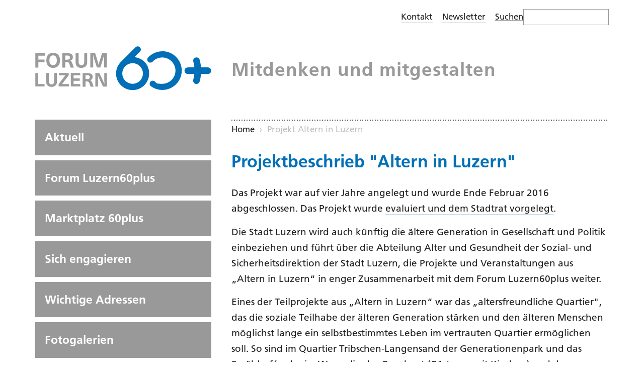

--- FILE ---
content_type: text/html; charset=UTF-8
request_url: https://www.luzern60plus.ch/altern-luzern/altern-luzern
body_size: 8506
content:
<!DOCTYPE html>
<html lang="de">
<head>
    <!-- Required meta tags -->
    <meta name="viewport" content="width=device-width, initial-scale=1, shrink-to-fit=no">

    <!-- Render as latest IE version -->
    <meta http-equiv="X-UA-Compatible" content="IE=edge">

    <!-- Required concrete5 header element -->
    
<title>Projekt Altern in Luzern :: Luzern60Plus</title>

<meta http-equiv="content-type" content="text/html; charset=UTF-8"/>
<meta name="generator" content="concrete5"/>
<link rel="canonical" href="https://www.luzern60plus.ch/altern-luzern/altern-luzern">
<script type="text/javascript">
    var CCM_DISPATCHER_FILENAME = "/index.php";
    var CCM_CID = 2744;
    var CCM_EDIT_MODE = false;
    var CCM_ARRANGE_MODE = false;
    var CCM_IMAGE_PATH = "/concrete/images";
    var CCM_TOOLS_PATH = "/index.php/tools/required";
    var CCM_APPLICATION_URL = "https://www.luzern60plus.ch";
    var CCM_REL = "";
    var CCM_ACTIVE_LOCALE = "de_DE";
</script>

<meta property="og:title" content="Projekt Altern in Luzern">
<meta property="og:description" content="">
<meta property="og:type" content="website">
<meta property="og:url" content="https://www.luzern60plus.ch/altern-luzern/altern-luzern">
<meta property="og:site_name" content="Luzern60Plus">
<meta name="twitter:card" content="summary">
<meta name="twitter:title" content="Projekt Altern in Luzern">
<meta name="twitter:description" content="">
<meta property="og:locale" content="de_DE">
<meta property="og:updated_time" content="2023-08-28T09:07:30+02:00">
<link href="/concrete/css/font-awesome.css?ccm_nocache=d7bccabffa29b6a8b94abda6fad85a6055751b74" rel="stylesheet" type="text/css" media="all">
<script type="text/javascript" src="/concrete/js/jquery.js?ccm_nocache=d7bccabffa29b6a8b94abda6fad85a6055751b74"></script>
<!--[if lt IE 9]><script type="text/javascript" src="/concrete/js/ie/html5-shiv.js?ccm_nocache=d7bccabffa29b6a8b94abda6fad85a6055751b74"></script><![endif]-->
<!--[if lt IE 9]><script type="text/javascript" src="/concrete/js/ie/respond.js?ccm_nocache=d7bccabffa29b6a8b94abda6fad85a6055751b74"></script><![endif]-->
<link href="/application/blocks/content/view.css?ccm_nocache=d7bccabffa29b6a8b94abda6fad85a6055751b74" rel="stylesheet" type="text/css" media="all">
<link href="/packages/mesch_search/blocks/mesch_search/view.css?ccm_nocache=c7defe94cfe36f119e9346efda033ecb29c76616" rel="stylesheet" type="text/css" media="all">
<link href="/packages/mesch_spacer/css/mesch.spacer.css?ccm_nocache=036bac826a9c55f07601b045cdea150de9f77543" rel="stylesheet" type="text/css" media="all">
<!-- Google tag (gtag.js) -->
<script async src="https://www.googletagmanager.com/gtag/js?id=G-32L37Q57YE"></script>
<script>
  window.dataLayer = window.dataLayer || [];
  function gtag(){dataLayer.push(arguments);}
  gtag('js', new Date());

  gtag('config', 'G-32L37Q57YE');
</script>
    <link href="/application/files/cache/css/luzern60plus/main.css?ts=1763071213" rel="stylesheet" type="text/css" media="all">
    <link rel="apple-touch-icon" sizes="180x180" href="/apple-touch-icon.png">
    <link rel="icon" type="image/png" sizes="32x32" href="/favicon-32x32.png">
    <link rel="icon" type="image/png" sizes="16x16" href="/favicon-16x16.png">
    <link rel="manifest" href="/site.webmanifest">
    <meta name="msapplication-TileColor" content="#ffffff">
    <meta name="theme-color" content="#ffffff">

    <script>
    // Fix IE 10 on Windows Phone 8 Viewport
    // https://css-tricks.com/snippets/javascript/fix-ie-10-on-windows-phone-8-viewport/
        if (navigator.userAgent.match(/IEMobile\/10\.0/)) {
            var msViewportStyle = document.createElement('style');
            msViewportStyle.appendChild(
                document.createTextNode(
                    '@-ms-viewport{width:auto!important}'
                )
            )
            document.querySelector('head').appendChild(msViewportStyle);
        }
    </script>
</head>
<body>
    <div class="ccm-page ccm-page-id-2744 page-type-page page-template-left-sidebar">

<header id="header">
    <div class="container-fluid">
        <div class="row visible-xs">
            <div class="navbar default-basic" role="navigation">
                <div class="navbar-wrapper">
                    <div class="navbar-wrapper-inner">
                        <div class="navbar-header">
                            <button type="button" class="navbar-toggle" data-toggle="collapse" data-target=".navbar-collapse">
                                <span class="sr-only">Toggle navigation</span>
                            </button>
                            <a class="navbar-brand visible-xs" href="/"></a>
                        </div>
                        <div class="navbar-collapse collapse">

                        

        <ul class="nav navbar-nav">
                    <li class="nav-dropdown collapsed nav-mainpoint-dismissed-Rot nav-item-202">
                                  <a data-toggle="accordion" data-target="#collapsed-202" class="nav-dropdown collapsed nav-mainpoint-dismissed-Rot nav-item-202">Aktuell</a>
                    <ul id="collapsed-202" class="collapse " aria-expanded="false">
                                                    <li class="nav-item-325">
                                      <a href="https://www.luzern60plus.ch/aktuell/aktuell" target="_self" class="nav-item-325">Aktuell</a>
                        </li>
                                                    <li class="nav-item-4479">
                                      <a href="https://www.luzern60plus.ch/aktuell/hohes-alter" target="_self" class="nav-item-4479">Hohes Alter</a>
                        </li>
                                                    <li class="nav-item-305">
                                      <a href="https://www.luzern60plus.ch/aktuell/newsletter" target="_self" class="nav-item-305">Newsletter</a>
                        </li>
                                                    <li class="nav-item-230">
                                      <a href="https://www.luzern60plus.ch/aktuell/portraet" target="_self" class="nav-item-230">Portr&auml;ts</a>
                        </li>
                                                    <li class="nav-item-4248">
                                      <a href="https://www.luzern60plus.ch/aktuell/zehn-fragen" target="_self" class="nav-item-4248">Zehn Fragen an ...</a>
                        </li>
                                                    <li class="nav-item-231">
                                      <a href="https://www.luzern60plus.ch/aktuell/kolumne" target="_self" class="nav-item-231">Kolumnen</a>
                        </li>
                                                    <li class="nav-item-228">
                                      <a href="https://www.luzern60plus.ch/aktuell/tipps" target="_self" class="nav-item-228">Agenda</a>
                        </li>
                                                    <li class="nav-item-232">
                                      <a href="https://www.luzern60plus.ch/aktuell/kulturtipps" target="_self" class="nav-item-232">Kulturtipps</a>
                        </li>
                                                    <li class="nav-item-4416">
                                      <a href="https://www.luzern60plus.ch/aktuell/alterspolitik" target="_self" class="nav-item-4416">Alterspolitik</a>
                        </li>
                                                    <li class="nav-item-239">
                                      <a href="https://www.luzern60plus.ch/aktuell/diverse-themen" target="_self" class="nav-item-239">Diverse Themen</a>
                        </li>
                    </ul></li>                                <li class="nav-dropdown collapsed nav-mainpoint-dismissed-Ocker nav-item-203">
                                  <a data-toggle="accordion" data-target="#collapsed-203" class="nav-dropdown collapsed nav-mainpoint-dismissed-Ocker nav-item-203">Forum Luzern60plus</a>
                    <ul id="collapsed-203" class="collapse " aria-expanded="false">
                                                    <li class="nav-item-326">
                                      <a href="https://www.luzern60plus.ch/forum-luzern-60-plus/forum-luzern-60-plus" target="_self" class="nav-item-326">Forum Luzern60plus</a>
                        </li>
                                                    <li class="nav-item-257">
                                      <a href="https://www.luzern60plus.ch/forum-luzern-60-plus/mitgliedschaft" target="_self" class="nav-item-257">Mitglied werden</a>
                        </li>
                                                    <li class="nav-dropdown collapsed nav-item-256">
                                  <a data-toggle="collapse" data-target="#collapsed-256" class="nav-dropdown collapsed nav-item-256">Organisation</a>
                    <ul id="collapsed-256" class="collapse " aria-expanded="false">
                                                    <li class="nav-item-335">
                                      <a href="https://www.luzern60plus.ch/forum-luzern-60-plus/organisation/ausschuss" target="_self" class="nav-item-335">Ausschuss</a>
                        </li>
                                                    <li class="nav-item-309">
                                      <a href="https://www.luzern60plus.ch/forum-luzern-60-plus/organisation/mitglieder" target="_self" class="nav-item-309">Mitglieder</a>
                        </li>
                                                    <li class="nav-item-2947">
                                      <a href="https://www.luzern60plus.ch/forum-luzern-60-plus/organisation/arbeitsgruppen" target="_self" class="nav-item-2947">Projektgruppen</a>
                        </li>
                                                    <li class="nav-item-2948">
                                      <a href="https://www.luzern60plus.ch/forum-luzern-60-plus/organisation/delegationen" target="_self" class="nav-item-2948">Delegationen</a>
                        </li>
                                                    <li class="nav-item-2946">
                                      <a href="https://www.luzern60plus.ch/forum-luzern-60-plus/organisation/verordnung" target="_self" class="nav-item-2946">Verordnung</a>
                        </li>
                    </ul></li>                                <li class="nav-item-2940">
                                      <a href="https://www.luzern60plus.ch/forum-luzern-60-plus/arbeitsweise" target="_self" class="nav-item-2940">Dialog</a>
                        </li>
                                                    <li class="nav-item-2938">
                                      <a href="https://www.luzern60plus.ch/forum-luzern-60-plus/berichte" target="_self" class="nav-item-2938">Berichte und Stellungnahmen</a>
                        </li>
                                                    <li class="nav-dropdown collapsed nav-item-2937">
                                  <a data-toggle="collapse" data-target="#collapsed-2937" class="nav-dropdown collapsed nav-item-2937">Mitgliederbereich</a>
                    <ul id="collapsed-2937" class="collapse " aria-expanded="false">
                                                    <li class="nav-item-2952">
                                      <a href="https://www.luzern60plus.ch/forum-luzern-60-plus/mitgliederbereich/mitteilungen" target="_self" class="nav-item-2952">Mitteilungen</a>
                        </li>
                                                    <li class="nav-item-2951">
                                      <a href="https://www.luzern60plus.ch/forum-luzern-60-plus/mitgliederbereich/forumsveranstaltung" target="_self" class="nav-item-2951">Forumsveranstaltungen</a>
                        </li>
                                                    <li class="nav-item-4170">
                                      <a href="https://www.luzern60plus.ch/forum-luzern-60-plus/mitgliederbereich/ausschuss-protokoll" target="_self" class="nav-item-4170">Protokolle</a>
                        </li>
                                                    <li class="nav-item-2944">
                                      <a href="https://www.luzern60plus.ch/forum-luzern-60-plus/mitgliederbereich/personen" target="_self" class="nav-item-2944">Mitglieder</a>
                        </li>
                    </ul></li></ul></li>                                <li class="nav-dropdown collapsed nav-mainpoint-dismissed-Tuerkisgruen nav-item-296">
                                  <a data-toggle="accordion" data-target="#collapsed-296" class="nav-dropdown collapsed nav-mainpoint-dismissed-Tuerkisgruen nav-item-296">Marktplatz 60plus</a>
                    <ul id="collapsed-296" class="collapse " aria-expanded="false">
                                                    <li class="nav-item-327">
                                      <a href="https://www.luzern60plus.ch/marktplatz-60plus/marktplatz" target="_self" class="nav-item-327">Marktplatz</a>
                        </li>
                                                    <li class="nav-item-3048">
                                      <a href="https://www.luzern60plus.ch/marktplatz-60plus-1/teilnehmende-organisationen" target="_self" class="nav-item-3048">Teilnehmende Organisationen</a>
                        </li>
                                                    <li class="nav-item-3049">
                                      <a href="https://www.luzern60plus.ch/marktplatz-60plus/rueckschau" target="_self" class="nav-item-3049">R&uuml;ckschau</a>
                        </li>
                    </ul></li>                                <li class="nav-dropdown collapsed nav-mainpoint-dismissed-Tuerkisblau nav-item-2698">
                                  <a data-toggle="accordion" data-target="#collapsed-2698" class="nav-dropdown collapsed nav-mainpoint-dismissed-Tuerkisblau nav-item-2698">Sich engagieren</a>
                    <ul id="collapsed-2698" class="collapse " aria-expanded="false">
                                                    <li class="nav-item-257">
                                      <a href="https://www.luzern60plus.ch/sich-engagieren/mitgliedschaft" target="_self" class="nav-item-257">Mitglied werden</a>
                        </li>
                                                    <li class="nav-item-272">
                                      <a href="https://www.luzern60plus.ch/sich-engagieren/hier-kann-ich-mich-engagieren" target="_self" class="nav-item-272">Freiwilligenarbeit</a>
                        </li>
                    </ul></li>                                <li class="nav-dropdown collapsed nav-mainpoint-dismissed-Orange nav-item-207">
                                  <a data-toggle="accordion" data-target="#collapsed-207" class="nav-dropdown collapsed nav-mainpoint-dismissed-Orange nav-item-207">Wichtige Adressen</a>
                    <ul id="collapsed-207" class="collapse " aria-expanded="false">
                                                    <li class="nav-item-274">
                                      <a href="https://www.luzern60plus.ch/wichtige-adressen/grundangebote" target="_self" class="nav-item-274">Grundangebote</a>
                        </li>
                                                    <li class="nav-item-275">
                                      <a href="https://www.luzern60plus.ch/wichtige-adressen/gesundheit" target="_self" class="nav-item-275">Gesundheit</a>
                        </li>
                                                    <li class="nav-item-276">
                                      <a href="https://www.luzern60plus.ch/wichtige-adressen/wohnen" target="_self" class="nav-item-276">Wohnen</a>
                        </li>
                                                    <li class="nav-item-277">
                                      <a href="https://www.luzern60plus.ch/wichtige-adressen/ernaehrung" target="_self" class="nav-item-277">Mahlzeitendienst und Mittagstisch</a>
                        </li>
                                                    <li class="nav-item-278">
                                      <a href="https://www.luzern60plus.ch/wichtige-adressen/bildung-bewegung" target="_self" class="nav-item-278">Bildung, Bewegung und Begegnung</a>
                        </li>
                                                    <li class="nav-item-304">
                                      <a href="https://www.luzern60plus.ch/wichtige-adressen/besuchsdienste" target="_self" class="nav-item-304">Besuchsdienste</a>
                        </li>
                                                    <li class="nav-item-279">
                                      <a href="https://www.luzern60plus.ch/wichtige-adressen/miete-hilfsmittel" target="_self" class="nav-item-279">Miete Hilfsmittel</a>
                        </li>
                    </ul></li>                                <li class="nav-mainpoint-dismissed-Gruen nav-item-955">
                                      <a href="https://www.luzern60plus.ch/fotogalerie" target="_self" class="nav-mainpoint-dismissed-Gruen nav-item-955">Fotogalerien</a>
                        </li>
                                                    <li class="nav-dropdown collapsed nav-mainpoint-dismissed-Dunkelblau nav-item-209">
                                  <a data-toggle="accordion" data-target="#collapsed-209" class="nav-dropdown collapsed nav-mainpoint-dismissed-Dunkelblau nav-item-209">&Uuml;ber uns</a>
                    <ul id="collapsed-209" class="collapse " aria-expanded="false">
                                                    <li class="nav-item-330">
                                      <a href="https://www.luzern60plus.ch/ueber-uns/ueber-luzern60plus" target="_self" class="nav-item-330">&Uuml;ber Luzern60plus</a>
                        </li>
                                                    <li class="nav-item-280">
                                      <a href="https://www.luzern60plus.ch/ueber-uns/forum-luzern60plus" target="_self" class="nav-item-280">Forum Luzern60plus</a>
                        </li>
                                                    <li class="nav-item-4025">
                                      <a href="https://www.luzern60plus.ch/ueber-uns/redaktion-aktuell" target="_self" class="nav-item-4025">Redaktion &laquo;Aktuell&raquo;</a>
                        </li>
                                                    <li class="nav-item-281">
                                      <a href="https://www.luzern60plus.ch/ueber-uns/entwicklung-und-projekte" target="_self" class="nav-item-281">Fachstelle f&uuml;r Altersfragen</a>
                        </li>
                                                    <li class="nav-item-282">
                                      <a href="https://www.luzern60plus.ch/ueber-uns/kontakt" target="_self" class="nav-item-282">Kontakt</a>
                        </li>
                    </ul></li>                        </ul>

                        

    

    <div class="ccm-content-block"><ul>
	<li><a href="https://www.luzern60plus.ch/ueber-uns/kontakt">Kontakt</a></li>
	<li><a href="https://www.luzern60plus.ch/aktuell/newsletter">Newsletter</a></li>
</ul>
</div>



    <form action="https://www.luzern60plus.ch/suche" method="get" class="ccm-search-block-form mesch-default">
    <div class="form-group">
                    <input name="search_paths[]" type="hidden" value="EVERYWHERE" />
                    <input
            class="ccm-search-block-text"
            name="query"
            placeholder=""
            type="text"
            value="" />
        <button class="btn btn-default ccm-search-block-submit" name="submit" type="submit">
            Suchen        </button>
    </div>
    </form>

                        
                        </div><!--/.nav-collapse -->
                    </div>
                </div>
            </div>
            <div class="navbar-default-basic-spacer"></div>
        </div>
    </div>

    <div class="container">
        <div class="row">
            <div class="hidden-xs col-xs-12 col-sm-offset-4 col-sm-8 meta-nav">
                <div class="pull-right">
                

    

    <div class="ccm-content-block"><ul>
	<li><a href="https://www.luzern60plus.ch/ueber-uns/kontakt">Kontakt</a></li>
	<li><a href="https://www.luzern60plus.ch/aktuell/newsletter">Newsletter</a></li>
</ul>
</div>



    <form action="https://www.luzern60plus.ch/suche" method="get" class="ccm-search-block-form mesch-default">
    <div class="form-group">
                    <input name="search_paths[]" type="hidden" value="EVERYWHERE" />
                    <input
            class="ccm-search-block-text"
            name="query"
            placeholder=""
            type="text"
            value="" />
        <button class="btn btn-default ccm-search-block-submit" name="submit" type="submit">
            Suchen        </button>
    </div>
    </form>

              </div>
            </div>
        </div>
        <div class="row hidden-xs">
              <div class="col-xs-12 col-sm-4 logo-wrapper">
                  <a class="logo-desktop" href="/">
                  </a>
              </div>
              <div class="col-xs-12 col-sm-8 claim">
                  

    <div class="ccm-content-block"><p><span class="lead">Mitdenken und mitgestalten</span></p>
</div>
              </div>
          </div>
    </div>

</header>
<main>
    <div class="container">
        <div class="row">
            <div id="sidebar" class="hidden-xs col-sm-4">
                <div class="sidebar">
                    

        <ul class="nav navbar-nav">
                    <li class="nav-mainpoint-dismissed-Rot nav-item-202">
                <a href="https://www.luzern60plus.ch/aktuell/aktuell" target="_self" class="nav-mainpoint-dismissed-Rot nav-item-202">Aktuell</a>
                                        </li>
                                                    <li class="nav-mainpoint-dismissed-Ocker nav-item-203">
                <a href="https://www.luzern60plus.ch/forum-luzern-60-plus/forum-luzern-60-plus" target="_self" class="nav-mainpoint-dismissed-Ocker nav-item-203">Forum Luzern60plus</a>
                                        </li>
                                                    <li class="nav-mainpoint-dismissed-Tuerkisgruen nav-item-296">
                <a href="https://www.luzern60plus.ch/marktplatz-60plus/marktplatz" target="_self" class="nav-mainpoint-dismissed-Tuerkisgruen nav-item-296">Marktplatz 60plus</a>
                                        </li>
                                                    <li class="nav-mainpoint-dismissed-Tuerkisblau nav-item-2698">
                <a href="https://www.luzern60plus.ch/sich-engagieren/mitgliedschaft" target="_self" class="nav-mainpoint-dismissed-Tuerkisblau nav-item-2698">Sich engagieren</a>
                                        </li>
                                                    <li class="nav-mainpoint-dismissed-Orange nav-item-207">
                <a href="https://www.luzern60plus.ch/wichtige-adressen/wichtige-adressen" target="_self" class="nav-mainpoint-dismissed-Orange nav-item-207">Wichtige Adressen</a>
                                        </li>
                                                    <li class="nav-mainpoint-dismissed-Gruen nav-item-955">
                <a href="https://www.luzern60plus.ch/fotogalerie" target="_self" class="nav-mainpoint-dismissed-Gruen nav-item-955">Fotogalerien</a>
                                        </li>
                                                    <li class="nav-mainpoint-dismissed-Dunkelblau nav-item-209">
                <a href="https://www.luzern60plus.ch/ueber-uns/ueber-luzern60plus" target="_self" class="nav-mainpoint-dismissed-Dunkelblau nav-item-209">&Uuml;ber uns</a>
                                        </li>
                                            </ul>

                </div>
            </div>
            <div id="content" class="col-sm-8">
                <div class="border-dots hr-breadcrumbs">
                </div>
                

    


<ol class="breadcrumb">
        <li class="hidden-xs"><a href="https://www.luzern60plus.ch/">Home</a></li>
    

            <li class="active hidden-xs">Projekt Altern in Luzern</li>
    
</ol>

                                

    <div class="ccm-content-block"><h1>Projektbeschrieb &quot;Altern in Luzern&quot;</h1>

<p>Das Projekt war auf vier Jahre angelegt und wurde Ende Februar 2016 abgeschlossen. Das Projekt wurde <a href="https://www.luzern60plus.ch/download_file/view/721/2744" target="_blank" title="B + A 6-2016 Evaluation Altern in Luzern.pdf">evaluiert und dem Stadtrat vorgelegt</a>.</p>

<p>Die Stadt Luzern wird&nbsp;auch k&uuml;nftig&nbsp;die &auml;ltere Generation in Gesellschaft und Politik einbeziehen und f&uuml;hrt &uuml;ber&nbsp;die Abteilung Alter und Gesundheit der Sozial- und Sicherheitsdirektion der Stadt Luzern, die Projekte und Veranstaltungen aus &bdquo;Altern in Luzern&ldquo; in enger Zusammenarbeit mit dem Forum Luzern60plus weiter.</p>

<p>Eines der Teilprojekte aus &bdquo;Altern in Luzern&ldquo; war das &bdquo;altersfreundliche Quartier&quot;, das die soziale Teilhabe der &auml;lteren Generation st&auml;rken und den &auml;lteren Menschen m&ouml;glichst lange ein selbstbestimmtes Leben im vertrauten Quartier erm&ouml;glichen soll. So sind im Quartier Tribschen-Langensand der Generationenpark und das Erz&auml;hlcaf&eacute; oder im Wesemlin das Querbeet (G&auml;rtnern mit Kindern) und der B&uuml;cherschrank entstanden. Diese Projekte wurden durch das Engagement der Quartierbewohnerinnen und &ndash;bewohner und Freiwilligen der Generation 60plus erm&ouml;glicht. Mit einem F&ouml;rderprojekt unterst&uuml;tzte die Age Stiftung diese neue Ausrichtung der Alterspolitik und erm&ouml;glichte eine <a href="https://www.luzern60plus.ch/altern-luzern/publikationen" target="_blank" title="Publikationen">Publikation &uuml;ber das altersgerechte Quartier</a>.</p>

<p>Mit dem Marktplatz 60plus, der jedes Fr&uuml;hjahr in der Kornsch&uuml;tte stattfindet, ist eine Plattform f&uuml;r das zivilgesellschaftliche Engagement geschaffen worden, an dem gegen 30 Institutionen f&uuml;r die Freiwilligenarbeit werben. Mit den Lesementoren wurde ein intergeneratives Projekt gestartet, das die Leselust der Primarsch&uuml;lerinnen und Primarsch&uuml;ler f&ouml;rdern, die Integration st&auml;rken und gleichzeitig den pers&ouml;nlichen Kontakt unter den Generationen erm&ouml;glichen soll. Ab 2016 werden die Projekte &uuml;ber die Abteilung Alter und Gesundheit weiter gef&uuml;hrt.</p>

<h2><strong>Das Entwicklungskonzept &quot;Altern in Luzern&quot;</strong></h2>

<p>Das Konzept setzte auf diverse Teilprojekte in drei Aktionsfeldern. Sie wurden innerhalb der letzen vier Jahre (2012 bis 2016) umgesetzt.</p>

<h2><strong>Projekte im Bereich der Kommunikation und Vernetzung</strong></h2>

<p>Eine Schl&uuml;sselstelle in diesem Bereich nahm und nimmt die Plattform www.luzern60plus.ch ein. Sie zeigt auf, wo zivilgesellschaftliches Engagement f&uuml;r &auml;ltere Menschen in der Stadt m&ouml;glich ist und bietet Informationen und aktuelle News und Fakten rund ums &Auml;lterwerden in Luzern. Zudem liefert ein alle drei bis vier Wochen erscheinender Newsletter Information, Austausch und Hinweise zu kulturellen und gesellschaftlichen Veranstaltungen. Wer sich freiwillig engagieren m&ouml;chte, kann sich unter &lsaquo;sich engagieren&rsaquo; &uuml;ber die vielf&auml;ltigen M&ouml;glichkeiten, t&auml;tig zu werden, informieren. Unter der Rubrik &lsaquo;wichtige Adressen&rsaquo; findet man alle Anbieter rund um die Themen Gesundheit, Pflege, Betreuung, Wohnen, Bildung, Bewegung. Die 2012 ins Leben gerufene Seite wird&nbsp;rege genutzt und&nbsp;st&ouml;sst auch national und international auf Resonanz.</p>

<h2><strong>Projekte f&uuml;r die andere Kultur des Alterns</strong></h2>

<p>Der Marktplatz 60plus, der sich als Umschlagplatz f&uuml;r neue Ideen, Projekte und Begegnungen versteht, will die &auml;ltere Generation zu zivilgesellschaftlichem Engagement, gesellschaftlicher Teilhabe und politischer Partizipation ermutigen.</p>

<p>Im Juni 2013 fand in der Kornsch&uuml;tte, mitten in der Luzerner Altstadt, der erste Marktplatz 60plus statt &ndash; unter dem Motto &bdquo;Die sechziger Jahre&ldquo;. Mit diesem Slogan wollte die Projektgruppe aufzeigen, dass nun die &bdquo;Babyboomer&ldquo; ins Alter kommen, jene Generation also, die in den Sixties die halbe Welt auf den Kopf stellen wollte.</p>

<p>Seither findet der Marktplatz 60plus jedes Jahr im sp&auml;ten Fr&uuml;hjahr in der Kornsch&uuml;tte statt, inzwischen mit bis zu 30 Marktst&auml;nden und einem ungebrochenen Besuchererfolg. In den Jahren 2014 und 2015 wurde der Anlass durch Plakatausstellungen auf dem Rathausplatz erg&auml;nzt, um die neue Kultur des Alterns auch visuell sichtbar zu machen, auch im Jahr 2016&nbsp;fand anl&auml;sslich des am 14. Mai stattfindenden Marktplatzes unter dem Motto &bdquo;Durchstarten&ldquo; eine Plakatkampagne mit Bildern des 2015 verstorbenen Fotografen Georg Anderhub statt. Organisiert wird der Marktplatz 60plus von einer Arbeitsgruppe mit&nbsp;Freiwilligen, welche Mitglieder des Forums Luzern60plus sind.</p>

<h2><strong>Quartierbezogene Projekte</strong></h2>

<p>Das Leben in den Quartieren ist f&uuml;r die &auml;ltere Bev&ouml;lkerung von zentraler Bedeutung. Sicherheit, eine gute Infrastruktur und soziale Vernetzungsangebote &uuml;ber die Quartiervereine und die Nachbarschaft sind Voraussetzungen f&uuml;r das gute Leben in der Stadt f&uuml;r Jung und Alt. Im Rahmen von &bdquo;Altern in Luzern&ldquo; wollte man herausfinden, welches die Bed&uuml;rfnisse der &auml;lteren Bev&ouml;lkerung sind. In Zusammenarbeit mit der Hochschule Luzern &ndash; Soziale Arbeit wurden in den Quartieren Tribschen-Langensand, Wesemlin und Littau Pilotprojekte lanciert, um zu kl&auml;ren, wie sich die B&uuml;rgerinnen und B&uuml;rger der Generation 60plus ein altersgerechtes Quartier vorstellen. In sogenannten Spurgruppen,&nbsp;welchen neben der Quartierbev&ouml;lkerung auch Vertreter der Quartiervereine und der katholischen Kirche angeh&ouml;rten, wurden mit unterschiedlichen Formen wie Quartierbegehungen und Workshops die Einsch&auml;tzungen und Bed&uuml;rfnisse eruiert. Daraus entstanden verschiedene Projekte wie das Erz&auml;hlcaf&eacute; und Spielplatzcaf&eacute; im Quartier Tribschen- Langensand und das Projekt Querbeet und der B&uuml;cherschrank im Quartier Wesemlin. Im Rahmen des Teilprojekts &bdquo;Altersgerechte Quartiere&ldquo; konnte die Age-Stiftung als Tr&auml;gerin f&uuml;r eine wissenschaftliche Begleitevaluation gewonnen werden. Mit der Umsetzung des F&ouml;rderprojekts wurde Interface Politikstudien in Kooperation mit dem Grafischen Atelier Creadrom beauftragt, einen Bericht zum &bdquo;altersgerechten Quartier&ldquo; zu erstellen, der im Rahmen der Tagung <a href="https://www.luzern60plus.ch/altern-luzern/projekte-veranstaltungen/altern-meiner-stadt" title="Tagung Altern in meiner Stadt">&bdquo;Altern in meiner Stadt&ldquo;</a> vom 15.3.2016 vorgestellt wurde</p>

<p>&nbsp;</p>

<h2>Projektorganisation &quot;Altern in Luzern&quot;, 2012 bis Februar 2016</h2>

<p><strong>Projektteam</strong><br />
Beat B&uuml;hlmann, Projektleiter &quot;Altern in Luzern&quot;<br />
Bettina H&uuml;bscher, Leiterin Fachstelle f&uuml;r Altersfragen<br />
<br />
<strong>Projektgruppe</strong><br />
Beat B&uuml;hlmann (Leitung), Yvonne Ehrensperger (Stadtentwicklung), Sibylle Stolz (Integration),&nbsp;Bettina H&uuml;bscher &nbsp;(Fachstelle f&uuml;r Altersfragen),&nbsp;Claudia Huser&nbsp;(Quartierarbeit)<br />
<br />
<strong>Fachliche Begleitung</strong><br />
Beat B&uuml;hlmann/Bettina H&uuml;bscher&nbsp;(Co-Leitung)<br />
Stefan Br&auml;ndlin, Pro Senectute Kanton Luzern<br />
Jacqueline Capra, Pr&auml;sidentin Quartierverein Littau Dorf<br />
Agatha Fausch, Sozialarbeiterin/alt Grossstadtr&auml;tin<br />
Claudia Jaun, Katholische Kirchgemeinde<br />
Barbara Lehner, Theologin<br />
Tamara Renner, Spitex<br />
Werner Schnieper, alt Baudirektor<br />
Hans Sutter, Reformierte Kirchgemeinde Luzern<br />
Paul Gm&uuml;nder, Philosoph, Luzern<br />
Hamit Zeqiri, Fabia&nbsp;Luzern</p>

<p><strong>&nbsp;</strong></p>
</div>


    <div class="ccm-content-block bg-gray"><h1>Das Projekt &quot;Altern in Luzern&quot;</h1>

<p>Die Luzerner Alterspolitik soll partizipativ, generationen&uuml;bergreifend und quartiernah sein. So sah es das 2011 erarbeitete Entwicklungskonzept &bdquo;Altern in Luzern&ldquo; vor. Das Konzept war Basis des gleichnamigen Projektes, in dessen Rahmen 2012 bis 2016 zahlreiche Projekte und Veranstaltungen durchgef&uuml;hrt wurden und nun durch die Abteilung Alter und Gesundheit weitergef&uuml;hrt werden.</p>

<p>&nbsp;</p>

<p>&nbsp;</p>

<h2>Projektleitung</h2>

<h2>Beat B&uuml;hlmann, Journalist und Gerontologe MAS</h2>

<p>Beat B&uuml;hlmann (geb. 1951), Gerontologe MAS, leitete von M&auml;rz 2012 bis M&auml;rz 2016 das Projekt &bdquo;<a href="" title="Altern in Luzern">Altern in Luzern</a>&ldquo;. Dieses war organisatorisch der Fachstelle f&uuml;r Altersfragen in der Sozialdirektion angegliedert.&nbsp;B&uuml;hlmann war w&auml;hrend 25 Jahren Inlandredaktor beim&nbsp;&quot;Tages-Anzeiger&quot; in Z&uuml;rich. Er ist Herausgeber des Buches &quot;Die andere Karriere. Das gesellschaftliche Engagement in der zweiten Lebensh&auml;lfte - am Beispiel von Innovage&quot; (Luzern, 2010) und war Lehrbeauftrager an der Hochschule Luzern - Soziale Arbeit im Modul &quot;Alter und Gesellschaft&quot;.&nbsp;&nbsp;</p>
</div>
                <div class="social-share">
                    

    <div class="row">
    <div class="col-xs-12">
        <div class="mesch-spacer"
             id="mesch-spacer-10242"
             style="height: 30px">
        </div>
    </div>
</div>



    <div class="ccm-content-block"><h2><strong>Gut informiert</strong></h2>

<p>Interessiert an Themen rund ums Leben und Wohnen im Alter, an&nbsp;Veranstaltungstipps oder an n&uuml;tzlichen Adressen?<br />
<a href="https://www.luzern60plus.ch/aktuell/newsletter">Abonnieren Sie hier unseren monatlichen Newsletter</a></p>
</div>


    
<div class="ccm-block-share-this-page hidden-print">
    <ul class="list-inline">
        
            <li><a href="javascript:openWindow( 'https://www.facebook.com/sharer/sharer.php?u=https%3A%2F%2Fwww.luzern60plus.ch%2Faltern-luzern%2Faltern-luzern' )" data-type="facebook" class="share-link" aria-label="Projekt Altern in Luzern" title="Teilen auf Facebook"><svg xmlns="http://www.w3.org/2000/svg" width="40" height="40" viewBox="0 0 40 40"><defs><style>.cls-1{fill:#000001;}</style></defs><title>facebook_icon</title><path class="cls-1" d="M21.53,21V31.93H17.16V21H13.49V16.81h3.67V13.69a5.64,5.64,0,0,1,1.5-4.17A5.36,5.36,0,0,1,22.6,8.07a24.78,24.78,0,0,1,3.28.18V12H23.64a2.13,2.13,0,0,0-1.72.59,2.25,2.25,0,0,0-.39,1.48v2.71h4.19L25.18,21Z"/></svg></a></li>

        
            <li><a href="javascript:openWindow( 'https://www.twitter.com/intent/tweet?url=https%3A%2F%2Fwww.luzern60plus.ch%2Faltern-luzern%2Faltern-luzern' )" data-type="twitter" class="share-link" aria-label="Projekt Altern in Luzern" title="Teilen auf Twitter"><svg xmlns="http://www.w3.org/2000/svg" width="40" height="40" viewBox="0 0 40 40"><defs><style>.cls-1{fill:#000001;}</style></defs><title>twitter_icon</title><path class="cls-1" d="M33.06,12.31a10.4,10.4,0,0,1-2.54,2.63c0,.22,0,.44,0,.66a14.25,14.25,0,0,1-3.73,9.73,13.65,13.65,0,0,1-10.75,4.72,14.17,14.17,0,0,1-7.78-2.28,9.51,9.51,0,0,0,1.21.08,10,10,0,0,0,6.32-2.18,5.09,5.09,0,0,1-4.76-3.53,4.83,4.83,0,0,0,1,.1,5.23,5.23,0,0,0,1.35-.18,5,5,0,0,1-2.91-1.76,4.91,4.91,0,0,1-1.17-3.24V17a5.08,5.08,0,0,0,2.3.62,4.79,4.79,0,0,1-2.26-4.23A5,5,0,0,1,10,10.85,13.93,13.93,0,0,0,20.5,16.18,5,5,0,0,1,20.36,15a5.06,5.06,0,0,1,5.07-5.07,4.94,4.94,0,0,1,3.73,1.6,9.91,9.91,0,0,0,3.22-1.23,5,5,0,0,1-2.22,2.81A9.74,9.74,0,0,0,33.06,12.31Z"/></svg></a></li>

        
            <li><a href="javascript:window.print();" data-type="print" class="share-link" aria-label="Projekt Altern in Luzern" title="Teilen auf Drucken"><svg id="mesch" xmlns="http://www.w3.org/2000/svg" width="40" height="40" viewBox="0 0 40 40"><defs><style>.cls-1{fill:#000001;}</style></defs><title>print_icon</title><path class="cls-1" d="M33.56,17.7H28.89V14.17L22.36,7.65H11.11V17.7H6.44V29.22h4.67v3.13H28.89V29.22h4.67ZM21.49,8.88V15h6.16v5.12H12.35V8.88Zm6.16,22.24H12.35V26H27.65Zm4.67-11H31.1V18.93h1.23Z"/></svg></a></li>

                <script>
            function openWindow( url ) {
                var load = window.open( url,'','scrollbars=no,menubar=no,height=600,width=800,resizable=no,toolbar=no,location=no,status=no');
            }
        </script>
    </ul>
</div>

                </div>
            </div>
        </div>
    </div>
</main>
<div class="container-fluid">
    <a href="#" id="scroll-to-top" class="hidden-print" style="display:none;">
        <svg xmlns="http://www.w3.org/2000/svg" viewBox="0 0 14 14">
            <polyline class="arrow" points="1 11 7 5 13 11"/>
        </svg>
    </a>
</div>
<footer id="footer">
    <div class="container">
        <div class="row">
            <div class="col-xs-12">
                <div class="border-dots">
                </div>
            </div>
            <div class="col-sm-4">
                <div class="logo-footer">
                </div>
            </div>
            <div class="col-sm-4">
                

    <div class="ccm-content-block"><h2><a href="https://www.luzern60plus.ch/forum-luzern-60-plus"><strong>Forum Luzern60plus</strong></a></h2>

<p><a href="https://www.luzern60plus.ch/forum-luzern-60-plus/mitgliedschaft">Mitgliedschaft</a></p>

<h2><a href="https://www.luzern60plus.ch/altern-luzern"><strong>Alterspolitik Stadt Luzern</strong></a></h2>

<p><a href="https://www.luzern60plus.ch/altern-luzern/organisation">Organisation Alterspolitik</a></p>

<p><a href="https://www.luzern60plus.ch/altern-luzern/projekte-veranstaltungen">Veranstaltungen und Angebote</a></p>

<p><a href="https://www.luzern60plus.ch/altern-luzern/berichte-und-antraege-des-grossen-stadtrates">Berichte und Antr&auml;ge des Grossen Stadtrates</a></p>

<p><a href="https://www.luzern60plus.ch/altern-luzern/netzwerk-alter-luzern">Netzwerk Alter Luzern</a></p>

<p><a href="https://www.luzern60plus.ch/altern-luzern/publikationen">Publikationen</a></p>
</div>
            </div>
            <div class="col-sm-4">
                

    <div class="ccm-content-block"><h2><a href="https://www.luzern60plus.ch/wichtige-adressen"><strong>Wichtige Adressen</strong></a></h2>

<p><a href="https://www.luzern60plus.ch/wichtige-adressen/grundangebote">Grundangebote</a></p>

<p><a href="https://www.luzern60plus.ch/wichtige-adressen/gesundheit">Gesundheit</a></p>

<p><a href="https://www.luzern60plus.ch/wichtige-adressen/wohnen">Wohnen</a></p>

<p><a href="https://www.luzern60plus.ch/wichtige-adressen/miete-hilfsmittel">Miete Hilfsmittel</a></p>

<h2><a href="https://www.luzern60plus.ch/ueber-uns"><strong>&Uuml;ber Uns</strong></a></h2>

<p><a href="https://www.luzern60plus.ch/ueber-uns">&Uuml;ber Luzern60Plus</a></p>
</div>
            </div>
        </div>
        <div class="row">
            <div class="col-sm-offset-4 col-sm-8">
                

    <div class="ccm-content-block"><p>Luzern60Plus wird von der Stadt Luzern unterst&uuml;tzt.</p>

<p class="gray"><a href="https://www.luzern60plus.ch/impressum">Impressum</a> und <a href="https://www.luzern60plus.ch/datenschutzerklaerung">Datenschutzerkl&auml;rung</a></p>
</div>
            </div>
        </div>
    </div>
</footer>

        </div>
        <script type="text/javascript" src="/application/themes/luzern60plus/js/jquery.backstretch.js?ccm_nocache=4b6b33a227313294038e0bf7207732652f11fc93"></script>
<script type="text/javascript" src="/application/themes/luzern60plus/js/bootstrap/affix.js?ccm_nocache=4b6b33a227313294038e0bf7207732652f11fc93"></script>
<script type="text/javascript" src="/application/themes/luzern60plus/js/bootstrap/alert.js?ccm_nocache=4b6b33a227313294038e0bf7207732652f11fc93"></script>
<script type="text/javascript" src="/application/themes/luzern60plus/js/bootstrap/button.js?ccm_nocache=4b6b33a227313294038e0bf7207732652f11fc93"></script>
<script type="text/javascript" src="/application/themes/luzern60plus/js/bootstrap/carousel.js?ccm_nocache=4b6b33a227313294038e0bf7207732652f11fc93"></script>
<script type="text/javascript" src="/application/themes/luzern60plus/js/bootstrap/collapse.js?ccm_nocache=4b6b33a227313294038e0bf7207732652f11fc93"></script>
<script type="text/javascript" src="/application/themes/luzern60plus/js/bootstrap/dropdown.js?ccm_nocache=4b6b33a227313294038e0bf7207732652f11fc93"></script>
<script type="text/javascript" src="/application/themes/luzern60plus/js/bootstrap/modal.js?ccm_nocache=4b6b33a227313294038e0bf7207732652f11fc93"></script>
<script type="text/javascript" src="/application/themes/luzern60plus/js/bootstrap/tooltip.js?ccm_nocache=4b6b33a227313294038e0bf7207732652f11fc93"></script>
<script type="text/javascript" src="/application/themes/luzern60plus/js/bootstrap/popover.js?ccm_nocache=4b6b33a227313294038e0bf7207732652f11fc93"></script>
<script type="text/javascript" src="/application/themes/luzern60plus/js/bootstrap/scrollspy.js?ccm_nocache=4b6b33a227313294038e0bf7207732652f11fc93"></script>
<script type="text/javascript" src="/application/themes/luzern60plus/js/bootstrap/tab.js?ccm_nocache=4b6b33a227313294038e0bf7207732652f11fc93"></script>
<script type="text/javascript" src="/application/themes/luzern60plus/js/bootstrap/transition.js?ccm_nocache=4b6b33a227313294038e0bf7207732652f11fc93"></script>
<script type="text/javascript" src="/concrete/js/picturefill.js?ccm_nocache=d7bccabffa29b6a8b94abda6fad85a6055751b74"></script>
<script type="text/javascript" src="/application/themes/luzern60plus/js/theme.js?ccm_nocache=4b6b33a227313294038e0bf7207732652f11fc93"></script>
    </body>
</html>


--- FILE ---
content_type: text/css
request_url: https://www.luzern60plus.ch/packages/mesch_search/blocks/mesch_search/view.css?ccm_nocache=c7defe94cfe36f119e9346efda033ecb29c76616
body_size: 87
content:
.ccm-search-block-form.mesch-default #searchResults{margin-top:30px}.ccm-search-block-form.mesch-default #searchResults a .highlight,.ccm-search-block-form.mesch-default #searchResults a .search_result_highlighted{color:#666}.ccm-search-block-form.mesch-default #searchResults .highlight,.ccm-search-block-form.mesch-default #searchResults .search_result_highlighted{background-color:var(--bs-primary) !important}.ccm-search-block-form.mesch-default #searchResults .pageLink{color:#999;display:inline-block;font-size:12px;margin:2px 0px 8px 0px;padding:0px}.ccm-search-block-form.mesch-default #searchResults .searchResult{margin-bottom:16px;margin-top:16px}.ccm-search-block-form.mesch-default #searchResults .searchResult h3{margin-bottom:0px;padding-bottom:0px}.ccm-search-block-form.mesch-default #searchResults .searchResult p{margin-top:4px}/*# sourceMappingURL=view.css.map */


--- FILE ---
content_type: text/css
request_url: https://www.luzern60plus.ch/packages/mesch_spacer/css/mesch.spacer.css?ccm_nocache=036bac826a9c55f07601b045cdea150de9f77543
body_size: -57
content:
.mesch-spacer {
    margin: 0;
    padding: 0;
    float: none;
    position: relative;
    width: 100%;
}


--- FILE ---
content_type: text/css
request_url: https://www.luzern60plus.ch/application/files/cache/css/luzern60plus/main.css?ts=1763071213
body_size: 28781
content:
@import url("https://fast.fonts.net/t/1.css?apiType=css&projectid=0c7cd747-4baa-4649-9ade-843f75df2797");
/*!
 * Bootstrap v3.3.7 (http://getbootstrap.com)
 * Copyright 2011-2016 Twitter, Inc.
 * Licensed under MIT (https://github.com/twbs/bootstrap/blob/master/LICENSE)
 *
 * The Structure of the .less files have been restructured to mimic Atomic Design principles.:
 * http://bradfrost.com/blog/post/atomic-web-design/
 */
/*! normalize.css v3.0.3 | MIT License | github.com/necolas/normalize.css */
html {
  font-family: sans-serif;
  -ms-text-size-adjust: 100%;
  -webkit-text-size-adjust: 100%;
}
body {
  margin: 0;
}
article,
aside,
details,
figcaption,
figure,
footer,
header,
hgroup,
main,
menu,
nav,
section,
summary {
  display: block;
}
audio,
canvas,
progress,
video {
  display: inline-block;
  vertical-align: baseline;
}
audio:not([controls]) {
  display: none;
  height: 0;
}
[hidden],
template {
  display: none;
}
a {
  background-color: transparent;
}
a:active,
a:hover {
  outline: 0;
}
abbr[title] {
  border-bottom: none;
  text-decoration: underline;
  text-decoration: underline dotted;
}
b,
strong {
  font-weight: bold;
}
dfn {
  font-style: italic;
}
h1 {
  font-size: 2em;
  margin: 0.67em 0;
}
mark {
  background: #ff0;
  color: #000;
}
small {
  font-size: 80%;
}
sub,
sup {
  font-size: 75%;
  line-height: 0;
  position: relative;
  vertical-align: baseline;
}
sup {
  top: -0.5em;
}
sub {
  bottom: -0.25em;
}
img {
  border: 0;
}
svg:not(:root) {
  overflow: hidden;
}
figure {
  margin: 1em 40px;
}
hr {
  box-sizing: content-box;
  height: 0;
}
pre {
  overflow: auto;
}
code,
kbd,
pre,
samp {
  font-family: monospace, monospace;
  font-size: 1em;
}
button,
input,
optgroup,
select,
textarea {
  color: inherit;
  font: inherit;
  margin: 0;
}
button {
  overflow: visible;
}
button,
select {
  text-transform: none;
}
button,
html input[type="button"],
input[type="reset"],
input[type="submit"] {
  -webkit-appearance: button;
  cursor: pointer;
}
button[disabled],
html input[disabled] {
  cursor: default;
}
button::-moz-focus-inner,
input::-moz-focus-inner {
  border: 0;
  padding: 0;
}
input {
  line-height: normal;
}
input[type="checkbox"],
input[type="radio"] {
  box-sizing: border-box;
  padding: 0;
}
input[type="number"]::-webkit-inner-spin-button,
input[type="number"]::-webkit-outer-spin-button {
  height: auto;
}
input[type="search"] {
  -webkit-appearance: textfield;
  box-sizing: content-box;
}
input[type="search"]::-webkit-search-cancel-button,
input[type="search"]::-webkit-search-decoration {
  -webkit-appearance: none;
}
fieldset {
  border: 1px solid #c0c0c0;
  margin: 0 2px;
  padding: 0.35em 0.625em 0.75em;
}
legend {
  border: 0;
  padding: 0;
}
textarea {
  overflow: auto;
}
optgroup {
  font-weight: bold;
}
table {
  border-collapse: collapse;
  border-spacing: 0;
}
td,
th {
  padding: 0;
}
/*! Source: https://github.com/h5bp/html5-boilerplate/blob/master/src/css/main.css */
@media print {
  *,
  *:before,
  *:after {
    color: #000 !important;
    text-shadow: none !important;
    background: transparent !important;
    box-shadow: none !important;
  }
  a,
  a:visited {
    text-decoration: underline;
  }
  a[href]:after {
    content: " (" attr(href) ")";
  }
  abbr[title]:after {
    content: " (" attr(title) ")";
  }
  a[href^="#"]:after,
  a[href^="javascript:"]:after {
    content: "";
  }
  pre,
  blockquote {
    border: 1px solid #999;
    page-break-inside: avoid;
  }
  thead {
    display: table-header-group;
  }
  tr,
  img {
    page-break-inside: avoid;
  }
  img {
    max-width: 100% !important;
  }
  p,
  h2,
  h3 {
    orphans: 3;
    widows: 3;
  }
  h2,
  h3 {
    page-break-after: avoid;
  }
  .navbar {
    display: none;
  }
  .btn > .caret,
  .dropup > .btn > .caret {
    border-top-color: #000 !important;
  }
  .label {
    border: 1px solid #000;
  }
  .table {
    border-collapse: collapse !important;
  }
  .table td,
  .table th {
    background-color: #fff !important;
  }
  .table-bordered th,
  .table-bordered td {
    border: 1px solid #ddd !important;
  }
}
@font-face {
  font-family: "Glyphicons Halflings";
  src: url("/application/themes/luzern60plus/css/bootstrap/.eot");
  src: url("/application/themes/luzern60plus/css/bootstrap/.eot?#iefix") format("embedded-opentype"), url("/application/themes/luzern60plus/css/bootstrap/.woff2") format("woff2"), url("/application/themes/luzern60plus/css/bootstrap/.woff") format("woff"), url("/application/themes/luzern60plus/css/bootstrap/.ttf") format("truetype"), url("/application/themes/luzern60plus/css/bootstrap/.svg#") format("svg");
}
.glyphicon {
  position: relative;
  top: 1px;
  display: inline-block;
  font-family: "Glyphicons Halflings";
  font-style: normal;
  font-weight: 400;
  line-height: 1;
  -webkit-font-smoothing: antialiased;
  -moz-osx-font-smoothing: grayscale;
}
.glyphicon-asterisk:before {
  content: "\002a";
}
.glyphicon-plus:before {
  content: "\002b";
}
.glyphicon-euro:before,
.glyphicon-eur:before {
  content: "\20ac";
}
.glyphicon-minus:before {
  content: "\2212";
}
.glyphicon-cloud:before {
  content: "\2601";
}
.glyphicon-envelope:before {
  content: "\2709";
}
.glyphicon-pencil:before {
  content: "\270f";
}
.glyphicon-glass:before {
  content: "\e001";
}
.glyphicon-music:before {
  content: "\e002";
}
.glyphicon-search:before {
  content: "\e003";
}
.glyphicon-heart:before {
  content: "\e005";
}
.glyphicon-star:before {
  content: "\e006";
}
.glyphicon-star-empty:before {
  content: "\e007";
}
.glyphicon-user:before {
  content: "\e008";
}
.glyphicon-film:before {
  content: "\e009";
}
.glyphicon-th-large:before {
  content: "\e010";
}
.glyphicon-th:before {
  content: "\e011";
}
.glyphicon-th-list:before {
  content: "\e012";
}
.glyphicon-ok:before {
  content: "\e013";
}
.glyphicon-remove:before {
  content: "\e014";
}
.glyphicon-zoom-in:before {
  content: "\e015";
}
.glyphicon-zoom-out:before {
  content: "\e016";
}
.glyphicon-off:before {
  content: "\e017";
}
.glyphicon-signal:before {
  content: "\e018";
}
.glyphicon-cog:before {
  content: "\e019";
}
.glyphicon-trash:before {
  content: "\e020";
}
.glyphicon-home:before {
  content: "\e021";
}
.glyphicon-file:before {
  content: "\e022";
}
.glyphicon-time:before {
  content: "\e023";
}
.glyphicon-road:before {
  content: "\e024";
}
.glyphicon-download-alt:before {
  content: "\e025";
}
.glyphicon-download:before {
  content: "\e026";
}
.glyphicon-upload:before {
  content: "\e027";
}
.glyphicon-inbox:before {
  content: "\e028";
}
.glyphicon-play-circle:before {
  content: "\e029";
}
.glyphicon-repeat:before {
  content: "\e030";
}
.glyphicon-refresh:before {
  content: "\e031";
}
.glyphicon-list-alt:before {
  content: "\e032";
}
.glyphicon-lock:before {
  content: "\e033";
}
.glyphicon-flag:before {
  content: "\e034";
}
.glyphicon-headphones:before {
  content: "\e035";
}
.glyphicon-volume-off:before {
  content: "\e036";
}
.glyphicon-volume-down:before {
  content: "\e037";
}
.glyphicon-volume-up:before {
  content: "\e038";
}
.glyphicon-qrcode:before {
  content: "\e039";
}
.glyphicon-barcode:before {
  content: "\e040";
}
.glyphicon-tag:before {
  content: "\e041";
}
.glyphicon-tags:before {
  content: "\e042";
}
.glyphicon-book:before {
  content: "\e043";
}
.glyphicon-bookmark:before {
  content: "\e044";
}
.glyphicon-print:before {
  content: "\e045";
}
.glyphicon-camera:before {
  content: "\e046";
}
.glyphicon-font:before {
  content: "\e047";
}
.glyphicon-bold:before {
  content: "\e048";
}
.glyphicon-italic:before {
  content: "\e049";
}
.glyphicon-text-height:before {
  content: "\e050";
}
.glyphicon-text-width:before {
  content: "\e051";
}
.glyphicon-align-left:before {
  content: "\e052";
}
.glyphicon-align-center:before {
  content: "\e053";
}
.glyphicon-align-right:before {
  content: "\e054";
}
.glyphicon-align-justify:before {
  content: "\e055";
}
.glyphicon-list:before {
  content: "\e056";
}
.glyphicon-indent-left:before {
  content: "\e057";
}
.glyphicon-indent-right:before {
  content: "\e058";
}
.glyphicon-facetime-video:before {
  content: "\e059";
}
.glyphicon-picture:before {
  content: "\e060";
}
.glyphicon-map-marker:before {
  content: "\e062";
}
.glyphicon-adjust:before {
  content: "\e063";
}
.glyphicon-tint:before {
  content: "\e064";
}
.glyphicon-edit:before {
  content: "\e065";
}
.glyphicon-share:before {
  content: "\e066";
}
.glyphicon-check:before {
  content: "\e067";
}
.glyphicon-move:before {
  content: "\e068";
}
.glyphicon-step-backward:before {
  content: "\e069";
}
.glyphicon-fast-backward:before {
  content: "\e070";
}
.glyphicon-backward:before {
  content: "\e071";
}
.glyphicon-play:before {
  content: "\e072";
}
.glyphicon-pause:before {
  content: "\e073";
}
.glyphicon-stop:before {
  content: "\e074";
}
.glyphicon-forward:before {
  content: "\e075";
}
.glyphicon-fast-forward:before {
  content: "\e076";
}
.glyphicon-step-forward:before {
  content: "\e077";
}
.glyphicon-eject:before {
  content: "\e078";
}
.glyphicon-chevron-left:before {
  content: "\e079";
}
.glyphicon-chevron-right:before {
  content: "\e080";
}
.glyphicon-plus-sign:before {
  content: "\e081";
}
.glyphicon-minus-sign:before {
  content: "\e082";
}
.glyphicon-remove-sign:before {
  content: "\e083";
}
.glyphicon-ok-sign:before {
  content: "\e084";
}
.glyphicon-question-sign:before {
  content: "\e085";
}
.glyphicon-info-sign:before {
  content: "\e086";
}
.glyphicon-screenshot:before {
  content: "\e087";
}
.glyphicon-remove-circle:before {
  content: "\e088";
}
.glyphicon-ok-circle:before {
  content: "\e089";
}
.glyphicon-ban-circle:before {
  content: "\e090";
}
.glyphicon-arrow-left:before {
  content: "\e091";
}
.glyphicon-arrow-right:before {
  content: "\e092";
}
.glyphicon-arrow-up:before {
  content: "\e093";
}
.glyphicon-arrow-down:before {
  content: "\e094";
}
.glyphicon-share-alt:before {
  content: "\e095";
}
.glyphicon-resize-full:before {
  content: "\e096";
}
.glyphicon-resize-small:before {
  content: "\e097";
}
.glyphicon-exclamation-sign:before {
  content: "\e101";
}
.glyphicon-gift:before {
  content: "\e102";
}
.glyphicon-leaf:before {
  content: "\e103";
}
.glyphicon-fire:before {
  content: "\e104";
}
.glyphicon-eye-open:before {
  content: "\e105";
}
.glyphicon-eye-close:before {
  content: "\e106";
}
.glyphicon-warning-sign:before {
  content: "\e107";
}
.glyphicon-plane:before {
  content: "\e108";
}
.glyphicon-calendar:before {
  content: "\e109";
}
.glyphicon-random:before {
  content: "\e110";
}
.glyphicon-comment:before {
  content: "\e111";
}
.glyphicon-magnet:before {
  content: "\e112";
}
.glyphicon-chevron-up:before {
  content: "\e113";
}
.glyphicon-chevron-down:before {
  content: "\e114";
}
.glyphicon-retweet:before {
  content: "\e115";
}
.glyphicon-shopping-cart:before {
  content: "\e116";
}
.glyphicon-folder-close:before {
  content: "\e117";
}
.glyphicon-folder-open:before {
  content: "\e118";
}
.glyphicon-resize-vertical:before {
  content: "\e119";
}
.glyphicon-resize-horizontal:before {
  content: "\e120";
}
.glyphicon-hdd:before {
  content: "\e121";
}
.glyphicon-bullhorn:before {
  content: "\e122";
}
.glyphicon-bell:before {
  content: "\e123";
}
.glyphicon-certificate:before {
  content: "\e124";
}
.glyphicon-thumbs-up:before {
  content: "\e125";
}
.glyphicon-thumbs-down:before {
  content: "\e126";
}
.glyphicon-hand-right:before {
  content: "\e127";
}
.glyphicon-hand-left:before {
  content: "\e128";
}
.glyphicon-hand-up:before {
  content: "\e129";
}
.glyphicon-hand-down:before {
  content: "\e130";
}
.glyphicon-circle-arrow-right:before {
  content: "\e131";
}
.glyphicon-circle-arrow-left:before {
  content: "\e132";
}
.glyphicon-circle-arrow-up:before {
  content: "\e133";
}
.glyphicon-circle-arrow-down:before {
  content: "\e134";
}
.glyphicon-globe:before {
  content: "\e135";
}
.glyphicon-wrench:before {
  content: "\e136";
}
.glyphicon-tasks:before {
  content: "\e137";
}
.glyphicon-filter:before {
  content: "\e138";
}
.glyphicon-briefcase:before {
  content: "\e139";
}
.glyphicon-fullscreen:before {
  content: "\e140";
}
.glyphicon-dashboard:before {
  content: "\e141";
}
.glyphicon-paperclip:before {
  content: "\e142";
}
.glyphicon-heart-empty:before {
  content: "\e143";
}
.glyphicon-link:before {
  content: "\e144";
}
.glyphicon-phone:before {
  content: "\e145";
}
.glyphicon-pushpin:before {
  content: "\e146";
}
.glyphicon-usd:before {
  content: "\e148";
}
.glyphicon-gbp:before {
  content: "\e149";
}
.glyphicon-sort:before {
  content: "\e150";
}
.glyphicon-sort-by-alphabet:before {
  content: "\e151";
}
.glyphicon-sort-by-alphabet-alt:before {
  content: "\e152";
}
.glyphicon-sort-by-order:before {
  content: "\e153";
}
.glyphicon-sort-by-order-alt:before {
  content: "\e154";
}
.glyphicon-sort-by-attributes:before {
  content: "\e155";
}
.glyphicon-sort-by-attributes-alt:before {
  content: "\e156";
}
.glyphicon-unchecked:before {
  content: "\e157";
}
.glyphicon-expand:before {
  content: "\e158";
}
.glyphicon-collapse-down:before {
  content: "\e159";
}
.glyphicon-collapse-up:before {
  content: "\e160";
}
.glyphicon-log-in:before {
  content: "\e161";
}
.glyphicon-flash:before {
  content: "\e162";
}
.glyphicon-log-out:before {
  content: "\e163";
}
.glyphicon-new-window:before {
  content: "\e164";
}
.glyphicon-record:before {
  content: "\e165";
}
.glyphicon-save:before {
  content: "\e166";
}
.glyphicon-open:before {
  content: "\e167";
}
.glyphicon-saved:before {
  content: "\e168";
}
.glyphicon-import:before {
  content: "\e169";
}
.glyphicon-export:before {
  content: "\e170";
}
.glyphicon-send:before {
  content: "\e171";
}
.glyphicon-floppy-disk:before {
  content: "\e172";
}
.glyphicon-floppy-saved:before {
  content: "\e173";
}
.glyphicon-floppy-remove:before {
  content: "\e174";
}
.glyphicon-floppy-save:before {
  content: "\e175";
}
.glyphicon-floppy-open:before {
  content: "\e176";
}
.glyphicon-credit-card:before {
  content: "\e177";
}
.glyphicon-transfer:before {
  content: "\e178";
}
.glyphicon-cutlery:before {
  content: "\e179";
}
.glyphicon-header:before {
  content: "\e180";
}
.glyphicon-compressed:before {
  content: "\e181";
}
.glyphicon-earphone:before {
  content: "\e182";
}
.glyphicon-phone-alt:before {
  content: "\e183";
}
.glyphicon-tower:before {
  content: "\e184";
}
.glyphicon-stats:before {
  content: "\e185";
}
.glyphicon-sd-video:before {
  content: "\e186";
}
.glyphicon-hd-video:before {
  content: "\e187";
}
.glyphicon-subtitles:before {
  content: "\e188";
}
.glyphicon-sound-stereo:before {
  content: "\e189";
}
.glyphicon-sound-dolby:before {
  content: "\e190";
}
.glyphicon-sound-5-1:before {
  content: "\e191";
}
.glyphicon-sound-6-1:before {
  content: "\e192";
}
.glyphicon-sound-7-1:before {
  content: "\e193";
}
.glyphicon-copyright-mark:before {
  content: "\e194";
}
.glyphicon-registration-mark:before {
  content: "\e195";
}
.glyphicon-cloud-download:before {
  content: "\e197";
}
.glyphicon-cloud-upload:before {
  content: "\e198";
}
.glyphicon-tree-conifer:before {
  content: "\e199";
}
.glyphicon-tree-deciduous:before {
  content: "\e200";
}
.glyphicon-cd:before {
  content: "\e201";
}
.glyphicon-save-file:before {
  content: "\e202";
}
.glyphicon-open-file:before {
  content: "\e203";
}
.glyphicon-level-up:before {
  content: "\e204";
}
.glyphicon-copy:before {
  content: "\e205";
}
.glyphicon-paste:before {
  content: "\e206";
}
.glyphicon-alert:before {
  content: "\e209";
}
.glyphicon-equalizer:before {
  content: "\e210";
}
.glyphicon-king:before {
  content: "\e211";
}
.glyphicon-queen:before {
  content: "\e212";
}
.glyphicon-pawn:before {
  content: "\e213";
}
.glyphicon-bishop:before {
  content: "\e214";
}
.glyphicon-knight:before {
  content: "\e215";
}
.glyphicon-baby-formula:before {
  content: "\e216";
}
.glyphicon-tent:before {
  content: "\26fa";
}
.glyphicon-blackboard:before {
  content: "\e218";
}
.glyphicon-bed:before {
  content: "\e219";
}
.glyphicon-apple:before {
  content: "\f8ff";
}
.glyphicon-erase:before {
  content: "\e221";
}
.glyphicon-hourglass:before {
  content: "\231b";
}
.glyphicon-lamp:before {
  content: "\e223";
}
.glyphicon-duplicate:before {
  content: "\e224";
}
.glyphicon-piggy-bank:before {
  content: "\e225";
}
.glyphicon-scissors:before {
  content: "\e226";
}
.glyphicon-bitcoin:before {
  content: "\e227";
}
.glyphicon-btc:before {
  content: "\e227";
}
.glyphicon-xbt:before {
  content: "\e227";
}
.glyphicon-yen:before {
  content: "\00a5";
}
.glyphicon-jpy:before {
  content: "\00a5";
}
.glyphicon-ruble:before {
  content: "\20bd";
}
.glyphicon-rub:before {
  content: "\20bd";
}
.glyphicon-scale:before {
  content: "\e230";
}
.glyphicon-ice-lolly:before {
  content: "\e231";
}
.glyphicon-ice-lolly-tasted:before {
  content: "\e232";
}
.glyphicon-education:before {
  content: "\e233";
}
.glyphicon-option-horizontal:before {
  content: "\e234";
}
.glyphicon-option-vertical:before {
  content: "\e235";
}
.glyphicon-menu-hamburger:before {
  content: "\e236";
}
.glyphicon-modal-window:before {
  content: "\e237";
}
.glyphicon-oil:before {
  content: "\e238";
}
.glyphicon-grain:before {
  content: "\e239";
}
.glyphicon-sunglasses:before {
  content: "\e240";
}
.glyphicon-text-size:before {
  content: "\e241";
}
.glyphicon-text-color:before {
  content: "\e242";
}
.glyphicon-text-background:before {
  content: "\e243";
}
.glyphicon-object-align-top:before {
  content: "\e244";
}
.glyphicon-object-align-bottom:before {
  content: "\e245";
}
.glyphicon-object-align-horizontal:before {
  content: "\e246";
}
.glyphicon-object-align-left:before {
  content: "\e247";
}
.glyphicon-object-align-vertical:before {
  content: "\e248";
}
.glyphicon-object-align-right:before {
  content: "\e249";
}
.glyphicon-triangle-right:before {
  content: "\e250";
}
.glyphicon-triangle-left:before {
  content: "\e251";
}
.glyphicon-triangle-bottom:before {
  content: "\e252";
}
.glyphicon-triangle-top:before {
  content: "\e253";
}
.glyphicon-console:before {
  content: "\e254";
}
.glyphicon-superscript:before {
  content: "\e255";
}
.glyphicon-subscript:before {
  content: "\e256";
}
.glyphicon-menu-left:before {
  content: "\e257";
}
.glyphicon-menu-right:before {
  content: "\e258";
}
.glyphicon-menu-down:before {
  content: "\e259";
}
.glyphicon-menu-up:before {
  content: "\e260";
}
/*--------------------------------------------------------------*\
    Colors
\*--------------------------------------------------------------*/
* {
  -webkit-box-sizing: border-box;
  -moz-box-sizing: border-box;
  box-sizing: border-box;
}
*:before,
*:after {
  -webkit-box-sizing: border-box;
  -moz-box-sizing: border-box;
  box-sizing: border-box;
}
html {
  font-size: 10px;
  -webkit-tap-highlight-color: rgba(0, 0, 0, 0);
}
body {
  font-family: "Frutiger LT", "Helvetica", Arial, sans-serif;
  font-size: 19px;
  line-height: 1.65;
  color: #222222;
  background-color: #ffffff;
}
input,
button,
select,
textarea {
  font-family: inherit;
  font-size: inherit;
  line-height: inherit;
}
a {
  color: #222222;
  text-decoration: none;
}
a:hover,
a:focus {
  color: #0070b8;
  text-decoration: none;
}
a:focus {
  outline: 5px auto -webkit-focus-ring-color;
  outline-offset: -2px;
}
figure {
  margin: 0;
}
img {
  vertical-align: middle;
}
.img-responsive,
.thumbnail > img,
.thumbnail a > img,
.carousel-inner > .item > img,
.carousel-inner > .item > a > img {
  display: block;
  max-width: 100%;
  height: auto;
}
.img-rounded {
  border-radius: 0px;
}
.img-thumbnail {
  padding: 4px;
  line-height: 1.65;
  background-color: #ffffff;
  border: 1px solid #dddddd;
  border-radius: 0px;
  -webkit-transition: all 0.2s ease-in-out;
  -o-transition: all 0.2s ease-in-out;
  transition: all 0.2s ease-in-out;
  display: inline-block;
  max-width: 100%;
  height: auto;
}
.img-circle {
  border-radius: 50%;
}
hr {
  margin-top: 31px;
  margin-bottom: 31px;
  border: 0;
  border-top: 1px solid #0070b8;
}
.sr-only {
  position: absolute;
  width: 1px;
  height: 1px;
  padding: 0;
  margin: -1px;
  overflow: hidden;
  clip: rect(0, 0, 0, 0);
  border: 0;
}
.sr-only-focusable:active,
.sr-only-focusable:focus {
  position: static;
  width: auto;
  height: auto;
  margin: 0;
  overflow: visible;
  clip: auto;
}
[role="button"] {
  cursor: pointer;
}
h1,
h2,
h3,
h4,
h5,
h6,
.h1,
.h2,
.h3,
.h4,
.h5,
.h6 {
  font-family: inherit;
  font-weight: bold;
  line-height: 1.25;
  color: #0070b8;
}
h1 small,
h2 small,
h3 small,
h4 small,
h5 small,
h6 small,
.h1 small,
.h2 small,
.h3 small,
.h4 small,
.h5 small,
.h6 small,
h1 .small,
h2 .small,
h3 .small,
h4 .small,
h5 .small,
h6 .small,
.h1 .small,
.h2 .small,
.h3 .small,
.h4 .small,
.h5 .small,
.h6 .small {
  font-weight: 400;
  line-height: 1;
  color: #bfbfbf;
}
h1,
.h1,
h2,
.h2,
h3,
.h3 {
  margin-top: 31px;
  margin-bottom: 15.5px;
}
h1 small,
.h1 small,
h2 small,
.h2 small,
h3 small,
.h3 small,
h1 .small,
.h1 .small,
h2 .small,
.h2 .small,
h3 .small,
.h3 .small {
  font-size: 65%;
}
h4,
.h4,
h5,
.h5,
h6,
.h6 {
  margin-top: 15.5px;
  margin-bottom: 15.5px;
}
h4 small,
.h4 small,
h5 small,
.h5 small,
h6 small,
.h6 small,
h4 .small,
.h4 .small,
h5 .small,
.h5 .small,
h6 .small,
.h6 .small {
  font-size: 75%;
}
h1,
.h1 {
  font-size: 1.8rem;
}
h2,
.h2 {
  font-size: 1.3rem;
}
h3,
.h3 {
  font-size: 1.1rem;
}
h4,
.h4 {
  font-size: 1rem;
}
h5,
.h5 {
  font-size: 1rem;
}
h6,
.h6 {
  font-size: 1rem;
}
p {
  margin: 0 0 15.5px;
}
.lead {
  margin-bottom: 31px;
  font-size: 21px;
  font-weight: 300;
  line-height: 1.4;
}
@media (min-width: 768px) {
  .lead {
    font-size: 28.5px;
  }
}
small,
.small {
  font-size: 89%;
}
mark,
.mark {
  padding: .2em;
  background-color: #fef9f3;
}
.text-left {
  text-align: left;
}
.text-right {
  text-align: right;
}
.text-center {
  text-align: center;
}
.text-justify {
  text-align: justify;
}
.text-nowrap {
  white-space: nowrap;
}
.text-lowercase {
  text-transform: lowercase;
}
.text-uppercase {
  text-transform: uppercase;
}
.text-capitalize {
  text-transform: capitalize;
}
.text-muted {
  color: #999999;
}
.text-primary {
  color: #0070b8;
}
a.text-primary:hover,
a.text-primary:focus {
  color: #005185;
}
.text-success {
  color: #5cb85c;
}
a.text-success:hover,
a.text-success:focus {
  color: #449d44;
}
.text-info {
  color: #999999;
}
a.text-info:hover,
a.text-info:focus {
  color: #808080;
}
.text-warning {
  color: #f0ad4e;
}
a.text-warning:hover,
a.text-warning:focus {
  color: #ec971f;
}
.text-danger {
  color: #d9534f;
}
a.text-danger:hover,
a.text-danger:focus {
  color: #c9302c;
}
.bg-primary {
  color: #fff;
  background-color: #0070b8;
}
a.bg-primary:hover,
a.bg-primary:focus {
  background-color: #005185;
}
.bg-success {
  background-color: #f3faf3;
}
a.bg-success:hover,
a.bg-success:focus {
  background-color: #cfeacf;
}
.bg-info {
  background-color: #ffffff;
}
a.bg-info:hover,
a.bg-info:focus {
  background-color: #e6e6e6;
}
.bg-warning {
  background-color: #fef9f3;
}
a.bg-warning:hover,
a.bg-warning:focus {
  background-color: #fae3c4;
}
.bg-danger {
  background-color: #fdf7f7;
}
a.bg-danger:hover,
a.bg-danger:focus {
  background-color: #f4cecd;
}
.page-header {
  padding-bottom: 14.5px;
  margin: 62px 0 31px;
  border-bottom: 1px solid #ededed;
}
ul,
ol {
  margin-top: 0;
  margin-bottom: 15.5px;
}
ul ul,
ol ul,
ul ol,
ol ol {
  margin-bottom: 0;
}
.list-unstyled {
  padding-left: 0;
  list-style: none;
}
.list-inline {
  padding-left: 0;
  list-style: none;
  margin-left: -5px;
}
.list-inline > li {
  display: inline-block;
  padding-right: 5px;
  padding-left: 5px;
}
dl {
  margin-top: 0;
  margin-bottom: 31px;
}
dt,
dd {
  line-height: 1.65;
}
dt {
  font-weight: 700;
}
dd {
  margin-left: 0;
}
@media (min-width: 768px) {
  .dl-horizontal dt {
    float: left;
    width: 160px;
    clear: left;
    text-align: right;
    overflow: hidden;
    text-overflow: ellipsis;
    white-space: nowrap;
  }
  .dl-horizontal dd {
    margin-left: 180px;
  }
}
abbr[title],
abbr[data-original-title] {
  cursor: help;
}
.initialism {
  font-size: 90%;
  text-transform: uppercase;
}
blockquote {
  padding: 15.5px 31px;
  margin: 0 0 31px;
  font-size: 22.8px;
  border-left: 5px solid #ededed;
}
blockquote p:last-child,
blockquote ul:last-child,
blockquote ol:last-child {
  margin-bottom: 0;
}
blockquote footer,
blockquote small,
blockquote .small {
  display: block;
  font-size: 80%;
  line-height: 1.65;
  color: #bfbfbf;
}
blockquote footer:before,
blockquote small:before,
blockquote .small:before {
  content: "\2014 \00A0";
}
.blockquote-reverse,
blockquote.pull-right {
  padding-right: 15px;
  padding-left: 0;
  text-align: right;
  border-right: 5px solid #ededed;
  border-left: 0;
}
.blockquote-reverse footer:before,
blockquote.pull-right footer:before,
.blockquote-reverse small:before,
blockquote.pull-right small:before,
.blockquote-reverse .small:before,
blockquote.pull-right .small:before {
  content: "";
}
.blockquote-reverse footer:after,
blockquote.pull-right footer:after,
.blockquote-reverse small:after,
blockquote.pull-right small:after,
.blockquote-reverse .small:after,
blockquote.pull-right .small:after {
  content: "\00A0 \2014";
}
address {
  margin-bottom: 31px;
  font-style: normal;
  line-height: 1.65;
}
.ccm-page .color-swatches {
  margin: 0 -5px;
  overflow: hidden;
}
.ccm-page .color-swatch {
  float: left;
  width: 60px;
  height: 60px;
  margin: 5px 5px;
  border-radius: 3px;
}
.ccm-page .color-swatch.brand-primary {
  background-color: #0070b8;
}
.ccm-page .color-swatch.brand-secondary {
  background-color: #999999;
}
.ccm-page .color-swatch.brand-success {
  background-color: #5cb85c;
}
.ccm-page .color-swatch.brand-info {
  background-color: #999999;
}
.ccm-page .color-swatch.brand-warning {
  background-color: #f0ad4e;
}
.ccm-page .color-swatch.brand-danger {
  background-color: #d9534f;
}
.ccm-page .color-swatch.gray-base {
  background-color: #000000;
}
.ccm-page .color-swatch.gray-darker {
  background-color: #4d4d4d;
}
.ccm-page .color-swatch.gray-dark {
  background-color: #737373;
}
.ccm-page .color-swatch.gray {
  background-color: #999999;
}
.ccm-page .color-swatch.gray-light {
  background-color: #bfbfbf;
}
.ccm-page .color-swatch.gray-lighter {
  background-color: #ededed;
}
@media (min-width: 768px) {
  .ccm-page .color-swatch {
    width: 100px;
    height: 100px;
  }
}
@font-face {
  font-family: "Frutiger LT";
  font-weight: normal;
  font-style: normal;
  src: url("/application/themes/luzern60plus/fonts/fe232554-5489-4874-bb45-bd966c8c5932.eot?#iefix");
  src: url("/application/themes/luzern60plus/fonts/fe232554-5489-4874-bb45-bd966c8c5932.eot?#iefix") format("eot"), url("/application/themes/luzern60plus/fonts/0811514e-6660-4043-92c1-23d0b8caaa2f.woff2") format("woff2"), url("/application/themes/luzern60plus/fonts/aeae8cac-ba4d-40d2-bbcf-936f2c7dcfe6.woff") format("woff"), url("/application/themes/luzern60plus/fonts/caedf2e6-fbef-4928-b08e-1f975981ae8d.ttf") format("truetype");
}
@font-face {
  font-family: "Frutiger LT";
  font-weight: normal;
  font-style: italic;
  src: url("/application/themes/luzern60plus/fonts/f8bbb037-530d-4e04-a651-4134f7031164.eot?#iefix");
  src: url("/application/themes/luzern60plus/fonts/f8bbb037-530d-4e04-a651-4134f7031164.eot?#iefix") format("eot"), url("/application/themes/luzern60plus/fonts/f5a95cb0-6d5b-4eb4-b6a3-a529d5ccde25.woff2") format("woff2"), url("/application/themes/luzern60plus/fonts/01f463dc-dba9-419f-9c9f-80ac2ee9f427.woff") format("woff"), url("/application/themes/luzern60plus/fonts/ba125970-2d75-413e-a466-324153755f20.ttf") format("truetype");
}
@font-face {
  font-family: "Frutiger LT";
  font-weight: bold;
  font-style: normal;
  src: url("/application/themes/luzern60plus/fonts/eb06b4c3-c0fd-4cd0-a9d9-a2954f6839a7.eot?#iefix");
  src: url("/application/themes/luzern60plus/fonts/eb06b4c3-c0fd-4cd0-a9d9-a2954f6839a7.eot?#iefix") format("eot"), url("/application/themes/luzern60plus/fonts/8c92eb68-ce37-4962-a9f4-5b47d336bd1c.woff2") format("woff2"), url("/application/themes/luzern60plus/fonts/9bdfdcac-bbd4-46a9-9280-056c9a4438a2.woff") format("woff"), url("/application/themes/luzern60plus/fonts/5dae3a6e-9b07-4c2f-aed2-1f5b8951261b.ttf") format("truetype");
}
/* The following 2 definitions are set to the HTML tag under atoms/containers.less. */
/* To use rem, the HTML tag needs the desired font size. */
/*--------------------------------------------------------------*\
    Typography
\*--------------------------------------------------------------*/
.ccm-page,
.ui-dialog .cke {
  font-size: 1rem;
}
.ccm-page div > h2:first-child,
.ui-dialog .cke div > h2:first-child,
.ccm-page div > h3:first-child,
.ui-dialog .cke div > h3:first-child,
.ccm-page div > h4:first-child,
.ui-dialog .cke div > h4:first-child,
.ccm-page div > h5:first-child,
.ui-dialog .cke div > h5:first-child,
.ccm-page div > h6:first-child,
.ui-dialog .cke div > h6:first-child {
  margin-top: 0;
}
.ccm-page h1,
.ui-dialog .cke h1,
.ccm-page .h1,
.ui-dialog .cke .h1 {
  margin-top: 30px;
  margin-bottom: 25px;
}
.ccm-page h2,
.ui-dialog .cke h2,
.ccm-page .h2,
.ui-dialog .cke .h2 {
  margin-top: 30px;
  margin-bottom: 10px;
}
.ccm-page h3,
.ui-dialog .cke h3,
.ccm-page .h3,
.ui-dialog .cke .h3 {
  color: #000 !important;
  margin-top: 30px;
  margin-bottom: 10px !important;
}
.ccm-page h3,
.ui-dialog .cke h3,
.ccm-page h4,
.ui-dialog .cke h4,
.ccm-page h5,
.ui-dialog .cke h5,
.ccm-page h6,
.ui-dialog .cke h6,
.ccm-page .h3 .h4 .h5 .h6,
.ui-dialog .cke .h3 .h4 .h5 .h6 {
  margin-top: 30px;
  margin-bottom: 5px;
  color: #0070b8;
}
.ccm-page .lead,
.ui-dialog .cke .lead {
  font-family: inherit;
  color: #000306;
  font-size: 1.1rem;
  font-weight: normal;
  display: inline-block;
  line-height: 1.6;
}
.ccm-page .lead a,
.ui-dialog .cke .lead a {
  color: #000306;
}
.ccm-page .lead a:hover,
.ui-dialog .cke .lead a:hover {
  color: #000000;
}
.ccm-page .ccm-content-block:not(.bg-gray) .lead:last-child,
.ui-dialog .cke .ccm-content-block:not(.bg-gray) .lead:last-child {
  margin-bottom: 0px;
}
.ccm-page .gray,
.ui-dialog .cke .gray {
  color: #bfbfbf;
}
.ccm-page .gray a,
.ui-dialog .cke .gray a {
  color: #bfbfbf;
  border-color: currentColor !important;
}
.ccm-page .gray a:hover,
.ui-dialog .cke .gray a:hover {
  color: #0070b8;
}
.ccm-page hr,
.ui-dialog .cke hr {
  border-top: 1px solid #bfbfbf;
  margin: 30px 0 30px 0;
}
.ccm-page .ccm-content-block a[href]:not(.btn),
.ui-dialog .cke .ccm-content-block a[href]:not(.btn),
.ccm-page .ccm-mesch-image-button-text a[href]:not(.btn),
.ui-dialog .cke .ccm-mesch-image-button-text a[href]:not(.btn),
.ccm-page .ccm-block-file a[href]:not(.btn),
.ui-dialog .cke .ccm-block-file a[href]:not(.btn),
.ccm-page .redactor-box a[href]:not(.btn),
.ui-dialog .cke .redactor-box a[href]:not(.btn),
.ccm-page .cke_editable a[href]:not(.btn),
.ui-dialog .cke .cke_editable a[href]:not(.btn) {
  border-bottom: 1px solid #0070b8;
  padding-bottom: 1px;
  -webkit-transition: all 150ms ease;
  -o-transition: all 150ms ease;
  transition: all 150ms ease;
}
.ccm-page .ccm-content-block ul,
.ui-dialog .cke .ccm-content-block ul,
.ccm-page .ccm-mesch-image-button-text ul,
.ui-dialog .cke .ccm-mesch-image-button-text ul,
.ccm-page .ccm-block-file ul,
.ui-dialog .cke .ccm-block-file ul,
.ccm-page .redactor-box ul,
.ui-dialog .cke .redactor-box ul,
.ccm-page .cke_editable ul,
.ui-dialog .cke .cke_editable ul {
  padding-left: 1.5rem;
  line-height: 1.65;
  list-style: none;
}
.ccm-page .ccm-content-block ul li,
.ui-dialog .cke .ccm-content-block ul li,
.ccm-page .ccm-mesch-image-button-text ul li,
.ui-dialog .cke .ccm-mesch-image-button-text ul li,
.ccm-page .ccm-block-file ul li,
.ui-dialog .cke .ccm-block-file ul li,
.ccm-page .redactor-box ul li,
.ui-dialog .cke .redactor-box ul li,
.ccm-page .cke_editable ul li,
.ui-dialog .cke .cke_editable ul li {
  margin: 0.8rem 0;
  padding-left: 0;
  position: relative;
}
.ccm-page .ccm-content-block ul li:before,
.ui-dialog .cke .ccm-content-block ul li:before,
.ccm-page .ccm-mesch-image-button-text ul li:before,
.ui-dialog .cke .ccm-mesch-image-button-text ul li:before,
.ccm-page .ccm-block-file ul li:before,
.ui-dialog .cke .ccm-block-file ul li:before,
.ccm-page .redactor-box ul li:before,
.ui-dialog .cke .redactor-box ul li:before,
.ccm-page .cke_editable ul li:before,
.ui-dialog .cke .cke_editable ul li:before {
  display: inline-block;
  position: absolute;
  content: "";
  width: 7px;
  height: 7px;
  left: -1.4rem;
  top: 0.6rem;
  border-radius: 3px;
  background-color: #0070b8;
}
.ccm-page .ccm-content-block ol,
.ui-dialog .cke .ccm-content-block ol,
.ccm-page .ccm-mesch-image-button-text ol,
.ui-dialog .cke .ccm-mesch-image-button-text ol,
.ccm-page .ccm-block-file ol,
.ui-dialog .cke .ccm-block-file ol,
.ccm-page .redactor-box ol,
.ui-dialog .cke .redactor-box ol,
.ccm-page .cke_editable ol,
.ui-dialog .cke .cke_editable ol {
  padding-left: 2.5ch;
  line-height: 1.65;
  list-style: none;
  counter-reset: item;
}
.ccm-page .ccm-content-block ol li,
.ui-dialog .cke .ccm-content-block ol li,
.ccm-page .ccm-mesch-image-button-text ol li,
.ui-dialog .cke .ccm-mesch-image-button-text ol li,
.ccm-page .ccm-block-file ol li,
.ui-dialog .cke .ccm-block-file ol li,
.ccm-page .redactor-box ol li,
.ui-dialog .cke .redactor-box ol li,
.ccm-page .cke_editable ol li,
.ui-dialog .cke .cke_editable ol li {
  margin: 1.25rem 0;
  padding-left: 0;
  counter-increment: item;
}
.ccm-page .ccm-content-block ol li:before,
.ui-dialog .cke .ccm-content-block ol li:before,
.ccm-page .ccm-mesch-image-button-text ol li:before,
.ui-dialog .cke .ccm-mesch-image-button-text ol li:before,
.ccm-page .ccm-block-file ol li:before,
.ui-dialog .cke .ccm-block-file ol li:before,
.ccm-page .redactor-box ol li:before,
.ui-dialog .cke .redactor-box ol li:before,
.ccm-page .cke_editable ol li:before,
.ui-dialog .cke .cke_editable ol li:before {
  display: inline-block;
  position: relative;
  color: #0070b8;
  font-weight: bold;
}
.ccm-page .ccm-content-block ol > li,
.ui-dialog .cke .ccm-content-block ol > li,
.ccm-page .ccm-mesch-image-button-text ol > li,
.ui-dialog .cke .ccm-mesch-image-button-text ol > li,
.ccm-page .ccm-block-file ol > li,
.ui-dialog .cke .ccm-block-file ol > li,
.ccm-page .redactor-box ol > li,
.ui-dialog .cke .redactor-box ol > li,
.ccm-page .cke_editable ol > li,
.ui-dialog .cke .cke_editable ol > li {
  counter-increment: item;
}
.ccm-page .ccm-content-block ol ol > li,
.ui-dialog .cke .ccm-content-block ol ol > li,
.ccm-page .ccm-mesch-image-button-text ol ol > li,
.ui-dialog .cke .ccm-mesch-image-button-text ol ol > li,
.ccm-page .ccm-block-file ol ol > li,
.ui-dialog .cke .ccm-block-file ol ol > li,
.ccm-page .redactor-box ol ol > li,
.ui-dialog .cke .redactor-box ol ol > li,
.ccm-page .cke_editable ol ol > li,
.ui-dialog .cke .cke_editable ol ol > li {
  display: block;
}
.ccm-page .ccm-content-block ol > li:before,
.ui-dialog .cke .ccm-content-block ol > li:before,
.ccm-page .ccm-mesch-image-button-text ol > li:before,
.ui-dialog .cke .ccm-mesch-image-button-text ol > li:before,
.ccm-page .ccm-block-file ol > li:before,
.ui-dialog .cke .ccm-block-file ol > li:before,
.ccm-page .redactor-box ol > li:before,
.ui-dialog .cke .redactor-box ol > li:before,
.ccm-page .cke_editable ol > li:before,
.ui-dialog .cke .cke_editable ol > li:before {
  content: counter(item) ". ";
  margin-right: -1.5ch;
  left: -2.5ch;
}
.ccm-page .ccm-content-block ol ol,
.ui-dialog .cke .ccm-content-block ol ol,
.ccm-page .ccm-mesch-image-button-text ol ol,
.ui-dialog .cke .ccm-mesch-image-button-text ol ol,
.ccm-page .ccm-block-file ol ol,
.ui-dialog .cke .ccm-block-file ol ol,
.ccm-page .redactor-box ol ol,
.ui-dialog .cke .redactor-box ol ol,
.ccm-page .cke_editable ol ol,
.ui-dialog .cke .cke_editable ol ol {
  padding-left: 2ch;
}
.ccm-page .ccm-content-block ol ol > li:before,
.ui-dialog .cke .ccm-content-block ol ol > li:before,
.ccm-page .ccm-mesch-image-button-text ol ol > li:before,
.ui-dialog .cke .ccm-mesch-image-button-text ol ol > li:before,
.ccm-page .ccm-block-file ol ol > li:before,
.ui-dialog .cke .ccm-block-file ol ol > li:before,
.ccm-page .redactor-box ol ol > li:before,
.ui-dialog .cke .redactor-box ol ol > li:before,
.ccm-page .cke_editable ol ol > li:before,
.ui-dialog .cke .cke_editable ol ol > li:before {
  content: counters(item, ".") ". ";
  margin-right: -3ch;
  left: -4.5ch;
}
.ccm-page .ccm-content-block ol ol ol,
.ui-dialog .cke .ccm-content-block ol ol ol,
.ccm-page .ccm-mesch-image-button-text ol ol ol,
.ui-dialog .cke .ccm-mesch-image-button-text ol ol ol,
.ccm-page .ccm-block-file ol ol ol,
.ui-dialog .cke .ccm-block-file ol ol ol,
.ccm-page .redactor-box ol ol ol,
.ui-dialog .cke .redactor-box ol ol ol,
.ccm-page .cke_editable ol ol ol,
.ui-dialog .cke .cke_editable ol ol ol {
  padding-left: 1.5ch;
}
.ccm-page .ccm-content-block ol ol ol > li:before,
.ui-dialog .cke .ccm-content-block ol ol ol > li:before,
.ccm-page .ccm-mesch-image-button-text ol ol ol > li:before,
.ui-dialog .cke .ccm-mesch-image-button-text ol ol ol > li:before,
.ccm-page .ccm-block-file ol ol ol > li:before,
.ui-dialog .cke .ccm-block-file ol ol ol > li:before,
.ccm-page .redactor-box ol ol ol > li:before,
.ui-dialog .cke .redactor-box ol ol ol > li:before,
.ccm-page .cke_editable ol ol ol > li:before,
.ui-dialog .cke .cke_editable ol ol ol > li:before {
  margin-right: -4.5ch;
  left: -6ch;
}
.ccm-page small,
.ui-dialog .cke small,
.ccm-page .small,
.ui-dialog .cke .small {
  font-size: 0.85em;
}
.ccm-page mark,
.ui-dialog .cke mark,
.ccm-page .mark,
.ui-dialog .cke .mark {
  background-color: #b3d4ea;
}
body {
  -webkit-font-smoothing: antialiased;
  -moz-osx-font-smoothing: grayscale;
}
/*--------------------------------------------------------------*\
    Icons
\*--------------------------------------------------------------*/
/*--------------------------------------------------------------*\
    Containers
\*--------------------------------------------------------------*/
html {
  font-size: 18px;
}
@media (min-width: 768px) {
  html {
    font-size: 19px;
  }
}
html.scroll-lock,
html.scroll-lock body {
  height: 100%;
  overflow-y: hidden;
}
.ccm-page .ccm-content-block,
.ccm-page .ccm-block-page-list-wrapper,
.ccm-page .ccm-mesch-gallery,
.ccm-page .bx-slider,
.ccm-page .ccm-block-share-this-page,
.ccm-page .mesch-filter-list-block,
.ccm-page .ccm-search-block-form,
.ccm-page .ccm-image-block,
.ccm-page .ccm-block-file,
.ccm-page .ccm-block-feature-item,
.ccm-page .mesch-user-signup-view,
.ccm-page .mesch-user-signout-view,
.ccm-page .ccm-block-type-form,
.ccm-page #mesch-download-manager-header,
.ccm-page .googleAdvancedMapCanvas,
.ccm-page .youtubeBlock,
.ccm-page .ccm-video-block,
.ccm-page .ccm-block-express-form {
  margin-bottom: 30px;
}
/*--------------------------------------------------------------*\
    Close
\*--------------------------------------------------------------*/
.close {
  float: right;
  font-size: 28.5px;
  font-weight: bold;
  line-height: 1;
  color: #000000;
  text-shadow: 0 1px 0 #ffffff;
  filter: alpha(opacity=20);
  opacity: 0.2;
}
.close:hover,
.close:focus {
  color: #000000;
  text-decoration: none;
  cursor: pointer;
  filter: alpha(opacity=50);
  opacity: 0.5;
}
button.close {
  padding: 0;
  cursor: pointer;
  background: transparent;
  border: 0;
  -webkit-appearance: none;
  appearance: none;
}
/*--------------------------------------------------------------*\
    Code
\*--------------------------------------------------------------*/
code,
kbd,
pre,
samp {
  font-family: Menlo, Monaco, Consolas, "Courier New", monospace;
}
code {
  padding: 2px 4px;
  font-size: 90%;
  color: #999999;
  background-color: #ededed;
  border-radius: 0px;
}
kbd {
  padding: 2px 4px;
  font-size: 90%;
  color: #ffffff;
  background-color: #4d4d4d;
  border-radius: 0px;
  box-shadow: inset 0 -1px 0 rgba(0, 0, 0, 0.25);
}
kbd kbd {
  padding: 0;
  font-size: 100%;
  font-weight: 700;
  box-shadow: none;
}
pre {
  display: block;
  padding: 15px;
  margin: 0 0 15.5px;
  font-size: 18px;
  line-height: 1.65;
  color: #4d4d4d;
  word-break: break-all;
  word-wrap: break-word;
  background-color: #ededed;
  border: 1px solid #bfbfbf;
  border-radius: 0px;
}
pre code {
  padding: 0;
  font-size: inherit;
  color: inherit;
  white-space: pre-wrap;
  background-color: transparent;
  border-radius: 0;
}
.pre-scrollable {
  max-height: 340px;
  overflow-y: scroll;
}
/*--------------------------------------------------------------*\
    Grid
\*--------------------------------------------------------------*/
.container {
  padding-right: 15px;
  padding-left: 15px;
  margin-right: auto;
  margin-left: auto;
}
@media (min-width: 768px) {
  .container {
    width: 750px;
  }
}
@media (min-width: 992px) {
  .container {
    width: 970px;
  }
}
@media (min-width: 1200px) {
  .container {
    width: 1170px;
  }
}
.container-fluid {
  padding-right: 15px;
  padding-left: 15px;
  margin-right: auto;
  margin-left: auto;
}
.row {
  margin-right: -15px;
  margin-left: -15px;
}
.row-no-gutters {
  margin-right: 0;
  margin-left: 0;
}
.row-no-gutters [class*="col-"] {
  padding-right: 0;
  padding-left: 0;
}
.col-xs-1, .col-sm-1, .col-md-1, .col-lg-1, .col-xs-2, .col-sm-2, .col-md-2, .col-lg-2, .col-xs-3, .col-sm-3, .col-md-3, .col-lg-3, .col-xs-4, .col-sm-4, .col-md-4, .col-lg-4, .col-xs-5, .col-sm-5, .col-md-5, .col-lg-5, .col-xs-6, .col-sm-6, .col-md-6, .col-lg-6, .col-xs-7, .col-sm-7, .col-md-7, .col-lg-7, .col-xs-8, .col-sm-8, .col-md-8, .col-lg-8, .col-xs-9, .col-sm-9, .col-md-9, .col-lg-9, .col-xs-10, .col-sm-10, .col-md-10, .col-lg-10, .col-xs-11, .col-sm-11, .col-md-11, .col-lg-11, .col-xs-12, .col-sm-12, .col-md-12, .col-lg-12 {
  position: relative;
  min-height: 1px;
  padding-right: 15px;
  padding-left: 15px;
}
.col-xs-1, .col-xs-2, .col-xs-3, .col-xs-4, .col-xs-5, .col-xs-6, .col-xs-7, .col-xs-8, .col-xs-9, .col-xs-10, .col-xs-11, .col-xs-12 {
  float: left;
}
.col-xs-12 {
  width: 100%;
}
.col-xs-11 {
  width: 91.66666667%;
}
.col-xs-10 {
  width: 83.33333333%;
}
.col-xs-9 {
  width: 75%;
}
.col-xs-8 {
  width: 66.66666667%;
}
.col-xs-7 {
  width: 58.33333333%;
}
.col-xs-6 {
  width: 50%;
}
.col-xs-5 {
  width: 41.66666667%;
}
.col-xs-4 {
  width: 33.33333333%;
}
.col-xs-3 {
  width: 25%;
}
.col-xs-2 {
  width: 16.66666667%;
}
.col-xs-1 {
  width: 8.33333333%;
}
.col-xs-pull-12 {
  right: 100%;
}
.col-xs-pull-11 {
  right: 91.66666667%;
}
.col-xs-pull-10 {
  right: 83.33333333%;
}
.col-xs-pull-9 {
  right: 75%;
}
.col-xs-pull-8 {
  right: 66.66666667%;
}
.col-xs-pull-7 {
  right: 58.33333333%;
}
.col-xs-pull-6 {
  right: 50%;
}
.col-xs-pull-5 {
  right: 41.66666667%;
}
.col-xs-pull-4 {
  right: 33.33333333%;
}
.col-xs-pull-3 {
  right: 25%;
}
.col-xs-pull-2 {
  right: 16.66666667%;
}
.col-xs-pull-1 {
  right: 8.33333333%;
}
.col-xs-pull-0 {
  right: auto;
}
.col-xs-push-12 {
  left: 100%;
}
.col-xs-push-11 {
  left: 91.66666667%;
}
.col-xs-push-10 {
  left: 83.33333333%;
}
.col-xs-push-9 {
  left: 75%;
}
.col-xs-push-8 {
  left: 66.66666667%;
}
.col-xs-push-7 {
  left: 58.33333333%;
}
.col-xs-push-6 {
  left: 50%;
}
.col-xs-push-5 {
  left: 41.66666667%;
}
.col-xs-push-4 {
  left: 33.33333333%;
}
.col-xs-push-3 {
  left: 25%;
}
.col-xs-push-2 {
  left: 16.66666667%;
}
.col-xs-push-1 {
  left: 8.33333333%;
}
.col-xs-push-0 {
  left: auto;
}
.col-xs-offset-12 {
  margin-left: 100%;
}
.col-xs-offset-11 {
  margin-left: 91.66666667%;
}
.col-xs-offset-10 {
  margin-left: 83.33333333%;
}
.col-xs-offset-9 {
  margin-left: 75%;
}
.col-xs-offset-8 {
  margin-left: 66.66666667%;
}
.col-xs-offset-7 {
  margin-left: 58.33333333%;
}
.col-xs-offset-6 {
  margin-left: 50%;
}
.col-xs-offset-5 {
  margin-left: 41.66666667%;
}
.col-xs-offset-4 {
  margin-left: 33.33333333%;
}
.col-xs-offset-3 {
  margin-left: 25%;
}
.col-xs-offset-2 {
  margin-left: 16.66666667%;
}
.col-xs-offset-1 {
  margin-left: 8.33333333%;
}
.col-xs-offset-0 {
  margin-left: 0%;
}
@media (min-width: 768px) {
  .col-sm-1, .col-sm-2, .col-sm-3, .col-sm-4, .col-sm-5, .col-sm-6, .col-sm-7, .col-sm-8, .col-sm-9, .col-sm-10, .col-sm-11, .col-sm-12 {
    float: left;
  }
  .col-sm-12 {
    width: 100%;
  }
  .col-sm-11 {
    width: 91.66666667%;
  }
  .col-sm-10 {
    width: 83.33333333%;
  }
  .col-sm-9 {
    width: 75%;
  }
  .col-sm-8 {
    width: 66.66666667%;
  }
  .col-sm-7 {
    width: 58.33333333%;
  }
  .col-sm-6 {
    width: 50%;
  }
  .col-sm-5 {
    width: 41.66666667%;
  }
  .col-sm-4 {
    width: 33.33333333%;
  }
  .col-sm-3 {
    width: 25%;
  }
  .col-sm-2 {
    width: 16.66666667%;
  }
  .col-sm-1 {
    width: 8.33333333%;
  }
  .col-sm-pull-12 {
    right: 100%;
  }
  .col-sm-pull-11 {
    right: 91.66666667%;
  }
  .col-sm-pull-10 {
    right: 83.33333333%;
  }
  .col-sm-pull-9 {
    right: 75%;
  }
  .col-sm-pull-8 {
    right: 66.66666667%;
  }
  .col-sm-pull-7 {
    right: 58.33333333%;
  }
  .col-sm-pull-6 {
    right: 50%;
  }
  .col-sm-pull-5 {
    right: 41.66666667%;
  }
  .col-sm-pull-4 {
    right: 33.33333333%;
  }
  .col-sm-pull-3 {
    right: 25%;
  }
  .col-sm-pull-2 {
    right: 16.66666667%;
  }
  .col-sm-pull-1 {
    right: 8.33333333%;
  }
  .col-sm-pull-0 {
    right: auto;
  }
  .col-sm-push-12 {
    left: 100%;
  }
  .col-sm-push-11 {
    left: 91.66666667%;
  }
  .col-sm-push-10 {
    left: 83.33333333%;
  }
  .col-sm-push-9 {
    left: 75%;
  }
  .col-sm-push-8 {
    left: 66.66666667%;
  }
  .col-sm-push-7 {
    left: 58.33333333%;
  }
  .col-sm-push-6 {
    left: 50%;
  }
  .col-sm-push-5 {
    left: 41.66666667%;
  }
  .col-sm-push-4 {
    left: 33.33333333%;
  }
  .col-sm-push-3 {
    left: 25%;
  }
  .col-sm-push-2 {
    left: 16.66666667%;
  }
  .col-sm-push-1 {
    left: 8.33333333%;
  }
  .col-sm-push-0 {
    left: auto;
  }
  .col-sm-offset-12 {
    margin-left: 100%;
  }
  .col-sm-offset-11 {
    margin-left: 91.66666667%;
  }
  .col-sm-offset-10 {
    margin-left: 83.33333333%;
  }
  .col-sm-offset-9 {
    margin-left: 75%;
  }
  .col-sm-offset-8 {
    margin-left: 66.66666667%;
  }
  .col-sm-offset-7 {
    margin-left: 58.33333333%;
  }
  .col-sm-offset-6 {
    margin-left: 50%;
  }
  .col-sm-offset-5 {
    margin-left: 41.66666667%;
  }
  .col-sm-offset-4 {
    margin-left: 33.33333333%;
  }
  .col-sm-offset-3 {
    margin-left: 25%;
  }
  .col-sm-offset-2 {
    margin-left: 16.66666667%;
  }
  .col-sm-offset-1 {
    margin-left: 8.33333333%;
  }
  .col-sm-offset-0 {
    margin-left: 0%;
  }
}
@media (min-width: 992px) {
  .col-md-1, .col-md-2, .col-md-3, .col-md-4, .col-md-5, .col-md-6, .col-md-7, .col-md-8, .col-md-9, .col-md-10, .col-md-11, .col-md-12 {
    float: left;
  }
  .col-md-12 {
    width: 100%;
  }
  .col-md-11 {
    width: 91.66666667%;
  }
  .col-md-10 {
    width: 83.33333333%;
  }
  .col-md-9 {
    width: 75%;
  }
  .col-md-8 {
    width: 66.66666667%;
  }
  .col-md-7 {
    width: 58.33333333%;
  }
  .col-md-6 {
    width: 50%;
  }
  .col-md-5 {
    width: 41.66666667%;
  }
  .col-md-4 {
    width: 33.33333333%;
  }
  .col-md-3 {
    width: 25%;
  }
  .col-md-2 {
    width: 16.66666667%;
  }
  .col-md-1 {
    width: 8.33333333%;
  }
  .col-md-pull-12 {
    right: 100%;
  }
  .col-md-pull-11 {
    right: 91.66666667%;
  }
  .col-md-pull-10 {
    right: 83.33333333%;
  }
  .col-md-pull-9 {
    right: 75%;
  }
  .col-md-pull-8 {
    right: 66.66666667%;
  }
  .col-md-pull-7 {
    right: 58.33333333%;
  }
  .col-md-pull-6 {
    right: 50%;
  }
  .col-md-pull-5 {
    right: 41.66666667%;
  }
  .col-md-pull-4 {
    right: 33.33333333%;
  }
  .col-md-pull-3 {
    right: 25%;
  }
  .col-md-pull-2 {
    right: 16.66666667%;
  }
  .col-md-pull-1 {
    right: 8.33333333%;
  }
  .col-md-pull-0 {
    right: auto;
  }
  .col-md-push-12 {
    left: 100%;
  }
  .col-md-push-11 {
    left: 91.66666667%;
  }
  .col-md-push-10 {
    left: 83.33333333%;
  }
  .col-md-push-9 {
    left: 75%;
  }
  .col-md-push-8 {
    left: 66.66666667%;
  }
  .col-md-push-7 {
    left: 58.33333333%;
  }
  .col-md-push-6 {
    left: 50%;
  }
  .col-md-push-5 {
    left: 41.66666667%;
  }
  .col-md-push-4 {
    left: 33.33333333%;
  }
  .col-md-push-3 {
    left: 25%;
  }
  .col-md-push-2 {
    left: 16.66666667%;
  }
  .col-md-push-1 {
    left: 8.33333333%;
  }
  .col-md-push-0 {
    left: auto;
  }
  .col-md-offset-12 {
    margin-left: 100%;
  }
  .col-md-offset-11 {
    margin-left: 91.66666667%;
  }
  .col-md-offset-10 {
    margin-left: 83.33333333%;
  }
  .col-md-offset-9 {
    margin-left: 75%;
  }
  .col-md-offset-8 {
    margin-left: 66.66666667%;
  }
  .col-md-offset-7 {
    margin-left: 58.33333333%;
  }
  .col-md-offset-6 {
    margin-left: 50%;
  }
  .col-md-offset-5 {
    margin-left: 41.66666667%;
  }
  .col-md-offset-4 {
    margin-left: 33.33333333%;
  }
  .col-md-offset-3 {
    margin-left: 25%;
  }
  .col-md-offset-2 {
    margin-left: 16.66666667%;
  }
  .col-md-offset-1 {
    margin-left: 8.33333333%;
  }
  .col-md-offset-0 {
    margin-left: 0%;
  }
}
@media (min-width: 1200px) {
  .col-lg-1, .col-lg-2, .col-lg-3, .col-lg-4, .col-lg-5, .col-lg-6, .col-lg-7, .col-lg-8, .col-lg-9, .col-lg-10, .col-lg-11, .col-lg-12 {
    float: left;
  }
  .col-lg-12 {
    width: 100%;
  }
  .col-lg-11 {
    width: 91.66666667%;
  }
  .col-lg-10 {
    width: 83.33333333%;
  }
  .col-lg-9 {
    width: 75%;
  }
  .col-lg-8 {
    width: 66.66666667%;
  }
  .col-lg-7 {
    width: 58.33333333%;
  }
  .col-lg-6 {
    width: 50%;
  }
  .col-lg-5 {
    width: 41.66666667%;
  }
  .col-lg-4 {
    width: 33.33333333%;
  }
  .col-lg-3 {
    width: 25%;
  }
  .col-lg-2 {
    width: 16.66666667%;
  }
  .col-lg-1 {
    width: 8.33333333%;
  }
  .col-lg-pull-12 {
    right: 100%;
  }
  .col-lg-pull-11 {
    right: 91.66666667%;
  }
  .col-lg-pull-10 {
    right: 83.33333333%;
  }
  .col-lg-pull-9 {
    right: 75%;
  }
  .col-lg-pull-8 {
    right: 66.66666667%;
  }
  .col-lg-pull-7 {
    right: 58.33333333%;
  }
  .col-lg-pull-6 {
    right: 50%;
  }
  .col-lg-pull-5 {
    right: 41.66666667%;
  }
  .col-lg-pull-4 {
    right: 33.33333333%;
  }
  .col-lg-pull-3 {
    right: 25%;
  }
  .col-lg-pull-2 {
    right: 16.66666667%;
  }
  .col-lg-pull-1 {
    right: 8.33333333%;
  }
  .col-lg-pull-0 {
    right: auto;
  }
  .col-lg-push-12 {
    left: 100%;
  }
  .col-lg-push-11 {
    left: 91.66666667%;
  }
  .col-lg-push-10 {
    left: 83.33333333%;
  }
  .col-lg-push-9 {
    left: 75%;
  }
  .col-lg-push-8 {
    left: 66.66666667%;
  }
  .col-lg-push-7 {
    left: 58.33333333%;
  }
  .col-lg-push-6 {
    left: 50%;
  }
  .col-lg-push-5 {
    left: 41.66666667%;
  }
  .col-lg-push-4 {
    left: 33.33333333%;
  }
  .col-lg-push-3 {
    left: 25%;
  }
  .col-lg-push-2 {
    left: 16.66666667%;
  }
  .col-lg-push-1 {
    left: 8.33333333%;
  }
  .col-lg-push-0 {
    left: auto;
  }
  .col-lg-offset-12 {
    margin-left: 100%;
  }
  .col-lg-offset-11 {
    margin-left: 91.66666667%;
  }
  .col-lg-offset-10 {
    margin-left: 83.33333333%;
  }
  .col-lg-offset-9 {
    margin-left: 75%;
  }
  .col-lg-offset-8 {
    margin-left: 66.66666667%;
  }
  .col-lg-offset-7 {
    margin-left: 58.33333333%;
  }
  .col-lg-offset-6 {
    margin-left: 50%;
  }
  .col-lg-offset-5 {
    margin-left: 41.66666667%;
  }
  .col-lg-offset-4 {
    margin-left: 33.33333333%;
  }
  .col-lg-offset-3 {
    margin-left: 25%;
  }
  .col-lg-offset-2 {
    margin-left: 16.66666667%;
  }
  .col-lg-offset-1 {
    margin-left: 8.33333333%;
  }
  .col-lg-offset-0 {
    margin-left: 0%;
  }
}
/**
* Add a safe way of using Flexbox to achieve colums with equal hights in each row
* Example: https://codepen.io/billreinhardt/pen/aNgQww
*/
.row-flex,
.row-flex > div[class*='col-'] {
  display: -webkit-box;
  display: -moz-box;
  display: -ms-flexbox;
  display: -webkit-flex;
  display: flex;
  flex: 0 1 auto;
}
.row-flex {
  margin-left: -15px;
  margin-right: -15px;
}
.row-flex-wrap {
  -webkit-flex-flow: row wrap;
  -ms-flex-flow: row wrap;
  flex-flow: row wrap;
  -webkit-flex-wrap: wrap;
  -ms-flex-wrap: wrap;
  flex-wrap: wrap;
  align-content: flex-start;
  flex: 0;
}
.row-flex > div[class*='col-'],
.container-flex > div[class*='col-'] {
  margin: -.2px;
  /* hack adjust for wrapping */
}
.container-flex > div[class*='col-'] div,
.row-flex > div[class*='col-'] div {
  width: 100%;
}
.flex-col {
  display: flex;
  display: -webkit-flex;
  flex: 1 100%;
  flex-flow: column nowrap;
}
.flex-grow {
  display: flex;
  -webkit-flex: 2;
  flex: 2;
}
/*--------------------------------------------------------------*\
    Inputs
\*--------------------------------------------------------------*/
fieldset {
  min-width: 0;
  padding: 0;
  margin: 0;
  border: 0;
}
legend {
  display: block;
  width: 100%;
  padding: 0;
  margin-bottom: 31px;
  font-size: 28.5px;
  line-height: inherit;
  color: #737373;
  border: 0;
  border-bottom: 1px solid #e5e5e5;
}
label {
  display: inline-block;
  max-width: 100%;
  margin-bottom: 5px;
  font-weight: 700;
}
input[type="search"] {
  -webkit-box-sizing: border-box;
  -moz-box-sizing: border-box;
  box-sizing: border-box;
  -webkit-appearance: none;
  appearance: none;
}
input[type="radio"],
input[type="checkbox"] {
  margin: 4px 0 0;
  margin-top: 1px \9;
  line-height: normal;
}
input[type="radio"][disabled],
input[type="checkbox"][disabled],
input[type="radio"].disabled,
input[type="checkbox"].disabled,
fieldset[disabled] input[type="radio"],
fieldset[disabled] input[type="checkbox"] {
  cursor: not-allowed;
}
input[type="file"] {
  display: block;
}
input[type="range"] {
  display: block;
  width: 100%;
}
select[multiple],
select[size] {
  height: auto;
}
input[type="file"]:focus,
input[type="radio"]:focus,
input[type="checkbox"]:focus {
  outline: 5px auto -webkit-focus-ring-color;
  outline-offset: -2px;
}
output {
  display: block;
  padding-top: 8px;
  font-size: 19px;
  line-height: 1.65;
  color: #222222;
}
.form-control {
  display: block;
  width: 100%;
  height: 49px;
  padding: 7px 10px;
  font-size: 19px;
  line-height: 1.65;
  color: #222222;
  background-color: #ffffff;
  background-image: none;
  border: 1px solid #bfbfbf;
  border-radius: 0px;
  -webkit-box-shadow: inset 0 1px 1px rgba(0, 0, 0, 0.075);
  box-shadow: inset 0 1px 1px rgba(0, 0, 0, 0.075);
  -webkit-transition: border-color ease-in-out .15s, box-shadow ease-in-out .15s;
  -o-transition: border-color ease-in-out .15s, box-shadow ease-in-out .15s;
  transition: border-color ease-in-out .15s, box-shadow ease-in-out .15s;
}
.form-control:focus {
  border-color: #a2a2a2;
  outline: 0;
  -webkit-box-shadow: inset 0 1px 1px rgba(0, 0, 0, .075), 0 0 8px rgba(162, 162, 162, 0.6);
  box-shadow: inset 0 1px 1px rgba(0, 0, 0, .075), 0 0 8px rgba(162, 162, 162, 0.6);
}
.form-control::-moz-placeholder {
  color: #888888;
  opacity: 1;
}
.form-control:-ms-input-placeholder {
  color: #888888;
}
.form-control::-webkit-input-placeholder {
  color: #888888;
}
.form-control::-ms-expand {
  background-color: transparent;
  border: 0;
}
.form-control[disabled],
.form-control[readonly],
fieldset[disabled] .form-control {
  background-color: #ededed;
  opacity: 1;
}
.form-control[disabled],
fieldset[disabled] .form-control {
  cursor: not-allowed;
}
textarea.form-control {
  height: auto;
}
@media screen and (-webkit-min-device-pixel-ratio: 0) {
  input[type="date"].form-control,
  input[type="time"].form-control,
  input[type="datetime-local"].form-control,
  input[type="month"].form-control {
    line-height: 47px;
  }
  input[type="date"].input-sm,
  input[type="time"].input-sm,
  input[type="datetime-local"].input-sm,
  input[type="month"].input-sm,
  .input-group-sm input[type="date"],
  .input-group-sm input[type="time"],
  .input-group-sm input[type="datetime-local"],
  .input-group-sm input[type="month"] {
    line-height: 34px;
  }
  input[type="date"].input-lg,
  input[type="time"].input-lg,
  input[type="datetime-local"].input-lg,
  input[type="month"].input-lg,
  .input-group-lg input[type="date"],
  .input-group-lg input[type="time"],
  .input-group-lg input[type="datetime-local"],
  .input-group-lg input[type="month"] {
    line-height: 62px;
  }
}
.form-group {
  margin-bottom: 2rem;
}
.radio,
.checkbox {
  position: relative;
  display: block;
  margin-top: 10px;
  margin-bottom: 10px;
}
.radio.disabled label,
.checkbox.disabled label,
fieldset[disabled] .radio label,
fieldset[disabled] .checkbox label {
  cursor: not-allowed;
}
.radio label,
.checkbox label {
  min-height: 31px;
  padding-left: 20px;
  margin-bottom: 0;
  font-weight: 400;
  cursor: pointer;
}
.radio input[type="radio"],
.radio-inline input[type="radio"],
.checkbox input[type="checkbox"],
.checkbox-inline input[type="checkbox"] {
  position: absolute;
  margin-top: 4px \9;
  margin-left: -20px;
}
.radio + .radio,
.checkbox + .checkbox {
  margin-top: -5px;
}
.radio-inline,
.checkbox-inline {
  position: relative;
  display: inline-block;
  padding-left: 20px;
  margin-bottom: 0;
  font-weight: 400;
  vertical-align: middle;
  cursor: pointer;
}
.radio-inline.disabled,
.checkbox-inline.disabled,
fieldset[disabled] .radio-inline,
fieldset[disabled] .checkbox-inline {
  cursor: not-allowed;
}
.radio-inline + .radio-inline,
.checkbox-inline + .checkbox-inline {
  margin-top: 0;
  margin-left: 10px;
}
.form-control-static {
  min-height: 50px;
  padding-top: 8px;
  padding-bottom: 8px;
  margin-bottom: 0;
}
.form-control-static.input-lg,
.form-control-static.input-sm {
  padding-right: 0;
  padding-left: 0;
}
.input-sm {
  height: 34px;
  padding: 5px 7px;
  font-size: 17px;
  line-height: 1.3333333;
  border-radius: 0px;
}
select.input-sm {
  height: 34px;
  line-height: 34px;
}
textarea.input-sm,
select[multiple].input-sm {
  height: auto;
}
.form-group-sm .form-control {
  height: 34px;
  padding: 5px 7px;
  font-size: 17px;
  line-height: 1.3333333;
  border-radius: 0px;
}
.form-group-sm select.form-control {
  height: 34px;
  line-height: 34px;
}
.form-group-sm textarea.form-control,
.form-group-sm select[multiple].form-control {
  height: auto;
}
.form-group-sm .form-control-static {
  height: 34px;
  min-height: 48px;
  padding: 6px 7px;
  font-size: 17px;
  line-height: 1.3333333;
}
.input-lg {
  height: 62px;
  padding: 12px 16px;
  font-size: 24px;
  line-height: 1.5;
  border-radius: 0px;
}
select.input-lg {
  height: 62px;
  line-height: 62px;
}
textarea.input-lg,
select[multiple].input-lg {
  height: auto;
}
.form-group-lg .form-control {
  height: 62px;
  padding: 12px 16px;
  font-size: 24px;
  line-height: 1.5;
  border-radius: 0px;
}
.form-group-lg select.form-control {
  height: 62px;
  line-height: 62px;
}
.form-group-lg textarea.form-control,
.form-group-lg select[multiple].form-control {
  height: auto;
}
.form-group-lg .form-control-static {
  height: 62px;
  min-height: 55px;
  padding: 13px 16px;
  font-size: 24px;
  line-height: 1.5;
}
.has-feedback {
  position: relative;
}
.has-feedback .form-control {
  padding-right: 58.75px;
}
.form-control-feedback {
  position: absolute;
  top: 0;
  right: 0;
  z-index: 2;
  display: block;
  width: 47px;
  height: 47px;
  line-height: 47px;
  text-align: center;
  pointer-events: none;
}
.input-lg + .form-control-feedback,
.input-group-lg + .form-control-feedback,
.form-group-lg .form-control + .form-control-feedback {
  width: 62px;
  height: 62px;
  line-height: 62px;
}
.input-sm + .form-control-feedback,
.input-group-sm + .form-control-feedback,
.form-group-sm .form-control + .form-control-feedback {
  width: 34px;
  height: 34px;
  line-height: 34px;
}
.has-success .help-block,
.has-success .control-label,
.has-success .radio,
.has-success .checkbox,
.has-success .radio-inline,
.has-success .checkbox-inline,
.has-success.radio label,
.has-success.checkbox label,
.has-success.radio-inline label,
.has-success.checkbox-inline label {
  color: #5cb85c;
}
.has-success .form-control {
  border-color: #5cb85c;
  -webkit-box-shadow: inset 0 1px 1px rgba(0, 0, 0, 0.075);
  box-shadow: inset 0 1px 1px rgba(0, 0, 0, 0.075);
}
.has-success .form-control:focus {
  border-color: #449d44;
  -webkit-box-shadow: inset 0 1px 1px rgba(0, 0, 0, 0.075), 0 0 6px #a3d7a3;
  box-shadow: inset 0 1px 1px rgba(0, 0, 0, 0.075), 0 0 6px #a3d7a3;
}
.has-success .input-group-addon {
  color: #5cb85c;
  background-color: #f3faf3;
  border-color: #5cb85c;
}
.has-success .form-control-feedback {
  color: #5cb85c;
}
.has-warning .help-block,
.has-warning .control-label,
.has-warning .radio,
.has-warning .checkbox,
.has-warning .radio-inline,
.has-warning .checkbox-inline,
.has-warning.radio label,
.has-warning.checkbox label,
.has-warning.radio-inline label,
.has-warning.checkbox-inline label {
  color: #f0ad4e;
}
.has-warning .form-control {
  border-color: #f0ad4e;
  -webkit-box-shadow: inset 0 1px 1px rgba(0, 0, 0, 0.075);
  box-shadow: inset 0 1px 1px rgba(0, 0, 0, 0.075);
}
.has-warning .form-control:focus {
  border-color: #ec971f;
  -webkit-box-shadow: inset 0 1px 1px rgba(0, 0, 0, 0.075), 0 0 6px #f8d9ac;
  box-shadow: inset 0 1px 1px rgba(0, 0, 0, 0.075), 0 0 6px #f8d9ac;
}
.has-warning .input-group-addon {
  color: #f0ad4e;
  background-color: #fef9f3;
  border-color: #f0ad4e;
}
.has-warning .form-control-feedback {
  color: #f0ad4e;
}
.has-error .help-block,
.has-error .control-label,
.has-error .radio,
.has-error .checkbox,
.has-error .radio-inline,
.has-error .checkbox-inline,
.has-error.radio label,
.has-error.checkbox label,
.has-error.radio-inline label,
.has-error.checkbox-inline label {
  color: #d9534f;
}
.has-error .form-control {
  border-color: #d9534f;
  -webkit-box-shadow: inset 0 1px 1px rgba(0, 0, 0, 0.075);
  box-shadow: inset 0 1px 1px rgba(0, 0, 0, 0.075);
}
.has-error .form-control:focus {
  border-color: #c9302c;
  -webkit-box-shadow: inset 0 1px 1px rgba(0, 0, 0, 0.075), 0 0 6px #eba5a3;
  box-shadow: inset 0 1px 1px rgba(0, 0, 0, 0.075), 0 0 6px #eba5a3;
}
.has-error .input-group-addon {
  color: #d9534f;
  background-color: #fdf7f7;
  border-color: #d9534f;
}
.has-error .form-control-feedback {
  color: #d9534f;
}
.has-feedback label ~ .form-control-feedback {
  top: 36px;
}
.has-feedback label.sr-only ~ .form-control-feedback {
  top: 0;
}
.help-block {
  display: block;
  margin-top: 5px;
  margin-bottom: 10px;
  color: #626262;
}
@media (min-width: 768px) {
  .form-inline .form-group {
    display: inline-block;
    margin-bottom: 0;
    vertical-align: middle;
  }
  .form-inline .form-control {
    display: inline-block;
    width: auto;
    vertical-align: middle;
  }
  .form-inline .form-control-static {
    display: inline-block;
  }
  .form-inline .input-group {
    display: inline-table;
    vertical-align: middle;
  }
  .form-inline .input-group .input-group-addon,
  .form-inline .input-group .input-group-btn,
  .form-inline .input-group .form-control {
    width: auto;
  }
  .form-inline .input-group > .form-control {
    width: 100%;
  }
  .form-inline .control-label {
    margin-bottom: 0;
    vertical-align: middle;
  }
  .form-inline .radio,
  .form-inline .checkbox {
    display: inline-block;
    margin-top: 0;
    margin-bottom: 0;
    vertical-align: middle;
  }
  .form-inline .radio label,
  .form-inline .checkbox label {
    padding-left: 0;
  }
  .form-inline .radio input[type="radio"],
  .form-inline .checkbox input[type="checkbox"] {
    position: relative;
    margin-left: 0;
  }
  .form-inline .has-feedback .form-control-feedback {
    top: 0;
  }
}
.form-horizontal .radio,
.form-horizontal .checkbox,
.form-horizontal .radio-inline,
.form-horizontal .checkbox-inline {
  padding-top: 8px;
  margin-top: 0;
  margin-bottom: 0;
}
.form-horizontal .radio,
.form-horizontal .checkbox {
  min-height: 39px;
}
.form-horizontal .form-group {
  margin-right: -15px;
  margin-left: -15px;
}
@media (min-width: 768px) {
  .form-horizontal .control-label {
    padding-top: 8px;
    margin-bottom: 0;
    text-align: right;
  }
}
.form-horizontal .has-feedback .form-control-feedback {
  right: 15px;
}
@media (min-width: 768px) {
  .form-horizontal .form-group-lg .control-label {
    padding-top: 13px;
    font-size: 24px;
  }
}
@media (min-width: 768px) {
  .form-horizontal .form-group-sm .control-label {
    padding-top: 6px;
    font-size: 17px;
  }
}
.input-group {
  position: relative;
  display: table;
  border-collapse: separate;
}
.input-group[class*="col-"] {
  float: none;
  padding-right: 0;
  padding-left: 0;
}
.input-group .form-control {
  position: relative;
  z-index: 2;
  float: left;
  width: 100%;
  margin-bottom: 0;
}
.input-group .form-control:focus {
  z-index: 3;
}
.input-group-lg > .form-control,
.input-group-lg > .input-group-addon,
.input-group-lg > .input-group-btn > .btn {
  height: 62px;
  padding: 12px 16px;
  font-size: 24px;
  line-height: 1.5;
  border-radius: 0px;
}
select.input-group-lg > .form-control,
select.input-group-lg > .input-group-addon,
select.input-group-lg > .input-group-btn > .btn {
  height: 62px;
  line-height: 62px;
}
textarea.input-group-lg > .form-control,
textarea.input-group-lg > .input-group-addon,
textarea.input-group-lg > .input-group-btn > .btn,
select[multiple].input-group-lg > .form-control,
select[multiple].input-group-lg > .input-group-addon,
select[multiple].input-group-lg > .input-group-btn > .btn {
  height: auto;
}
.input-group-sm > .form-control,
.input-group-sm > .input-group-addon,
.input-group-sm > .input-group-btn > .btn {
  height: 34px;
  padding: 5px 7px;
  font-size: 17px;
  line-height: 1.3333333;
  border-radius: 0px;
}
select.input-group-sm > .form-control,
select.input-group-sm > .input-group-addon,
select.input-group-sm > .input-group-btn > .btn {
  height: 34px;
  line-height: 34px;
}
textarea.input-group-sm > .form-control,
textarea.input-group-sm > .input-group-addon,
textarea.input-group-sm > .input-group-btn > .btn,
select[multiple].input-group-sm > .form-control,
select[multiple].input-group-sm > .input-group-addon,
select[multiple].input-group-sm > .input-group-btn > .btn {
  height: auto;
}
.input-group-addon,
.input-group-btn,
.input-group .form-control {
  display: table-cell;
}
.input-group-addon:not(:first-child):not(:last-child),
.input-group-btn:not(:first-child):not(:last-child),
.input-group .form-control:not(:first-child):not(:last-child) {
  border-radius: 0;
}
.input-group-addon,
.input-group-btn {
  width: 1%;
  white-space: nowrap;
  vertical-align: middle;
}
.input-group-addon {
  padding: 7px 10px;
  font-size: 19px;
  font-weight: 400;
  line-height: 1;
  color: #222222;
  text-align: center;
  background-color: #ededed;
  border: 1px solid #bfbfbf;
  border-radius: 0px;
}
.input-group-addon.input-sm {
  padding: 5px 7px;
  font-size: 17px;
  border-radius: 0px;
}
.input-group-addon.input-lg {
  padding: 12px 16px;
  font-size: 24px;
  border-radius: 0px;
}
.input-group-addon input[type="radio"],
.input-group-addon input[type="checkbox"] {
  margin-top: 0;
}
.input-group .form-control:first-child,
.input-group-addon:first-child,
.input-group-btn:first-child > .btn,
.input-group-btn:first-child > .btn-group > .btn,
.input-group-btn:first-child > .dropdown-toggle,
.input-group-btn:last-child > .btn:not(:last-child):not(.dropdown-toggle),
.input-group-btn:last-child > .btn-group:not(:last-child) > .btn {
  border-top-right-radius: 0;
  border-bottom-right-radius: 0;
}
.input-group-addon:first-child {
  border-right: 0;
}
.input-group .form-control:last-child,
.input-group-addon:last-child,
.input-group-btn:last-child > .btn,
.input-group-btn:last-child > .btn-group > .btn,
.input-group-btn:last-child > .dropdown-toggle,
.input-group-btn:first-child > .btn:not(:first-child),
.input-group-btn:first-child > .btn-group:not(:first-child) > .btn {
  border-top-left-radius: 0;
  border-bottom-left-radius: 0;
}
.input-group-addon:last-child {
  border-left: 0;
}
.input-group-btn {
  position: relative;
  font-size: 0;
  white-space: nowrap;
}
.input-group-btn > .btn {
  position: relative;
}
.input-group-btn > .btn + .btn {
  margin-left: -1px;
}
.input-group-btn > .btn:hover,
.input-group-btn > .btn:focus,
.input-group-btn > .btn:active {
  z-index: 2;
}
.input-group-btn:first-child > .btn,
.input-group-btn:first-child > .btn-group {
  margin-right: -1px;
}
.input-group-btn:last-child > .btn,
.input-group-btn:last-child > .btn-group {
  z-index: 2;
  margin-left: -1px;
}
.ccm-page input[type="number"] {
  -moz-appearance: textfield;
}
.ccm-page input[type="number"]::-webkit-outer-spin-button,
.ccm-page input[type="number"]::-webkit-inner-spin-button {
  -webkit-appearance: none;
  margin: 0;
}
.ccm-page .ccm-item-selector a[data-page-selector-link="choose"] {
  border: none !important;
  padding-bottom: 0 !important;
}
.ccm-page .radio label,
.ccm-page .checkbox label {
  padding-left: 1em;
}
.ccm-page .radio label input[type="radio"] input[type="checkbox"],
.ccm-page .checkbox label input[type="radio"] input[type="checkbox"] {
  margin-left: -1em;
  margin-top: 0.4rem;
}
.ccm-page .form-group {
  margin-bottom: 2rem !important;
}
.ccm-page .form-group input[type="file"] {
  height: auto;
}
.ccm-page .form-group .control-label {
  color: #0070b8;
  font-weight: normal !important;
}
.ccm-page .form-group .input-group-btn:last-child > .btn {
  max-width: none;
}
.ccm-page .form-group.has-error input,
.ccm-page .form-group.has-error textarea,
.ccm-page .form-group.has-error select {
  border-color: #d9534f;
  border-width: 2px;
  background-color: #f4cecd;
}
.ccm-page .form-group.has-error .radio > label,
.ccm-page .form-group.has-error .checkbox > label {
  color: #222222;
}
.ccm-page .form-group.has-error .control-label {
  color: #d9534f;
  font-weight: bold !important;
}
.ccm-page select {
  background: url(/application/themes/luzern60plus/images/select_icon.png) no-repeat;
  background-color: #ffffff;
  background-position: right 10px top 50%;
  background-size: 18px;
  border-radius: 0;
  -webkit-appearance: none;
  -moz-appearance: none;
  appearance: none;
  padding-right: 40px;
}
.ccm-page .ccm-rating .fa-star,
.ccm-page .ccm-rating .fa-star-half-o {
  color: #0070b8;
}
.ccm-page .ccm-block-type-form .field-datetime .ccm-input-time-wrapper {
  margin-left: 15px;
}
.ccm-page .ccm-block-type-form .field-datetime .ccm-input-time-wrapper select {
  min-width: 70px;
  width: 70px !important;
}
@media (max-width: 991px) {
  .ccm-page .ccm-block-type-form .field-datetime .form-control {
    width: auto;
    display: inline-block;
  }
}
@media (max-width: 767px) {
  .ccm-page .ccm-block-type-form .field-datetime .ccm-input-date-wrapper .form-control {
    width: 120px;
    display: inline-block;
  }
}
.ccm-page .input-group-btn:last-child > .btn,
.ccm-page .input-group-btn:last-child > .btn-group {
  margin-right: 1px;
}
/*--------------------------------------------------------------*\
    Tables
\*--------------------------------------------------------------*/
table {
  background-color: transparent;
}
table col[class*="col-"] {
  position: static;
  display: table-column;
  float: none;
}
table td[class*="col-"],
table th[class*="col-"] {
  position: static;
  display: table-cell;
  float: none;
}
caption {
  padding-top: 6px;
  padding-bottom: 6px;
  color: #999999;
  text-align: left;
}
th {
  text-align: left;
}
.table {
  width: 100%;
  max-width: 100%;
  margin-bottom: 31px;
}
.table > thead > tr > th,
.table > tbody > tr > th,
.table > tfoot > tr > th,
.table > thead > tr > td,
.table > tbody > tr > td,
.table > tfoot > tr > td {
  padding: 6px;
  line-height: 1.65;
  vertical-align: top;
  border-top: 1px solid #0070b8;
}
.table > thead > tr > th {
  vertical-align: bottom;
  border-bottom: 2px solid #0070b8;
}
.table > caption + thead > tr:first-child > th,
.table > colgroup + thead > tr:first-child > th,
.table > thead:first-child > tr:first-child > th,
.table > caption + thead > tr:first-child > td,
.table > colgroup + thead > tr:first-child > td,
.table > thead:first-child > tr:first-child > td {
  border-top: 0;
}
.table > tbody + tbody {
  border-top: 2px solid #0070b8;
}
.table .table {
  background-color: #ffffff;
}
.table-condensed > thead > tr > th,
.table-condensed > tbody > tr > th,
.table-condensed > tfoot > tr > th,
.table-condensed > thead > tr > td,
.table-condensed > tbody > tr > td,
.table-condensed > tfoot > tr > td {
  padding: 5px;
}
.table-bordered {
  border: 1px solid #0070b8;
}
.table-bordered > thead > tr > th,
.table-bordered > tbody > tr > th,
.table-bordered > tfoot > tr > th,
.table-bordered > thead > tr > td,
.table-bordered > tbody > tr > td,
.table-bordered > tfoot > tr > td {
  border: 1px solid #0070b8;
}
.table-bordered > thead > tr > th,
.table-bordered > thead > tr > td {
  border-bottom-width: 2px;
}
.table-striped > tbody > tr:nth-of-type(odd) {
  background-color: #ededed;
}
.table-hover > tbody > tr:hover {
  background-color: #ededed;
}
.table > thead > tr > td.active,
.table > tbody > tr > td.active,
.table > tfoot > tr > td.active,
.table > thead > tr > th.active,
.table > tbody > tr > th.active,
.table > tfoot > tr > th.active,
.table > thead > tr.active > td,
.table > tbody > tr.active > td,
.table > tfoot > tr.active > td,
.table > thead > tr.active > th,
.table > tbody > tr.active > th,
.table > tfoot > tr.active > th {
  background-color: #ededed;
}
.table-hover > tbody > tr > td.active:hover,
.table-hover > tbody > tr > th.active:hover,
.table-hover > tbody > tr.active:hover > td,
.table-hover > tbody > tr:hover > .active,
.table-hover > tbody > tr.active:hover > th {
  background-color: #e0e0e0;
}
.table > thead > tr > td.success,
.table > tbody > tr > td.success,
.table > tfoot > tr > td.success,
.table > thead > tr > th.success,
.table > tbody > tr > th.success,
.table > tfoot > tr > th.success,
.table > thead > tr.success > td,
.table > tbody > tr.success > td,
.table > tfoot > tr.success > td,
.table > thead > tr.success > th,
.table > tbody > tr.success > th,
.table > tfoot > tr.success > th {
  background-color: #f3faf3;
}
.table-hover > tbody > tr > td.success:hover,
.table-hover > tbody > tr > th.success:hover,
.table-hover > tbody > tr.success:hover > td,
.table-hover > tbody > tr:hover > .success,
.table-hover > tbody > tr.success:hover > th {
  background-color: #e1f2e1;
}
.table > thead > tr > td.info,
.table > tbody > tr > td.info,
.table > tfoot > tr > td.info,
.table > thead > tr > th.info,
.table > tbody > tr > th.info,
.table > tfoot > tr > th.info,
.table > thead > tr.info > td,
.table > tbody > tr.info > td,
.table > tfoot > tr.info > td,
.table > thead > tr.info > th,
.table > tbody > tr.info > th,
.table > tfoot > tr.info > th {
  background-color: #ffffff;
}
.table-hover > tbody > tr > td.info:hover,
.table-hover > tbody > tr > th.info:hover,
.table-hover > tbody > tr.info:hover > td,
.table-hover > tbody > tr:hover > .info,
.table-hover > tbody > tr.info:hover > th {
  background-color: #f2f2f2;
}
.table > thead > tr > td.warning,
.table > tbody > tr > td.warning,
.table > tfoot > tr > td.warning,
.table > thead > tr > th.warning,
.table > tbody > tr > th.warning,
.table > tfoot > tr > th.warning,
.table > thead > tr.warning > td,
.table > tbody > tr.warning > td,
.table > tfoot > tr.warning > td,
.table > thead > tr.warning > th,
.table > tbody > tr.warning > th,
.table > tfoot > tr.warning > th {
  background-color: #fef9f3;
}
.table-hover > tbody > tr > td.warning:hover,
.table-hover > tbody > tr > th.warning:hover,
.table-hover > tbody > tr.warning:hover > td,
.table-hover > tbody > tr:hover > .warning,
.table-hover > tbody > tr.warning:hover > th {
  background-color: #fceedb;
}
.table > thead > tr > td.danger,
.table > tbody > tr > td.danger,
.table > tfoot > tr > td.danger,
.table > thead > tr > th.danger,
.table > tbody > tr > th.danger,
.table > tfoot > tr > th.danger,
.table > thead > tr.danger > td,
.table > tbody > tr.danger > td,
.table > tfoot > tr.danger > td,
.table > thead > tr.danger > th,
.table > tbody > tr.danger > th,
.table > tfoot > tr.danger > th {
  background-color: #fdf7f7;
}
.table-hover > tbody > tr > td.danger:hover,
.table-hover > tbody > tr > th.danger:hover,
.table-hover > tbody > tr.danger:hover > td,
.table-hover > tbody > tr:hover > .danger,
.table-hover > tbody > tr.danger:hover > th {
  background-color: #f9e2e2;
}
.table-responsive {
  min-height: .01%;
  overflow-x: auto;
}
@media screen and (max-width: 767px) {
  .table-responsive {
    width: 100%;
    margin-bottom: 23.25px;
    overflow-y: hidden;
    -ms-overflow-style: -ms-autohiding-scrollbar;
    border: 1px solid #0070b8;
  }
  .table-responsive > .table {
    margin-bottom: 0;
  }
  .table-responsive > .table > thead > tr > th,
  .table-responsive > .table > tbody > tr > th,
  .table-responsive > .table > tfoot > tr > th,
  .table-responsive > .table > thead > tr > td,
  .table-responsive > .table > tbody > tr > td,
  .table-responsive > .table > tfoot > tr > td {
    white-space: nowrap;
  }
  .table-responsive > .table-bordered {
    border: 0;
  }
  .table-responsive > .table-bordered > thead > tr > th:first-child,
  .table-responsive > .table-bordered > tbody > tr > th:first-child,
  .table-responsive > .table-bordered > tfoot > tr > th:first-child,
  .table-responsive > .table-bordered > thead > tr > td:first-child,
  .table-responsive > .table-bordered > tbody > tr > td:first-child,
  .table-responsive > .table-bordered > tfoot > tr > td:first-child {
    border-left: 0;
  }
  .table-responsive > .table-bordered > thead > tr > th:last-child,
  .table-responsive > .table-bordered > tbody > tr > th:last-child,
  .table-responsive > .table-bordered > tfoot > tr > th:last-child,
  .table-responsive > .table-bordered > thead > tr > td:last-child,
  .table-responsive > .table-bordered > tbody > tr > td:last-child,
  .table-responsive > .table-bordered > tfoot > tr > td:last-child {
    border-right: 0;
  }
  .table-responsive > .table-bordered > tbody > tr:last-child > th,
  .table-responsive > .table-bordered > tfoot > tr:last-child > th,
  .table-responsive > .table-bordered > tbody > tr:last-child > td,
  .table-responsive > .table-bordered > tfoot > tr:last-child > td {
    border-bottom: 0;
  }
}
.ccm-page .table-responsive {
  border: 0;
}
.ccm-page .table {
  border-bottom: solid 1px #0070b8;
}
.ccm-page .table > thead > tr > td {
  border-top: 0;
  border-bottom: solid 1px #0070b8;
  font-weight: bold;
}
@media screen and (max-width: 767px) {
  .ccm-page .table {
    border: 0;
  }
}
/*--------------------------------------------------------------*\
    Buttons
\*--------------------------------------------------------------*/
.btn {
  display: inline-block;
  margin-bottom: 0;
  font-weight: normal;
  text-align: center;
  white-space: nowrap;
  vertical-align: middle;
  touch-action: manipulation;
  cursor: pointer;
  background-image: none;
  border: 1px solid transparent;
  padding: 7px 10px;
  font-size: 19px;
  line-height: 1.65;
  border-radius: 0px;
  -webkit-user-select: none;
  -moz-user-select: none;
  -ms-user-select: none;
  user-select: none;
}
.btn:focus,
.btn:active:focus,
.btn.active:focus,
.btn.focus,
.btn:active.focus,
.btn.active.focus {
  outline: 5px auto -webkit-focus-ring-color;
  outline-offset: -2px;
}
.btn:hover,
.btn:focus,
.btn.focus {
  color: #0070b8;
  text-decoration: none;
}
.btn:active,
.btn.active {
  background-image: none;
  outline: 0;
  -webkit-box-shadow: inset 0 3px 5px rgba(0, 0, 0, 0.125);
  box-shadow: inset 0 3px 5px rgba(0, 0, 0, 0.125);
}
.btn.disabled,
.btn[disabled],
fieldset[disabled] .btn {
  cursor: not-allowed;
  filter: alpha(opacity=65);
  opacity: 0.65;
  -webkit-box-shadow: none;
  box-shadow: none;
}
a.btn.disabled,
fieldset[disabled] a.btn {
  pointer-events: none;
}
.btn-default {
  color: #0070b8;
  background-color: #ffffff;
  border-color: #0070b8;
}
.btn-default:focus,
.btn-default.focus {
  color: #0070b8;
  background-color: #e6e6e6;
  border-color: #002239;
}
.btn-default:hover {
  color: #0070b8;
  background-color: #e6e6e6;
  border-color: #004b7b;
}
.btn-default:active,
.btn-default.active,
.open > .dropdown-toggle.btn-default {
  color: #0070b8;
  background-color: #e6e6e6;
  background-image: none;
  border-color: #004b7b;
}
.btn-default:active:hover,
.btn-default.active:hover,
.open > .dropdown-toggle.btn-default:hover,
.btn-default:active:focus,
.btn-default.active:focus,
.open > .dropdown-toggle.btn-default:focus,
.btn-default:active.focus,
.btn-default.active.focus,
.open > .dropdown-toggle.btn-default.focus {
  color: #0070b8;
  background-color: #d4d4d4;
  border-color: #002239;
}
.btn-default.disabled:hover,
.btn-default[disabled]:hover,
fieldset[disabled] .btn-default:hover,
.btn-default.disabled:focus,
.btn-default[disabled]:focus,
fieldset[disabled] .btn-default:focus,
.btn-default.disabled.focus,
.btn-default[disabled].focus,
fieldset[disabled] .btn-default.focus {
  background-color: #ffffff;
  border-color: #0070b8;
}
.btn-default .badge {
  color: #ffffff;
  background-color: #0070b8;
}
.btn-primary {
  color: #0070b8;
  background-color: transparent;
  border-color: #d2edff;
}
.btn-primary:focus,
.btn-primary.focus {
  color: #0070b8;
  background-color: rgba(0, 0, 0, 0);
  border-color: #52bbff;
}
.btn-primary:hover {
  color: #0070b8;
  background-color: rgba(0, 0, 0, 0);
  border-color: #94d5ff;
}
.btn-primary:active,
.btn-primary.active,
.open > .dropdown-toggle.btn-primary {
  color: #0070b8;
  background-color: rgba(0, 0, 0, 0);
  background-image: none;
  border-color: #94d5ff;
}
.btn-primary:active:hover,
.btn-primary.active:hover,
.open > .dropdown-toggle.btn-primary:hover,
.btn-primary:active:focus,
.btn-primary.active:focus,
.open > .dropdown-toggle.btn-primary:focus,
.btn-primary:active.focus,
.btn-primary.active.focus,
.open > .dropdown-toggle.btn-primary.focus {
  color: #0070b8;
  background-color: rgba(0, 0, 0, 0);
  border-color: #52bbff;
}
.btn-primary.disabled:hover,
.btn-primary[disabled]:hover,
fieldset[disabled] .btn-primary:hover,
.btn-primary.disabled:focus,
.btn-primary[disabled]:focus,
fieldset[disabled] .btn-primary:focus,
.btn-primary.disabled.focus,
.btn-primary[disabled].focus,
fieldset[disabled] .btn-primary.focus {
  background-color: transparent;
  border-color: #d2edff;
}
.btn-primary .badge {
  color: transparent;
  background-color: #0070b8;
}
.btn-success {
  color: #ffffff;
  background-color: #5cb85c;
  border-color: transparent;
}
.btn-success:focus,
.btn-success.focus {
  color: #ffffff;
  background-color: #449d44;
  border-color: rgba(0, 0, 0, 0);
}
.btn-success:hover {
  color: #ffffff;
  background-color: #449d44;
  border-color: rgba(0, 0, 0, 0);
}
.btn-success:active,
.btn-success.active,
.open > .dropdown-toggle.btn-success {
  color: #ffffff;
  background-color: #449d44;
  background-image: none;
  border-color: rgba(0, 0, 0, 0);
}
.btn-success:active:hover,
.btn-success.active:hover,
.open > .dropdown-toggle.btn-success:hover,
.btn-success:active:focus,
.btn-success.active:focus,
.open > .dropdown-toggle.btn-success:focus,
.btn-success:active.focus,
.btn-success.active.focus,
.open > .dropdown-toggle.btn-success.focus {
  color: #ffffff;
  background-color: #398439;
  border-color: rgba(0, 0, 0, 0);
}
.btn-success.disabled:hover,
.btn-success[disabled]:hover,
fieldset[disabled] .btn-success:hover,
.btn-success.disabled:focus,
.btn-success[disabled]:focus,
fieldset[disabled] .btn-success:focus,
.btn-success.disabled.focus,
.btn-success[disabled].focus,
fieldset[disabled] .btn-success.focus {
  background-color: #5cb85c;
  border-color: transparent;
}
.btn-success .badge {
  color: #5cb85c;
  background-color: #ffffff;
}
.btn-info {
  color: #ffffff;
  background-color: #999999;
  border-color: transparent;
}
.btn-info:focus,
.btn-info.focus {
  color: #ffffff;
  background-color: #808080;
  border-color: rgba(0, 0, 0, 0);
}
.btn-info:hover {
  color: #ffffff;
  background-color: #808080;
  border-color: rgba(0, 0, 0, 0);
}
.btn-info:active,
.btn-info.active,
.open > .dropdown-toggle.btn-info {
  color: #ffffff;
  background-color: #808080;
  background-image: none;
  border-color: rgba(0, 0, 0, 0);
}
.btn-info:active:hover,
.btn-info.active:hover,
.open > .dropdown-toggle.btn-info:hover,
.btn-info:active:focus,
.btn-info.active:focus,
.open > .dropdown-toggle.btn-info:focus,
.btn-info:active.focus,
.btn-info.active.focus,
.open > .dropdown-toggle.btn-info.focus {
  color: #ffffff;
  background-color: #6e6e6e;
  border-color: rgba(0, 0, 0, 0);
}
.btn-info.disabled:hover,
.btn-info[disabled]:hover,
fieldset[disabled] .btn-info:hover,
.btn-info.disabled:focus,
.btn-info[disabled]:focus,
fieldset[disabled] .btn-info:focus,
.btn-info.disabled.focus,
.btn-info[disabled].focus,
fieldset[disabled] .btn-info.focus {
  background-color: #999999;
  border-color: transparent;
}
.btn-info .badge {
  color: #999999;
  background-color: #ffffff;
}
.btn-warning {
  color: #ffffff;
  background-color: #f0ad4e;
  border-color: transparent;
}
.btn-warning:focus,
.btn-warning.focus {
  color: #ffffff;
  background-color: #ec971f;
  border-color: rgba(0, 0, 0, 0);
}
.btn-warning:hover {
  color: #ffffff;
  background-color: #ec971f;
  border-color: rgba(0, 0, 0, 0);
}
.btn-warning:active,
.btn-warning.active,
.open > .dropdown-toggle.btn-warning {
  color: #ffffff;
  background-color: #ec971f;
  background-image: none;
  border-color: rgba(0, 0, 0, 0);
}
.btn-warning:active:hover,
.btn-warning.active:hover,
.open > .dropdown-toggle.btn-warning:hover,
.btn-warning:active:focus,
.btn-warning.active:focus,
.open > .dropdown-toggle.btn-warning:focus,
.btn-warning:active.focus,
.btn-warning.active.focus,
.open > .dropdown-toggle.btn-warning.focus {
  color: #ffffff;
  background-color: #d58512;
  border-color: rgba(0, 0, 0, 0);
}
.btn-warning.disabled:hover,
.btn-warning[disabled]:hover,
fieldset[disabled] .btn-warning:hover,
.btn-warning.disabled:focus,
.btn-warning[disabled]:focus,
fieldset[disabled] .btn-warning:focus,
.btn-warning.disabled.focus,
.btn-warning[disabled].focus,
fieldset[disabled] .btn-warning.focus {
  background-color: #f0ad4e;
  border-color: transparent;
}
.btn-warning .badge {
  color: #f0ad4e;
  background-color: #ffffff;
}
.btn-danger {
  color: #ffffff;
  background-color: #d9534f;
  border-color: transparent;
}
.btn-danger:focus,
.btn-danger.focus {
  color: #ffffff;
  background-color: #c9302c;
  border-color: rgba(0, 0, 0, 0);
}
.btn-danger:hover {
  color: #ffffff;
  background-color: #c9302c;
  border-color: rgba(0, 0, 0, 0);
}
.btn-danger:active,
.btn-danger.active,
.open > .dropdown-toggle.btn-danger {
  color: #ffffff;
  background-color: #c9302c;
  background-image: none;
  border-color: rgba(0, 0, 0, 0);
}
.btn-danger:active:hover,
.btn-danger.active:hover,
.open > .dropdown-toggle.btn-danger:hover,
.btn-danger:active:focus,
.btn-danger.active:focus,
.open > .dropdown-toggle.btn-danger:focus,
.btn-danger:active.focus,
.btn-danger.active.focus,
.open > .dropdown-toggle.btn-danger.focus {
  color: #ffffff;
  background-color: #ac2925;
  border-color: rgba(0, 0, 0, 0);
}
.btn-danger.disabled:hover,
.btn-danger[disabled]:hover,
fieldset[disabled] .btn-danger:hover,
.btn-danger.disabled:focus,
.btn-danger[disabled]:focus,
fieldset[disabled] .btn-danger:focus,
.btn-danger.disabled.focus,
.btn-danger[disabled].focus,
fieldset[disabled] .btn-danger.focus {
  background-color: #d9534f;
  border-color: transparent;
}
.btn-danger .badge {
  color: #d9534f;
  background-color: #ffffff;
}
.btn-link {
  font-weight: 400;
  color: #222222;
  border-radius: 0;
}
.btn-link,
.btn-link:active,
.btn-link.active,
.btn-link[disabled],
fieldset[disabled] .btn-link {
  background-color: transparent;
  -webkit-box-shadow: none;
  box-shadow: none;
}
.btn-link,
.btn-link:hover,
.btn-link:focus,
.btn-link:active {
  border-color: transparent;
}
.btn-link:hover,
.btn-link:focus {
  color: #0070b8;
  text-decoration: none;
  background-color: transparent;
}
.btn-link[disabled]:hover,
fieldset[disabled] .btn-link:hover,
.btn-link[disabled]:focus,
fieldset[disabled] .btn-link:focus {
  color: #ffffff;
  text-decoration: none;
}
.btn-lg,
.btn-group-lg > .btn {
  padding: 12px 16px;
  font-size: 24px;
  line-height: 1.5;
  border-radius: 0px;
}
.btn-sm,
.btn-group-sm > .btn {
  padding: 5px 7px;
  font-size: 17px;
  line-height: 1.3333333;
  border-radius: 0px;
}
.btn-xs,
.btn-group-xs > .btn {
  padding: 1px 5px;
  font-size: 17px;
  line-height: 1.3333333;
  border-radius: 0px;
}
.btn-block {
  display: block;
  width: 100%;
}
.btn-block + .btn-block {
  margin-top: 5px;
}
input[type="submit"].btn-block,
input[type="reset"].btn-block,
input[type="button"].btn-block {
  width: 100%;
}
.btn-group,
.btn-group-vertical {
  position: relative;
  display: inline-block;
  vertical-align: middle;
}
.btn-group > .btn,
.btn-group-vertical > .btn {
  position: relative;
  float: left;
}
.btn-group > .btn:hover,
.btn-group-vertical > .btn:hover,
.btn-group > .btn:focus,
.btn-group-vertical > .btn:focus,
.btn-group > .btn:active,
.btn-group-vertical > .btn:active,
.btn-group > .btn.active,
.btn-group-vertical > .btn.active {
  z-index: 2;
}
.btn-group .btn + .btn,
.btn-group .btn + .btn-group,
.btn-group .btn-group + .btn,
.btn-group .btn-group + .btn-group {
  margin-left: -1px;
}
.btn-toolbar {
  margin-left: -5px;
}
.btn-toolbar .btn,
.btn-toolbar .btn-group,
.btn-toolbar .input-group {
  float: left;
}
.btn-toolbar > .btn,
.btn-toolbar > .btn-group,
.btn-toolbar > .input-group {
  margin-left: 5px;
}
.btn-group > .btn:not(:first-child):not(:last-child):not(.dropdown-toggle) {
  border-radius: 0;
}
.btn-group > .btn:first-child {
  margin-left: 0;
}
.btn-group > .btn:first-child:not(:last-child):not(.dropdown-toggle) {
  border-top-right-radius: 0;
  border-bottom-right-radius: 0;
}
.btn-group > .btn:last-child:not(:first-child),
.btn-group > .dropdown-toggle:not(:first-child) {
  border-top-left-radius: 0;
  border-bottom-left-radius: 0;
}
.btn-group > .btn-group {
  float: left;
}
.btn-group > .btn-group:not(:first-child):not(:last-child) > .btn {
  border-radius: 0;
}
.btn-group > .btn-group:first-child:not(:last-child) > .btn:last-child,
.btn-group > .btn-group:first-child:not(:last-child) > .dropdown-toggle {
  border-top-right-radius: 0;
  border-bottom-right-radius: 0;
}
.btn-group > .btn-group:last-child:not(:first-child) > .btn:first-child {
  border-top-left-radius: 0;
  border-bottom-left-radius: 0;
}
.btn-group .dropdown-toggle:active,
.btn-group.open .dropdown-toggle {
  outline: 0;
}
.btn-group > .btn + .dropdown-toggle {
  padding-right: 8px;
  padding-left: 8px;
}
.btn-group > .btn-lg + .dropdown-toggle {
  padding-right: 12px;
  padding-left: 12px;
}
.btn-group.open .dropdown-toggle {
  -webkit-box-shadow: inset 0 3px 5px rgba(0, 0, 0, 0.125);
  box-shadow: inset 0 3px 5px rgba(0, 0, 0, 0.125);
}
.btn-group.open .dropdown-toggle.btn-link {
  -webkit-box-shadow: none;
  box-shadow: none;
}
.btn .caret {
  margin-left: 0;
}
.btn-lg .caret {
  border-width: 5px 5px 0;
  border-bottom-width: 0;
}
.dropup .btn-lg .caret {
  border-width: 0 5px 5px;
}
.btn-group-vertical > .btn,
.btn-group-vertical > .btn-group,
.btn-group-vertical > .btn-group > .btn {
  display: block;
  float: none;
  width: 100%;
  max-width: 100%;
}
.btn-group-vertical > .btn-group > .btn {
  float: none;
}
.btn-group-vertical > .btn + .btn,
.btn-group-vertical > .btn + .btn-group,
.btn-group-vertical > .btn-group + .btn,
.btn-group-vertical > .btn-group + .btn-group {
  margin-top: -1px;
  margin-left: 0;
}
.btn-group-vertical > .btn:not(:first-child):not(:last-child) {
  border-radius: 0;
}
.btn-group-vertical > .btn:first-child:not(:last-child) {
  border-top-left-radius: 0px;
  border-top-right-radius: 0px;
  border-bottom-right-radius: 0;
  border-bottom-left-radius: 0;
}
.btn-group-vertical > .btn:last-child:not(:first-child) {
  border-top-left-radius: 0;
  border-top-right-radius: 0;
  border-bottom-right-radius: 0px;
  border-bottom-left-radius: 0px;
}
.btn-group-vertical > .btn-group:not(:first-child):not(:last-child) > .btn {
  border-radius: 0;
}
.btn-group-vertical > .btn-group:first-child:not(:last-child) > .btn:last-child,
.btn-group-vertical > .btn-group:first-child:not(:last-child) > .dropdown-toggle {
  border-bottom-right-radius: 0;
  border-bottom-left-radius: 0;
}
.btn-group-vertical > .btn-group:last-child:not(:first-child) > .btn:first-child {
  border-top-left-radius: 0;
  border-top-right-radius: 0;
}
.btn-group-justified {
  display: table;
  width: 100%;
  table-layout: fixed;
  border-collapse: separate;
}
.btn-group-justified > .btn,
.btn-group-justified > .btn-group {
  display: table-cell;
  float: none;
  width: 1%;
}
.btn-group-justified > .btn-group .btn {
  width: 100%;
}
.btn-group-justified > .btn-group .dropdown-menu {
  left: auto;
}
[data-toggle="buttons"] > .btn input[type="radio"],
[data-toggle="buttons"] > .btn-group > .btn input[type="radio"],
[data-toggle="buttons"] > .btn input[type="checkbox"],
[data-toggle="buttons"] > .btn-group > .btn input[type="checkbox"] {
  position: absolute;
  clip: rect(0, 0, 0, 0);
  pointer-events: none;
}
.ccm-page .btn {
  -webkit-transition: all 150ms ease;
  -o-transition: all 150ms ease;
  transition: all 150ms ease;
  overflow-x: hidden;
  text-overflow: ellipsis;
  max-width: 100%;
}
.ccm-page .btn.btn-default,
.ccm-page .btn.btn-primary {
  border-width: 2px;
}
.ccm-page .btn.btn-default:hover,
.ccm-page .btn.btn-primary:hover,
.ccm-page .btn.btn-default:active,
.ccm-page .btn.btn-primary:active,
.ccm-page .btn.btn-default:focus,
.ccm-page .btn.btn-primary:focus {
  color: #003252;
  border-color: #003252;
  background-color: #0070b8;
  color: #fff;
  border: 2px solid #0070b8 !important;
}
.ccm-page .btn:focus {
  outline: none;
  border-color: transparent;
}
.ccm-page .btn:active {
  box-shadow: none;
}
.ccm-page .btn.btn-more {
  background-color: transparent;
  padding: 7px 0 2px 0;
  border-bottom: 2px solid #0070b8;
}
.ccm-page .btn.btn-more:hover,
.ccm-page .btn.btn-more:active,
.ccm-page .btn.btn-more:focus {
  padding: 7px 0 2px 0;
  color: #000306;
  border-bottom: 2px solid #003252;
}
.ccm-ui .btn-primary:focus,
.ccm-ui .btn-primary:active {
  background-color: #337ab7;
  border-color: #337ab7;
}
.alert {
  padding: 15px;
  margin-bottom: 31px;
  border: 1px solid transparent;
  border-radius: 0px;
}
.alert h4 {
  margin-top: 0;
  color: inherit;
}
.alert .alert-link {
  font-weight: bold;
}
.alert > p,
.alert > ul {
  margin-bottom: 0;
}
.alert > p + p {
  margin-top: 5px;
}
.alert-dismissable,
.alert-dismissible {
  padding-right: 35px;
}
.alert-dismissable .close,
.alert-dismissible .close {
  position: relative;
  top: -2px;
  right: -21px;
  color: inherit;
}
.alert-success {
  color: #5cb85c;
  background-color: #f3faf3;
  border-color: #5cb85c;
}
.alert-success hr {
  border-top-color: #4cae4c;
}
.alert-success .alert-link {
  color: #449d44;
}
.alert-info {
  color: #999999;
  background-color: #ffffff;
  border-color: #999999;
}
.alert-info hr {
  border-top-color: #8c8c8c;
}
.alert-info .alert-link {
  color: #808080;
}
.alert-warning {
  color: #f0ad4e;
  background-color: #fef9f3;
  border-color: #f0ad4e;
}
.alert-warning hr {
  border-top-color: #eea236;
}
.alert-warning .alert-link {
  color: #ec971f;
}
.alert-danger {
  color: #d9534f;
  background-color: #fdf7f7;
  border-color: #d9534f;
}
.alert-danger hr {
  border-top-color: #d43f3a;
}
.alert-danger .alert-link {
  color: #c9302c;
}
.ccm-page .alert {
  border-width: 2px;
  font-weight: bold;
}
.caret {
  display: inline-block;
  width: 0;
  height: 0;
  margin-left: 2px;
  vertical-align: middle;
  border-top: 4px dashed;
  border-top: 4px solid \9;
  border-right: 4px solid transparent;
  border-left: 4px solid transparent;
}
.dropup,
.dropdown {
  position: relative;
}
.dropdown-toggle:focus {
  outline: 0;
}
.dropdown-menu {
  position: absolute;
  top: 100%;
  left: 0;
  z-index: 1000;
  display: none;
  float: left;
  min-width: 160px;
  padding: 5px 0;
  margin: 2px 0 0;
  font-size: 19px;
  text-align: left;
  list-style: none;
  background-color: #ffffff;
  background-clip: padding-box;
  border: 1px solid #cccccc;
  border: 1px solid #ededed;
  border-radius: 0px;
  -webkit-box-shadow: 0 6px 12px rgba(0, 0, 0, 0.175);
  box-shadow: 0 6px 12px rgba(0, 0, 0, 0.175);
}
.dropdown-menu.pull-right {
  right: 0;
  left: auto;
}
.dropdown-menu .divider {
  height: 1px;
  margin: 14.5px 0;
  overflow: hidden;
  background-color: #ededed;
}
.dropdown-menu > li > a {
  display: block;
  padding: 3px 20px;
  clear: both;
  font-weight: 400;
  line-height: 1.65;
  color: #222222;
  white-space: nowrap;
}
.dropdown-menu > li > a:hover,
.dropdown-menu > li > a:focus {
  color: #0070b8;
  text-decoration: none;
  background-color: #ffffff;
}
.dropdown-menu > .active > a,
.dropdown-menu > .active > a:hover,
.dropdown-menu > .active > a:focus {
  color: #0070b8;
  text-decoration: none;
  background-color: #ffffff;
  outline: 0;
}
.dropdown-menu > .disabled > a,
.dropdown-menu > .disabled > a:hover,
.dropdown-menu > .disabled > a:focus {
  color: #bfbfbf;
}
.dropdown-menu > .disabled > a:hover,
.dropdown-menu > .disabled > a:focus {
  text-decoration: none;
  cursor: not-allowed;
  background-color: transparent;
  background-image: none;
  filter: progid:DXImageTransform.Microsoft.gradient(enabled = false);
}
.open > .dropdown-menu {
  display: block;
}
.open > a {
  outline: 0;
}
.dropdown-menu-right {
  right: 0;
  left: auto;
}
.dropdown-menu-left {
  right: auto;
  left: 0;
}
.dropdown-header {
  display: block;
  padding: 3px 20px;
  font-size: 17px;
  line-height: 1.65;
  color: #bfbfbf;
  white-space: nowrap;
}
.dropdown-backdrop {
  position: fixed;
  top: 0;
  right: 0;
  bottom: 0;
  left: 0;
  z-index: 990;
}
.pull-right > .dropdown-menu {
  right: 0;
  left: auto;
}
.dropup .caret,
.navbar-fixed-bottom .dropdown .caret {
  content: "";
  border-top: 0;
  border-bottom: 4px dashed;
  border-bottom: 4px solid \9;
}
.dropup .dropdown-menu,
.navbar-fixed-bottom .dropdown .dropdown-menu {
  top: auto;
  bottom: 100%;
  margin-bottom: 2px;
}
@media (min-width: 768px) {
  .navbar-right .dropdown-menu {
    right: 0;
    left: auto;
  }
  .navbar-right .dropdown-menu-left {
    right: auto;
    left: 0;
  }
}
.ccm-page .dropdown-menu {
  border: none;
  -webkit-box-shadow: 0 10px 12px rgba(0, 0, 0, 0.1);
  box-shadow: 0 10px 12px rgba(0, 0, 0, 0.1);
}
.ccm-page .dropdown-menu a {
  border-bottom: 0;
  padding-bottom: 0;
}
.ccm-page .btn[data-toggle="dropdown"] .caret {
  border: none;
  width: 1.8rem;
  height: 1rem;
}
.ccm-page .btn[data-toggle="dropdown"] .caret:before {
  display: block;
  background: url(/application/themes/luzern60plus/images/select_icon.png) no-repeat;
  background-color: transparent;
  background-position: right top 50%;
  background-size: 1.8rem;
  width: 1.8rem;
  height: 1rem;
  content: " ";
}
.ccm-page .dropup .btn[data-toggle="dropdown"] .caret:before {
  transform: rotate(180deg);
}
.jumbotron {
  padding-top: 3rem;
  padding-bottom: 3rem;
  margin-bottom: 3rem;
  color: inherit;
  background-color: #ededed;
}
.jumbotron h1,
.jumbotron .h1 {
  color: inherit;
}
.jumbotron p {
  margin-bottom: 1.5rem;
  font-size: 29px;
  font-weight: 200;
}
.jumbotron > hr {
  border-top-color: #d4d4d4;
}
.container .jumbotron,
.container-fluid .jumbotron {
  padding-right: 15px;
  padding-left: 15px;
  border-radius: 0px;
}
.jumbotron .container {
  max-width: 100%;
}
@media screen and (min-width: 768px) {
  .jumbotron {
    padding-top: 4.8rem;
    padding-bottom: 4.8rem;
  }
  .container .jumbotron,
  .container-fluid .jumbotron {
    padding-right: 6rem;
    padding-left: 6rem;
  }
  .jumbotron h1,
  .jumbotron .h1 {
    font-size: 86px;
  }
}
/*--------------------------------------------------------------*\
    Badges
\*--------------------------------------------------------------*/
.badge {
  display: inline-block;
  min-width: 10px;
  padding: 3px 7px;
  font-size: 17px;
  font-weight: bold;
  line-height: 1;
  color: #ffffff;
  text-align: center;
  white-space: nowrap;
  vertical-align: middle;
  background-color: #bfbfbf;
  border-radius: 10px;
}
.badge:empty {
  display: none;
}
.btn .badge {
  position: relative;
  top: -1px;
}
.btn-xs .badge,
.btn-group-xs > .btn .badge {
  top: 0;
  padding: 1px 5px;
}
a.badge:hover,
a.badge:focus {
  color: #ffffff;
  text-decoration: none;
  cursor: pointer;
}
.list-group-item.active > .badge,
.nav-pills > .active > a > .badge {
  color: #222222;
  background-color: #ffffff;
}
.list-group-item > .badge {
  float: right;
}
.list-group-item > .badge + .badge {
  margin-right: 5px;
}
.nav-pills > li > a > .badge {
  margin-left: 3px;
}
/*--------------------------------------------------------------*\
    Labels
\*--------------------------------------------------------------*/
.label {
  display: inline;
  padding: .2em .6em .3em;
  font-size: 75%;
  font-weight: 700;
  line-height: 1;
  color: #ffffff;
  text-align: center;
  white-space: nowrap;
  vertical-align: baseline;
  border-radius: .25em;
}
a.label:hover,
a.label:focus {
  color: #ffffff;
  text-decoration: none;
  cursor: pointer;
}
.label:empty {
  display: none;
}
.btn .label {
  position: relative;
  top: -1px;
}
.label-default {
  background-color: #bfbfbf;
}
.label-default[href]:hover,
.label-default[href]:focus {
  background-color: #a6a6a6;
}
.label-primary {
  background-color: #0070b8;
}
.label-primary[href]:hover,
.label-primary[href]:focus {
  background-color: #005185;
}
.label-success {
  background-color: #5cb85c;
}
.label-success[href]:hover,
.label-success[href]:focus {
  background-color: #449d44;
}
.label-info {
  background-color: #999999;
}
.label-info[href]:hover,
.label-info[href]:focus {
  background-color: #808080;
}
.label-warning {
  background-color: #f0ad4e;
}
.label-warning[href]:hover,
.label-warning[href]:focus {
  background-color: #ec971f;
}
.label-danger {
  background-color: #d9534f;
}
.label-danger[href]:hover,
.label-danger[href]:focus {
  background-color: #c9302c;
}
.ccm-page .label {
  border-radius: 0px;
}
.list-group {
  padding-left: 0;
  margin-bottom: 20px;
}
.list-group-item {
  position: relative;
  display: block;
  padding: 10px 15px;
  margin-bottom: -1px;
  background-color: #ffffff;
  border: 1px solid #bfbfbf;
}
.list-group-item:first-child {
  border-top-left-radius: 0px;
  border-top-right-radius: 0px;
}
.list-group-item:last-child {
  margin-bottom: 0;
  border-bottom-right-radius: 0px;
  border-bottom-left-radius: 0px;
}
.list-group-item.disabled,
.list-group-item.disabled:hover,
.list-group-item.disabled:focus {
  color: #bfbfbf;
  cursor: not-allowed;
  background-color: #ededed;
}
.list-group-item.disabled .list-group-item-heading,
.list-group-item.disabled:hover .list-group-item-heading,
.list-group-item.disabled:focus .list-group-item-heading {
  color: inherit;
}
.list-group-item.disabled .list-group-item-text,
.list-group-item.disabled:hover .list-group-item-text,
.list-group-item.disabled:focus .list-group-item-text {
  color: #bfbfbf;
}
.list-group-item.active,
.list-group-item.active:hover,
.list-group-item.active:focus {
  z-index: 2;
  color: #0070b8;
  background-color: #ffffff;
  border-color: #ffffff;
}
.list-group-item.active .list-group-item-heading,
.list-group-item.active:hover .list-group-item-heading,
.list-group-item.active:focus .list-group-item-heading,
.list-group-item.active .list-group-item-heading > small,
.list-group-item.active:hover .list-group-item-heading > small,
.list-group-item.active:focus .list-group-item-heading > small,
.list-group-item.active .list-group-item-heading > .small,
.list-group-item.active:hover .list-group-item-heading > .small,
.list-group-item.active:focus .list-group-item-heading > .small {
  color: inherit;
}
.list-group-item.active .list-group-item-text,
.list-group-item.active:hover .list-group-item-text,
.list-group-item.active:focus .list-group-item-text {
  color: #ffffff;
}
a.list-group-item,
button.list-group-item {
  color: #555555;
}
a.list-group-item .list-group-item-heading,
button.list-group-item .list-group-item-heading {
  color: #333333;
}
a.list-group-item:hover,
button.list-group-item:hover,
a.list-group-item:focus,
button.list-group-item:focus {
  color: #555555;
  text-decoration: none;
  background-color: #ededed;
}
button.list-group-item {
  width: 100%;
  text-align: left;
}
.list-group-item-success {
  color: #5cb85c;
  background-color: #f3faf3;
}
a.list-group-item-success,
button.list-group-item-success {
  color: #5cb85c;
}
a.list-group-item-success .list-group-item-heading,
button.list-group-item-success .list-group-item-heading {
  color: inherit;
}
a.list-group-item-success:hover,
button.list-group-item-success:hover,
a.list-group-item-success:focus,
button.list-group-item-success:focus {
  color: #5cb85c;
  background-color: #e1f2e1;
}
a.list-group-item-success.active,
button.list-group-item-success.active,
a.list-group-item-success.active:hover,
button.list-group-item-success.active:hover,
a.list-group-item-success.active:focus,
button.list-group-item-success.active:focus {
  color: #fff;
  background-color: #5cb85c;
  border-color: #5cb85c;
}
.list-group-item-info {
  color: #999999;
  background-color: #ffffff;
}
a.list-group-item-info,
button.list-group-item-info {
  color: #999999;
}
a.list-group-item-info .list-group-item-heading,
button.list-group-item-info .list-group-item-heading {
  color: inherit;
}
a.list-group-item-info:hover,
button.list-group-item-info:hover,
a.list-group-item-info:focus,
button.list-group-item-info:focus {
  color: #999999;
  background-color: #f2f2f2;
}
a.list-group-item-info.active,
button.list-group-item-info.active,
a.list-group-item-info.active:hover,
button.list-group-item-info.active:hover,
a.list-group-item-info.active:focus,
button.list-group-item-info.active:focus {
  color: #fff;
  background-color: #999999;
  border-color: #999999;
}
.list-group-item-warning {
  color: #f0ad4e;
  background-color: #fef9f3;
}
a.list-group-item-warning,
button.list-group-item-warning {
  color: #f0ad4e;
}
a.list-group-item-warning .list-group-item-heading,
button.list-group-item-warning .list-group-item-heading {
  color: inherit;
}
a.list-group-item-warning:hover,
button.list-group-item-warning:hover,
a.list-group-item-warning:focus,
button.list-group-item-warning:focus {
  color: #f0ad4e;
  background-color: #fceedb;
}
a.list-group-item-warning.active,
button.list-group-item-warning.active,
a.list-group-item-warning.active:hover,
button.list-group-item-warning.active:hover,
a.list-group-item-warning.active:focus,
button.list-group-item-warning.active:focus {
  color: #fff;
  background-color: #f0ad4e;
  border-color: #f0ad4e;
}
.list-group-item-danger {
  color: #d9534f;
  background-color: #fdf7f7;
}
a.list-group-item-danger,
button.list-group-item-danger {
  color: #d9534f;
}
a.list-group-item-danger .list-group-item-heading,
button.list-group-item-danger .list-group-item-heading {
  color: inherit;
}
a.list-group-item-danger:hover,
button.list-group-item-danger:hover,
a.list-group-item-danger:focus,
button.list-group-item-danger:focus {
  color: #d9534f;
  background-color: #f9e2e2;
}
a.list-group-item-danger.active,
button.list-group-item-danger.active,
a.list-group-item-danger.active:hover,
button.list-group-item-danger.active:hover,
a.list-group-item-danger.active:focus,
button.list-group-item-danger.active:focus {
  color: #fff;
  background-color: #d9534f;
  border-color: #d9534f;
}
.list-group-item-heading {
  margin-top: 0;
  margin-bottom: 5px;
}
.list-group-item-text {
  margin-bottom: 0;
  line-height: 1.3;
}
.media {
  margin-top: 15px;
}
.media:first-child {
  margin-top: 0;
}
.media,
.media-body {
  overflow: hidden;
  zoom: 1;
}
.media-body {
  width: 10000px;
}
.media-object {
  display: block;
}
.media-object.img-thumbnail {
  max-width: none;
}
.media-right,
.media > .pull-right {
  padding-left: 10px;
}
.media-left,
.media > .pull-left {
  padding-right: 10px;
}
.media-left,
.media-right,
.media-body {
  display: table-cell;
  vertical-align: top;
}
.media-middle {
  vertical-align: middle;
}
.media-bottom {
  vertical-align: bottom;
}
.media-heading {
  margin-top: 0;
  margin-bottom: 5px;
}
.media-list {
  padding-left: 0;
  list-style: none;
}
.ccm-page .ccm-block-file .media-left {
  padding-top: 3px;
}
.ccm-page .ccm-block-file a.media[href]:not(.btn) {
  border-bottom: none;
}
.ccm-page .ccm-block-file svg.media-object path,
.ccm-page .ccm-block-file svg.media-object line,
.ccm-page .ccm-block-file svg.media-object polyline {
  fill: none;
  stroke: #222222;
  stroke-width: 2;
}
.ccm-page .ccm-block-file p {
  margin: 0;
}
.ccm-page .ccm-block-file:hover svg.media-object path,
.ccm-page .ccm-block-file:hover svg.media-object line,
.ccm-page .ccm-block-file:hover svg.media-object polyline {
  stroke: #0070b8;
}
.panel {
  margin-bottom: 31px;
  background-color: #ffffff;
  border: 1px solid transparent;
  border-radius: 0px;
  -webkit-box-shadow: 0 1px 1px rgba(0, 0, 0, 0.05);
  box-shadow: 0 1px 1px rgba(0, 0, 0, 0.05);
}
.panel-body {
  padding: 15px;
}
.panel-heading {
  padding: 10px 15px;
  border-bottom: 1px solid transparent;
  border-top-left-radius: -1px;
  border-top-right-radius: -1px;
}
.panel-heading > .dropdown .dropdown-toggle {
  color: inherit;
}
.panel-title {
  margin-top: 0;
  margin-bottom: 0;
  font-size: 22px;
  color: inherit;
}
.panel-title > a,
.panel-title > small,
.panel-title > .small,
.panel-title > small > a,
.panel-title > .small > a {
  color: inherit;
}
.panel-footer {
  padding: 10px 15px;
  background-color: #f5f5f5;
  border-top: 1px solid #dddddd;
  border-bottom-right-radius: -1px;
  border-bottom-left-radius: -1px;
}
.panel > .list-group,
.panel > .panel-collapse > .list-group {
  margin-bottom: 0;
}
.panel > .list-group .list-group-item,
.panel > .panel-collapse > .list-group .list-group-item {
  border-width: 1px 0;
  border-radius: 0;
}
.panel > .list-group:first-child .list-group-item:first-child,
.panel > .panel-collapse > .list-group:first-child .list-group-item:first-child {
  border-top: 0;
  border-top-left-radius: -1px;
  border-top-right-radius: -1px;
}
.panel > .list-group:last-child .list-group-item:last-child,
.panel > .panel-collapse > .list-group:last-child .list-group-item:last-child {
  border-bottom: 0;
  border-bottom-right-radius: -1px;
  border-bottom-left-radius: -1px;
}
.panel > .panel-heading + .panel-collapse > .list-group .list-group-item:first-child {
  border-top-left-radius: 0;
  border-top-right-radius: 0;
}
.panel-heading + .list-group .list-group-item:first-child {
  border-top-width: 0;
}
.list-group + .panel-footer {
  border-top-width: 0;
}
.panel > .table,
.panel > .table-responsive > .table,
.panel > .panel-collapse > .table {
  margin-bottom: 0;
}
.panel > .table caption,
.panel > .table-responsive > .table caption,
.panel > .panel-collapse > .table caption {
  padding-right: 15px;
  padding-left: 15px;
}
.panel > .table:first-child,
.panel > .table-responsive:first-child > .table:first-child {
  border-top-left-radius: -1px;
  border-top-right-radius: -1px;
}
.panel > .table:first-child > thead:first-child > tr:first-child,
.panel > .table-responsive:first-child > .table:first-child > thead:first-child > tr:first-child,
.panel > .table:first-child > tbody:first-child > tr:first-child,
.panel > .table-responsive:first-child > .table:first-child > tbody:first-child > tr:first-child {
  border-top-left-radius: -1px;
  border-top-right-radius: -1px;
}
.panel > .table:first-child > thead:first-child > tr:first-child td:first-child,
.panel > .table-responsive:first-child > .table:first-child > thead:first-child > tr:first-child td:first-child,
.panel > .table:first-child > tbody:first-child > tr:first-child td:first-child,
.panel > .table-responsive:first-child > .table:first-child > tbody:first-child > tr:first-child td:first-child,
.panel > .table:first-child > thead:first-child > tr:first-child th:first-child,
.panel > .table-responsive:first-child > .table:first-child > thead:first-child > tr:first-child th:first-child,
.panel > .table:first-child > tbody:first-child > tr:first-child th:first-child,
.panel > .table-responsive:first-child > .table:first-child > tbody:first-child > tr:first-child th:first-child {
  border-top-left-radius: -1px;
}
.panel > .table:first-child > thead:first-child > tr:first-child td:last-child,
.panel > .table-responsive:first-child > .table:first-child > thead:first-child > tr:first-child td:last-child,
.panel > .table:first-child > tbody:first-child > tr:first-child td:last-child,
.panel > .table-responsive:first-child > .table:first-child > tbody:first-child > tr:first-child td:last-child,
.panel > .table:first-child > thead:first-child > tr:first-child th:last-child,
.panel > .table-responsive:first-child > .table:first-child > thead:first-child > tr:first-child th:last-child,
.panel > .table:first-child > tbody:first-child > tr:first-child th:last-child,
.panel > .table-responsive:first-child > .table:first-child > tbody:first-child > tr:first-child th:last-child {
  border-top-right-radius: -1px;
}
.panel > .table:last-child,
.panel > .table-responsive:last-child > .table:last-child {
  border-bottom-right-radius: -1px;
  border-bottom-left-radius: -1px;
}
.panel > .table:last-child > tbody:last-child > tr:last-child,
.panel > .table-responsive:last-child > .table:last-child > tbody:last-child > tr:last-child,
.panel > .table:last-child > tfoot:last-child > tr:last-child,
.panel > .table-responsive:last-child > .table:last-child > tfoot:last-child > tr:last-child {
  border-bottom-right-radius: -1px;
  border-bottom-left-radius: -1px;
}
.panel > .table:last-child > tbody:last-child > tr:last-child td:first-child,
.panel > .table-responsive:last-child > .table:last-child > tbody:last-child > tr:last-child td:first-child,
.panel > .table:last-child > tfoot:last-child > tr:last-child td:first-child,
.panel > .table-responsive:last-child > .table:last-child > tfoot:last-child > tr:last-child td:first-child,
.panel > .table:last-child > tbody:last-child > tr:last-child th:first-child,
.panel > .table-responsive:last-child > .table:last-child > tbody:last-child > tr:last-child th:first-child,
.panel > .table:last-child > tfoot:last-child > tr:last-child th:first-child,
.panel > .table-responsive:last-child > .table:last-child > tfoot:last-child > tr:last-child th:first-child {
  border-bottom-left-radius: -1px;
}
.panel > .table:last-child > tbody:last-child > tr:last-child td:last-child,
.panel > .table-responsive:last-child > .table:last-child > tbody:last-child > tr:last-child td:last-child,
.panel > .table:last-child > tfoot:last-child > tr:last-child td:last-child,
.panel > .table-responsive:last-child > .table:last-child > tfoot:last-child > tr:last-child td:last-child,
.panel > .table:last-child > tbody:last-child > tr:last-child th:last-child,
.panel > .table-responsive:last-child > .table:last-child > tbody:last-child > tr:last-child th:last-child,
.panel > .table:last-child > tfoot:last-child > tr:last-child th:last-child,
.panel > .table-responsive:last-child > .table:last-child > tfoot:last-child > tr:last-child th:last-child {
  border-bottom-right-radius: -1px;
}
.panel > .panel-body + .table,
.panel > .panel-body + .table-responsive,
.panel > .table + .panel-body,
.panel > .table-responsive + .panel-body {
  border-top: 1px solid #0070b8;
}
.panel > .table > tbody:first-child > tr:first-child th,
.panel > .table > tbody:first-child > tr:first-child td {
  border-top: 0;
}
.panel > .table-bordered,
.panel > .table-responsive > .table-bordered {
  border: 0;
}
.panel > .table-bordered > thead > tr > th:first-child,
.panel > .table-responsive > .table-bordered > thead > tr > th:first-child,
.panel > .table-bordered > tbody > tr > th:first-child,
.panel > .table-responsive > .table-bordered > tbody > tr > th:first-child,
.panel > .table-bordered > tfoot > tr > th:first-child,
.panel > .table-responsive > .table-bordered > tfoot > tr > th:first-child,
.panel > .table-bordered > thead > tr > td:first-child,
.panel > .table-responsive > .table-bordered > thead > tr > td:first-child,
.panel > .table-bordered > tbody > tr > td:first-child,
.panel > .table-responsive > .table-bordered > tbody > tr > td:first-child,
.panel > .table-bordered > tfoot > tr > td:first-child,
.panel > .table-responsive > .table-bordered > tfoot > tr > td:first-child {
  border-left: 0;
}
.panel > .table-bordered > thead > tr > th:last-child,
.panel > .table-responsive > .table-bordered > thead > tr > th:last-child,
.panel > .table-bordered > tbody > tr > th:last-child,
.panel > .table-responsive > .table-bordered > tbody > tr > th:last-child,
.panel > .table-bordered > tfoot > tr > th:last-child,
.panel > .table-responsive > .table-bordered > tfoot > tr > th:last-child,
.panel > .table-bordered > thead > tr > td:last-child,
.panel > .table-responsive > .table-bordered > thead > tr > td:last-child,
.panel > .table-bordered > tbody > tr > td:last-child,
.panel > .table-responsive > .table-bordered > tbody > tr > td:last-child,
.panel > .table-bordered > tfoot > tr > td:last-child,
.panel > .table-responsive > .table-bordered > tfoot > tr > td:last-child {
  border-right: 0;
}
.panel > .table-bordered > thead > tr:first-child > td,
.panel > .table-responsive > .table-bordered > thead > tr:first-child > td,
.panel > .table-bordered > tbody > tr:first-child > td,
.panel > .table-responsive > .table-bordered > tbody > tr:first-child > td,
.panel > .table-bordered > thead > tr:first-child > th,
.panel > .table-responsive > .table-bordered > thead > tr:first-child > th,
.panel > .table-bordered > tbody > tr:first-child > th,
.panel > .table-responsive > .table-bordered > tbody > tr:first-child > th {
  border-bottom: 0;
}
.panel > .table-bordered > tbody > tr:last-child > td,
.panel > .table-responsive > .table-bordered > tbody > tr:last-child > td,
.panel > .table-bordered > tfoot > tr:last-child > td,
.panel > .table-responsive > .table-bordered > tfoot > tr:last-child > td,
.panel > .table-bordered > tbody > tr:last-child > th,
.panel > .table-responsive > .table-bordered > tbody > tr:last-child > th,
.panel > .table-bordered > tfoot > tr:last-child > th,
.panel > .table-responsive > .table-bordered > tfoot > tr:last-child > th {
  border-bottom: 0;
}
.panel > .table-responsive {
  margin-bottom: 0;
  border: 0;
}
.panel-group {
  margin-bottom: 31px;
}
.panel-group .panel {
  margin-bottom: 0;
  border-radius: 0px;
}
.panel-group .panel + .panel {
  margin-top: 5px;
}
.panel-group .panel-heading {
  border-bottom: 0;
}
.panel-group .panel-heading + .panel-collapse > .panel-body,
.panel-group .panel-heading + .panel-collapse > .list-group {
  border-top: 1px solid #dddddd;
}
.panel-group .panel-footer {
  border-top: 0;
}
.panel-group .panel-footer + .panel-collapse .panel-body {
  border-bottom: 1px solid #dddddd;
}
.panel-default {
  border-color: #dddddd;
}
.panel-default > .panel-heading {
  color: #737373;
  background-color: #ffffff;
  border-color: #dddddd;
}
.panel-default > .panel-heading + .panel-collapse > .panel-body {
  border-top-color: #dddddd;
}
.panel-default > .panel-heading .badge {
  color: #ffffff;
  background-color: #737373;
}
.panel-default > .panel-footer + .panel-collapse > .panel-body {
  border-bottom-color: #dddddd;
}
.panel-primary {
  border-color: #0070b8;
}
.panel-primary > .panel-heading {
  color: #ffffff;
  background-color: #0070b8;
  border-color: #0070b8;
}
.panel-primary > .panel-heading + .panel-collapse > .panel-body {
  border-top-color: #0070b8;
}
.panel-primary > .panel-heading .badge {
  color: #0070b8;
  background-color: #ffffff;
}
.panel-primary > .panel-footer + .panel-collapse > .panel-body {
  border-bottom-color: #0070b8;
}
.panel-success {
  border-color: #5cb85c;
}
.panel-success > .panel-heading {
  color: #5cb85c;
  background-color: #f3faf3;
  border-color: #5cb85c;
}
.panel-success > .panel-heading + .panel-collapse > .panel-body {
  border-top-color: #5cb85c;
}
.panel-success > .panel-heading .badge {
  color: #f3faf3;
  background-color: #5cb85c;
}
.panel-success > .panel-footer + .panel-collapse > .panel-body {
  border-bottom-color: #5cb85c;
}
.panel-info {
  border-color: #999999;
}
.panel-info > .panel-heading {
  color: #999999;
  background-color: #ffffff;
  border-color: #999999;
}
.panel-info > .panel-heading + .panel-collapse > .panel-body {
  border-top-color: #999999;
}
.panel-info > .panel-heading .badge {
  color: #ffffff;
  background-color: #999999;
}
.panel-info > .panel-footer + .panel-collapse > .panel-body {
  border-bottom-color: #999999;
}
.panel-warning {
  border-color: #f0ad4e;
}
.panel-warning > .panel-heading {
  color: #f0ad4e;
  background-color: #fef9f3;
  border-color: #f0ad4e;
}
.panel-warning > .panel-heading + .panel-collapse > .panel-body {
  border-top-color: #f0ad4e;
}
.panel-warning > .panel-heading .badge {
  color: #fef9f3;
  background-color: #f0ad4e;
}
.panel-warning > .panel-footer + .panel-collapse > .panel-body {
  border-bottom-color: #f0ad4e;
}
.panel-danger {
  border-color: #d9534f;
}
.panel-danger > .panel-heading {
  color: #d9534f;
  background-color: #fdf7f7;
  border-color: #d9534f;
}
.panel-danger > .panel-heading + .panel-collapse > .panel-body {
  border-top-color: #d9534f;
}
.panel-danger > .panel-heading .badge {
  color: #fdf7f7;
  background-color: #d9534f;
}
.panel-danger > .panel-footer + .panel-collapse > .panel-body {
  border-bottom-color: #d9534f;
}
.popover {
  position: absolute;
  top: 0;
  left: 0;
  z-index: 1060;
  display: none;
  max-width: 276px;
  padding: 1px;
  font-family: "Frutiger LT", "Helvetica", Arial, sans-serif;
  font-style: normal;
  font-weight: 400;
  line-height: 1.65;
  line-break: auto;
  text-align: left;
  text-align: start;
  text-decoration: none;
  text-shadow: none;
  text-transform: none;
  letter-spacing: normal;
  word-break: normal;
  word-spacing: normal;
  word-wrap: normal;
  white-space: normal;
  font-size: 19px;
  background-color: #ffffff;
  background-clip: padding-box;
  border: 1px solid #cccccc;
  border: 1px solid rgba(0, 0, 0, 0.2);
  border-radius: 0px;
  -webkit-box-shadow: 0 5px 10px rgba(0, 0, 0, 0.2);
  box-shadow: 0 5px 10px rgba(0, 0, 0, 0.2);
}
.popover.top {
  margin-top: -10px;
}
.popover.right {
  margin-left: 10px;
}
.popover.bottom {
  margin-top: 10px;
}
.popover.left {
  margin-left: -10px;
}
.popover > .arrow {
  border-width: 11px;
}
.popover > .arrow,
.popover > .arrow:after {
  position: absolute;
  display: block;
  width: 0;
  height: 0;
  border-color: transparent;
  border-style: solid;
}
.popover > .arrow:after {
  content: "";
  border-width: 10px;
}
.popover.top > .arrow {
  bottom: -11px;
  left: 50%;
  margin-left: -11px;
  border-top-color: #999999;
  border-top-color: rgba(0, 0, 0, 0.25);
  border-bottom-width: 0;
}
.popover.top > .arrow:after {
  bottom: 1px;
  margin-left: -10px;
  content: " ";
  border-top-color: #ffffff;
  border-bottom-width: 0;
}
.popover.right > .arrow {
  top: 50%;
  left: -11px;
  margin-top: -11px;
  border-right-color: #999999;
  border-right-color: rgba(0, 0, 0, 0.25);
  border-left-width: 0;
}
.popover.right > .arrow:after {
  bottom: -10px;
  left: 1px;
  content: " ";
  border-right-color: #ffffff;
  border-left-width: 0;
}
.popover.bottom > .arrow {
  top: -11px;
  left: 50%;
  margin-left: -11px;
  border-top-width: 0;
  border-bottom-color: #999999;
  border-bottom-color: rgba(0, 0, 0, 0.25);
}
.popover.bottom > .arrow:after {
  top: 1px;
  margin-left: -10px;
  content: " ";
  border-top-width: 0;
  border-bottom-color: #ffffff;
}
.popover.left > .arrow {
  top: 50%;
  right: -11px;
  margin-top: -11px;
  border-right-width: 0;
  border-left-color: #999999;
  border-left-color: rgba(0, 0, 0, 0.25);
}
.popover.left > .arrow:after {
  right: 1px;
  bottom: -10px;
  content: " ";
  border-right-width: 0;
  border-left-color: #ffffff;
}
.popover-title {
  padding: 8px 14px;
  margin: 0;
  font-size: 19px;
  background-color: #f7f7f7;
  border-bottom: 1px solid #ebebeb;
  border-radius: -1px -1px 0 0;
}
.popover-content {
  padding: 9px 14px;
}
.ccm-page .popover .popover-title {
  margin: 0;
}
@-webkit-keyframes progress-bar-stripes {
  from {
    background-position: 40px 0;
  }
  to {
    background-position: 0 0;
  }
}
@keyframes progress-bar-stripes {
  from {
    background-position: 40px 0;
  }
  to {
    background-position: 0 0;
  }
}
.progress {
  height: 31px;
  margin-bottom: 31px;
  overflow: hidden;
  background-color: #f5f5f5;
  border-radius: 0px;
  -webkit-box-shadow: inset 0 1px 2px rgba(0, 0, 0, 0.1);
  box-shadow: inset 0 1px 2px rgba(0, 0, 0, 0.1);
}
.progress-bar {
  float: left;
  width: 0%;
  height: 100%;
  font-size: 17px;
  line-height: 31px;
  color: #ffffff;
  text-align: center;
  background-color: #0070b8;
  -webkit-box-shadow: inset 0 -1px 0 rgba(0, 0, 0, 0.15);
  box-shadow: inset 0 -1px 0 rgba(0, 0, 0, 0.15);
  -webkit-transition: width 0.6s ease;
  -o-transition: width 0.6s ease;
  transition: width 0.6s ease;
}
.progress-striped .progress-bar,
.progress-bar-striped {
  background-image: -webkit-linear-gradient(45deg, rgba(255, 255, 255, 0.15) 25%, transparent 25%, transparent 50%, rgba(255, 255, 255, 0.15) 50%, rgba(255, 255, 255, 0.15) 75%, transparent 75%, transparent);
  background-image: -o-linear-gradient(45deg, rgba(255, 255, 255, 0.15) 25%, transparent 25%, transparent 50%, rgba(255, 255, 255, 0.15) 50%, rgba(255, 255, 255, 0.15) 75%, transparent 75%, transparent);
  background-image: linear-gradient(45deg, rgba(255, 255, 255, 0.15) 25%, transparent 25%, transparent 50%, rgba(255, 255, 255, 0.15) 50%, rgba(255, 255, 255, 0.15) 75%, transparent 75%, transparent);
  background-size: 40px 40px;
}
.progress.active .progress-bar,
.progress-bar.active {
  -webkit-animation: progress-bar-stripes 2s linear infinite;
  -o-animation: progress-bar-stripes 2s linear infinite;
  animation: progress-bar-stripes 2s linear infinite;
}
.progress-bar-success {
  background-color: #5cb85c;
}
.progress-striped .progress-bar-success {
  background-image: -webkit-linear-gradient(45deg, rgba(255, 255, 255, 0.15) 25%, transparent 25%, transparent 50%, rgba(255, 255, 255, 0.15) 50%, rgba(255, 255, 255, 0.15) 75%, transparent 75%, transparent);
  background-image: -o-linear-gradient(45deg, rgba(255, 255, 255, 0.15) 25%, transparent 25%, transparent 50%, rgba(255, 255, 255, 0.15) 50%, rgba(255, 255, 255, 0.15) 75%, transparent 75%, transparent);
  background-image: linear-gradient(45deg, rgba(255, 255, 255, 0.15) 25%, transparent 25%, transparent 50%, rgba(255, 255, 255, 0.15) 50%, rgba(255, 255, 255, 0.15) 75%, transparent 75%, transparent);
}
.progress-bar-info {
  background-color: #999999;
}
.progress-striped .progress-bar-info {
  background-image: -webkit-linear-gradient(45deg, rgba(255, 255, 255, 0.15) 25%, transparent 25%, transparent 50%, rgba(255, 255, 255, 0.15) 50%, rgba(255, 255, 255, 0.15) 75%, transparent 75%, transparent);
  background-image: -o-linear-gradient(45deg, rgba(255, 255, 255, 0.15) 25%, transparent 25%, transparent 50%, rgba(255, 255, 255, 0.15) 50%, rgba(255, 255, 255, 0.15) 75%, transparent 75%, transparent);
  background-image: linear-gradient(45deg, rgba(255, 255, 255, 0.15) 25%, transparent 25%, transparent 50%, rgba(255, 255, 255, 0.15) 50%, rgba(255, 255, 255, 0.15) 75%, transparent 75%, transparent);
}
.progress-bar-warning {
  background-color: #f0ad4e;
}
.progress-striped .progress-bar-warning {
  background-image: -webkit-linear-gradient(45deg, rgba(255, 255, 255, 0.15) 25%, transparent 25%, transparent 50%, rgba(255, 255, 255, 0.15) 50%, rgba(255, 255, 255, 0.15) 75%, transparent 75%, transparent);
  background-image: -o-linear-gradient(45deg, rgba(255, 255, 255, 0.15) 25%, transparent 25%, transparent 50%, rgba(255, 255, 255, 0.15) 50%, rgba(255, 255, 255, 0.15) 75%, transparent 75%, transparent);
  background-image: linear-gradient(45deg, rgba(255, 255, 255, 0.15) 25%, transparent 25%, transparent 50%, rgba(255, 255, 255, 0.15) 50%, rgba(255, 255, 255, 0.15) 75%, transparent 75%, transparent);
}
.progress-bar-danger {
  background-color: #d9534f;
}
.progress-striped .progress-bar-danger {
  background-image: -webkit-linear-gradient(45deg, rgba(255, 255, 255, 0.15) 25%, transparent 25%, transparent 50%, rgba(255, 255, 255, 0.15) 50%, rgba(255, 255, 255, 0.15) 75%, transparent 75%, transparent);
  background-image: -o-linear-gradient(45deg, rgba(255, 255, 255, 0.15) 25%, transparent 25%, transparent 50%, rgba(255, 255, 255, 0.15) 50%, rgba(255, 255, 255, 0.15) 75%, transparent 75%, transparent);
  background-image: linear-gradient(45deg, rgba(255, 255, 255, 0.15) 25%, transparent 25%, transparent 50%, rgba(255, 255, 255, 0.15) 50%, rgba(255, 255, 255, 0.15) 75%, transparent 75%, transparent);
}
/* Behaves as a button-default */
#scroll-to-top {
  position: fixed;
  bottom: 2rem;
  right: 2rem;
  overflow: hidden;
  z-index: 1000;
  padding: 1.25rem 1.5rem 0.75rem;
  background-color: rgba(255, 255, 255, 0.85);
  border: none;
  -webkit-transition: all 150ms ease;
  -o-transition: all 150ms ease;
  transition: all 150ms ease;
}
#scroll-to-top svg {
  width: 2.25rem;
  height: 2.25rem;
}
#scroll-to-top svg .arrow {
  stroke: #0070b8;
  fill: none;
  stroke-width: 1px;
}
#scroll-to-top:hover {
  background-color: #ffffff;
  border: 1px solid #00416c;
}
#scroll-to-top:hover svg .arrow {
  stroke: #00416c;
}
.ccm-page .ccm-search-block-form .form-group {
  display: flex;
  flex-direction: column-reverse;
  align-items: baseline;
  position: relative;
  padding-left: 15px;
  padding-right: 15px;
}
@media (min-width: 768px) {
  .ccm-page .ccm-search-block-form .form-group {
    flex-direction: row-reverse;
    gap: 0 23px;
    top: -4px;
    padding-left: 0;
    padding-right: 0;
  }
}
@media (min-width: 1200px) {
  .ccm-page .ccm-search-block-form .form-group {
    gap: 0 15px;
    top: -1px;
  }
}
.ccm-page .ccm-search-block-form .form-group .ccm-search-block-text {
  font-size: 18px;
  outline: none;
  width: 100%;
  padding-bottom: 3px;
}
@media (min-width: 768px) {
  .ccm-page .ccm-search-block-form .form-group .ccm-search-block-text {
    width: auto;
    font-size: 16px;
  }
}
.ccm-page .ccm-search-block-form .form-group .ccm-search-block-submit {
  border: none !important;
  text-decoration: underline;
  text-decoration-color: #999999;
  text-underline-offset: 6px;
  color: inherit;
  padding: 0;
  flex-shrink: 0;
  background-color: transparent !important;
  padding-bottom: 3px;
  font-size: 18px;
}
@media (min-width: 768px) {
  .ccm-page .ccm-search-block-form .form-group .ccm-search-block-submit {
    padding-bottom: 0;
    font-size: 15.2px;
  }
}
@media (min-width: 1200px) {
  .ccm-page .ccm-search-block-form .form-group .ccm-search-block-submit {
    font-size: 17.1px;
  }
}
.ccm-page .ccm-search-block-form .form-group .ccm-search-block-submit:hover {
  color: #0070b8;
}
.ccm-page .ccm-search-block-form #searchResults .searchResult p > span,
.ccm-page .ccm-search-block-form #searchResults .searchResult h3 > span,
.ccm-page .ccm-search-block-form #searchResults .searchResult a > span {
  background-color: #b3d4ea !important;
}
.ccm-page .ccm-search-block-form #searchResults .searchResult .search_result_highlighted {
  background-color: #b3d4ea !important;
}
.thumbnail {
  display: block;
  padding: 4px;
  margin-bottom: 31px;
  line-height: 1.65;
  background-color: #ffffff;
  border: 1px solid #dddddd;
  border-radius: 0px;
  -webkit-transition: border 0.2s ease-in-out;
  -o-transition: border 0.2s ease-in-out;
  transition: border 0.2s ease-in-out;
}
.thumbnail > img,
.thumbnail a > img {
  margin-right: auto;
  margin-left: auto;
}
a.thumbnail:hover,
a.thumbnail:focus,
a.thumbnail.active {
  border-color: #222222;
}
.thumbnail .caption {
  padding: 9px;
  color: #222222;
}
.ccm-page .tooltip {
  position: absolute;
  z-index: 1070;
  display: block;
  font-family: "Frutiger LT", "Helvetica", Arial, sans-serif;
  font-style: normal;
  font-weight: 400;
  line-height: 1.65;
  line-break: auto;
  text-align: left;
  text-align: start;
  text-decoration: none;
  text-shadow: none;
  text-transform: none;
  letter-spacing: normal;
  word-break: normal;
  word-spacing: normal;
  word-wrap: normal;
  white-space: normal;
  font-size: 17px;
  filter: alpha(opacity=0);
  opacity: 0;
}
.ccm-page .tooltip.in {
  filter: alpha(opacity=90);
  opacity: 0.9;
}
.ccm-page .tooltip.top {
  padding: 5px 0;
  margin-top: -3px;
}
.ccm-page .tooltip.right {
  padding: 0 5px;
  margin-left: 3px;
}
.ccm-page .tooltip.bottom {
  padding: 5px 0;
  margin-top: 3px;
}
.ccm-page .tooltip.left {
  padding: 0 5px;
  margin-left: -3px;
}
.ccm-page .tooltip.top .tooltip-arrow {
  bottom: 0;
  left: 50%;
  margin-left: -5px;
  border-width: 5px 5px 0;
  border-top-color: #000000;
}
.ccm-page .tooltip.top-left .tooltip-arrow {
  right: 5px;
  bottom: 0;
  margin-bottom: -5px;
  border-width: 5px 5px 0;
  border-top-color: #000000;
}
.ccm-page .tooltip.top-right .tooltip-arrow {
  bottom: 0;
  left: 5px;
  margin-bottom: -5px;
  border-width: 5px 5px 0;
  border-top-color: #000000;
}
.ccm-page .tooltip.right .tooltip-arrow {
  top: 50%;
  left: 0;
  margin-top: -5px;
  border-width: 5px 5px 5px 0;
  border-right-color: #000000;
}
.ccm-page .tooltip.left .tooltip-arrow {
  top: 50%;
  right: 0;
  margin-top: -5px;
  border-width: 5px 0 5px 5px;
  border-left-color: #000000;
}
.ccm-page .tooltip.bottom .tooltip-arrow {
  top: 0;
  left: 50%;
  margin-left: -5px;
  border-width: 0 5px 5px;
  border-bottom-color: #000000;
}
.ccm-page .tooltip.bottom-left .tooltip-arrow {
  top: 0;
  right: 5px;
  margin-top: -5px;
  border-width: 0 5px 5px;
  border-bottom-color: #000000;
}
.ccm-page .tooltip.bottom-right .tooltip-arrow {
  top: 0;
  left: 5px;
  margin-top: -5px;
  border-width: 0 5px 5px;
  border-bottom-color: #000000;
}
.ccm-page .tooltip-inner {
  max-width: 200px;
  padding: 3px 8px;
  color: #ffffff;
  text-align: center;
  background-color: #000000;
  border-radius: 0px;
}
.ccm-page .tooltip-arrow {
  position: absolute;
  width: 0;
  height: 0;
  border-color: transparent;
  border-style: solid;
}
.well {
  min-height: 20px;
  padding: 19px;
  margin-bottom: 20px;
  background-color: #ededed;
  border: 1px solid transparent;
  border-radius: 0px;
  -webkit-box-shadow: inset 0 1px 1px rgba(0, 0, 0, 0.05);
  box-shadow: inset 0 1px 1px rgba(0, 0, 0, 0.05);
}
.well blockquote {
  border-color: #ddd;
  border-color: rgba(0, 0, 0, 0.15);
}
.well-lg {
  padding: 24px;
  border-radius: 0px;
}
.well-sm {
  padding: 9px;
  border-radius: 0px;
}
.well {
  box-shadow: none;
}
.pagination {
  display: inline-block;
  padding-left: 0;
  margin: 31px 0;
  border-radius: 0px;
}
.pagination > li {
  display: inline;
}
.pagination > li > a,
.pagination > li > span {
  position: relative;
  float: left;
  padding: 7px 10px;
  margin-left: -1px;
  line-height: 1.65;
  color: #0070b8;
  text-decoration: none;
  background-color: #ffffff;
  border: 1px solid #d2edff;
}
.pagination > li > a:hover,
.pagination > li > span:hover,
.pagination > li > a:focus,
.pagination > li > span:focus {
  z-index: 2;
  color: #ffffff;
  background-color: #0070b8;
  border-color: #0070b8;
}
.pagination > li:first-child > a,
.pagination > li:first-child > span {
  margin-left: 0;
  border-top-left-radius: 0px;
  border-bottom-left-radius: 0px;
}
.pagination > li:last-child > a,
.pagination > li:last-child > span {
  border-top-right-radius: 0px;
  border-bottom-right-radius: 0px;
}
.pagination > .active > a,
.pagination > .active > span,
.pagination > .active > a:hover,
.pagination > .active > span:hover,
.pagination > .active > a:focus,
.pagination > .active > span:focus {
  z-index: 3;
  color: #ffffff;
  cursor: default;
  background-color: #0070b8;
  border-color: #0070b8;
}
.pagination > .disabled > span,
.pagination > .disabled > span:hover,
.pagination > .disabled > span:focus,
.pagination > .disabled > a,
.pagination > .disabled > a:hover,
.pagination > .disabled > a:focus {
  color: #ffffff;
  cursor: not-allowed;
  background-color: #0070b8;
  border-color: #0070b8;
}
.pagination-lg > li > a,
.pagination-lg > li > span {
  padding: 12px 16px;
  font-size: 24px;
  line-height: 1.5;
}
.pagination-lg > li:first-child > a,
.pagination-lg > li:first-child > span {
  border-top-left-radius: 0px;
  border-bottom-left-radius: 0px;
}
.pagination-lg > li:last-child > a,
.pagination-lg > li:last-child > span {
  border-top-right-radius: 0px;
  border-bottom-right-radius: 0px;
}
.pagination-sm > li > a,
.pagination-sm > li > span {
  padding: 5px 7px;
  font-size: 17px;
  line-height: 1.3333333;
}
.pagination-sm > li:first-child > a,
.pagination-sm > li:first-child > span {
  border-top-left-radius: 0px;
  border-bottom-left-radius: 0px;
}
.pagination-sm > li:last-child > a,
.pagination-sm > li:last-child > span {
  border-top-right-radius: 0px;
  border-bottom-right-radius: 0px;
}
.pager {
  padding-left: 0;
  margin: 31px 0;
  text-align: center;
  list-style: none;
}
.pager li {
  display: inline;
}
.pager li > a,
.pager li > span {
  display: inline-block;
  padding: 5px 14px;
  background-color: #ffffff;
  border: 1px solid #d2edff;
  border-radius: 15px;
}
.pager li > a:hover,
.pager li > a:focus {
  text-decoration: none;
  background-color: #0070b8;
}
.pager .next > a,
.pager .next > span {
  float: right;
}
.pager .previous > a,
.pager .previous > span {
  float: left;
}
.pager .disabled > a,
.pager .disabled > a:hover,
.pager .disabled > a:focus,
.pager .disabled > span {
  color: #ffffff;
  cursor: not-allowed;
  background-color: #ffffff;
}
.ccm-page .ccm-pagination-wrapper {
  text-align: center;
  min-height: 50px;
}
.ccm-page ul.pagination li a,
.ccm-page ul.pagination li span {
  min-width: 40px;
}
.ccm-page ul.pagination li:not(.disabled).active a,
.ccm-page ul.pagination li:not(.disabled).active span {
  color: #0070b8 !important;
  background-color: #ffffff !important;
  border: none !important;
}
.ccm-page ul.pagination li:not(.disabled).active a:hover,
.ccm-page ul.pagination li:not(.disabled).active span:hover,
.ccm-page ul.pagination li:not(.disabled).active a:active,
.ccm-page ul.pagination li:not(.disabled).active span:active,
.ccm-page ul.pagination li:not(.disabled).active a:focus,
.ccm-page ul.pagination li:not(.disabled).active span:focus {
  color: #0070b8 !important;
  background-color: #ffffff !important;
  border: none !important;
}
.ccm-page ul.pagination li:not(.disabled) a,
.ccm-page ul.pagination li:not(.disabled) span {
  padding: 7px 10px !important;
  margin: 0px 5px;
}
.ccm-page ul.pagination li:not(.disabled) a:hover,
.ccm-page ul.pagination li:not(.disabled) span:hover,
.ccm-page ul.pagination li:not(.disabled) a:active,
.ccm-page ul.pagination li:not(.disabled) span:active,
.ccm-page ul.pagination li:not(.disabled) a:focus,
.ccm-page ul.pagination li:not(.disabled) span:focus {
  color: #fff !important;
  background-color: #0070b8 !important;
  border-color: #0070b8 !important;
}
@media (max-width: 767px) {
  .ccm-page ul.pagination li:not(.disabled):not(.next):not(.prev) {
    display: none;
  }
}
.ccm-page ul.pagination li.next a,
.ccm-page ul.pagination li.next span {
  position: absolute;
  right: 10px;
}
.ccm-page ul.pagination li.next.disabled {
  display: none;
}
.ccm-page ul.pagination li.prev a,
.ccm-page ul.pagination li.prev span {
  position: absolute;
  left: 10px;
}
.ccm-page ul.pagination li.prev.disabled {
  display: none;
}
.breadcrumb {
  padding: 0px 0;
  margin-bottom: 31px;
  list-style: none;
  background-color: transparent;
  border-radius: 0px;
}
.breadcrumb > li {
  display: inline-block;
}
.breadcrumb > li + li:before {
  padding: 0 5px;
  color: #bfbfbf;
  content: "›\00a0";
}
.breadcrumb > .active {
  color: #bfbfbf;
}
.ccm-page .breadcrumb {
  margin-bottom: 10px;
  font-size: 0.9rem;
}
@media (max-width: 767px) {
  .ccm-page .breadcrumb {
    margin-top: 10px;
  }
  .ccm-page .breadcrumb li:before {
    transform: rotate(180deg);
    display: inline-block;
    margin-left: -10px;
    padding-left: 7px;
    color: #222222;
  }
}
.carousel {
  position: relative;
}
.carousel-inner {
  position: relative;
  width: 100%;
  overflow: hidden;
}
.carousel-inner > .item {
  position: relative;
  display: none;
  -webkit-transition: 0.6s ease-in-out left;
  -o-transition: 0.6s ease-in-out left;
  transition: 0.6s ease-in-out left;
}
.carousel-inner > .item > img,
.carousel-inner > .item > a > img {
  line-height: 1;
}
@media all and (transform-3d), (-webkit-transform-3d) {
  .carousel-inner > .item {
    -webkit-transition: -webkit-transform 0.6s ease-in-out;
    -moz-transition: -moz-transform 0.6s ease-in-out;
    -o-transition: -o-transform 0.6s ease-in-out;
    transition: transform 0.6s ease-in-out;
    -webkit-backface-visibility: hidden;
    -moz-backface-visibility: hidden;
    backface-visibility: hidden;
    -webkit-perspective: 1000px;
    -moz-perspective: 1000px;
    perspective: 1000px;
  }
  .carousel-inner > .item.next,
  .carousel-inner > .item.active.right {
    -webkit-transform: translate3d(100%, 0, 0);
    transform: translate3d(100%, 0, 0);
    left: 0;
  }
  .carousel-inner > .item.prev,
  .carousel-inner > .item.active.left {
    -webkit-transform: translate3d(-100%, 0, 0);
    transform: translate3d(-100%, 0, 0);
    left: 0;
  }
  .carousel-inner > .item.next.left,
  .carousel-inner > .item.prev.right,
  .carousel-inner > .item.active {
    -webkit-transform: translate3d(0, 0, 0);
    transform: translate3d(0, 0, 0);
    left: 0;
  }
}
.carousel-inner > .active,
.carousel-inner > .next,
.carousel-inner > .prev {
  display: block;
}
.carousel-inner > .active {
  left: 0;
}
.carousel-inner > .next,
.carousel-inner > .prev {
  position: absolute;
  top: 0;
  width: 100%;
}
.carousel-inner > .next {
  left: 100%;
}
.carousel-inner > .prev {
  left: -100%;
}
.carousel-inner > .next.left,
.carousel-inner > .prev.right {
  left: 0;
}
.carousel-inner > .active.left {
  left: -100%;
}
.carousel-inner > .active.right {
  left: 100%;
}
.carousel-control {
  position: absolute;
  top: 0;
  bottom: 0;
  left: 0;
  width: 15%;
  font-size: 20px;
  color: #ffffff;
  text-align: center;
  text-shadow: 0 1px 2px rgba(0, 0, 0, 0.6);
  background-color: rgba(0, 0, 0, 0);
  filter: alpha(opacity=50);
  opacity: 0.5;
}
.carousel-control.left {
  background-image: -webkit-linear-gradient(left, rgba(0, 0, 0, 0.5) 0%, rgba(0, 0, 0, 0.0001) 100%);
  background-image: -o-linear-gradient(left, rgba(0, 0, 0, 0.5) 0%, rgba(0, 0, 0, 0.0001) 100%);
  background-image: linear-gradient(to right, rgba(0, 0, 0, 0.5) 0%, rgba(0, 0, 0, 0.0001) 100%);
  filter: progid:DXImageTransform.Microsoft.gradient(startColorstr='#80000000', endColorstr='#00000000', GradientType=1);
  background-repeat: repeat-x;
}
.carousel-control.right {
  right: 0;
  left: auto;
  background-image: -webkit-linear-gradient(left, rgba(0, 0, 0, 0.0001) 0%, rgba(0, 0, 0, 0.5) 100%);
  background-image: -o-linear-gradient(left, rgba(0, 0, 0, 0.0001) 0%, rgba(0, 0, 0, 0.5) 100%);
  background-image: linear-gradient(to right, rgba(0, 0, 0, 0.0001) 0%, rgba(0, 0, 0, 0.5) 100%);
  filter: progid:DXImageTransform.Microsoft.gradient(startColorstr='#00000000', endColorstr='#80000000', GradientType=1);
  background-repeat: repeat-x;
}
.carousel-control:hover,
.carousel-control:focus {
  color: #ffffff;
  text-decoration: none;
  outline: 0;
  filter: alpha(opacity=90);
  opacity: 0.9;
}
.carousel-control .icon-prev,
.carousel-control .icon-next,
.carousel-control .glyphicon-chevron-left,
.carousel-control .glyphicon-chevron-right {
  position: absolute;
  top: 50%;
  z-index: 5;
  display: inline-block;
  margin-top: -10px;
}
.carousel-control .icon-prev,
.carousel-control .glyphicon-chevron-left {
  left: 50%;
  margin-left: -10px;
}
.carousel-control .icon-next,
.carousel-control .glyphicon-chevron-right {
  right: 50%;
  margin-right: -10px;
}
.carousel-control .icon-prev,
.carousel-control .icon-next {
  width: 20px;
  height: 20px;
  font-family: serif;
  line-height: 1;
}
.carousel-control .icon-prev:before {
  content: "\2039";
}
.carousel-control .icon-next:before {
  content: "\203a";
}
.carousel-indicators {
  position: absolute;
  bottom: 10px;
  left: 50%;
  z-index: 15;
  width: 60%;
  padding-left: 0;
  margin-left: -30%;
  text-align: center;
  list-style: none;
}
.carousel-indicators li {
  display: inline-block;
  width: 10px;
  height: 10px;
  margin: 1px;
  text-indent: -999px;
  cursor: pointer;
  background-color: #000 \9;
  background-color: rgba(0, 0, 0, 0);
  border: 1px solid #ffffff;
  border-radius: 10px;
}
.carousel-indicators .active {
  width: 12px;
  height: 12px;
  margin: 0;
  background-color: #ffffff;
}
.carousel-caption {
  position: absolute;
  right: 15%;
  bottom: 20px;
  left: 15%;
  z-index: 10;
  padding-top: 20px;
  padding-bottom: 20px;
  color: #ffffff;
  text-align: center;
  text-shadow: 0 1px 2px rgba(0, 0, 0, 0.6);
}
.carousel-caption .btn {
  text-shadow: none;
}
@media screen and (min-width: 768px) {
  .carousel-control .glyphicon-chevron-left,
  .carousel-control .glyphicon-chevron-right,
  .carousel-control .icon-prev,
  .carousel-control .icon-next {
    width: 30px;
    height: 30px;
    margin-top: -10px;
    font-size: 30px;
  }
  .carousel-control .glyphicon-chevron-left,
  .carousel-control .icon-prev {
    margin-left: -10px;
  }
  .carousel-control .glyphicon-chevron-right,
  .carousel-control .icon-next {
    margin-right: -10px;
  }
  .carousel-caption {
    right: 20%;
    left: 20%;
    padding-bottom: 30px;
  }
  .carousel-indicators {
    bottom: 20px;
  }
}
.modal-open {
  overflow: hidden;
}
.modal {
  position: fixed;
  top: 0;
  right: 0;
  bottom: 0;
  left: 0;
  z-index: 1050;
  display: none;
  overflow: hidden;
  -webkit-overflow-scrolling: touch;
  outline: 0;
}
.modal.fade .modal-dialog {
  -webkit-transform: translate(0, -25%);
  -ms-transform: translate(0, -25%);
  -o-transform: translate(0, -25%);
  transform: translate(0, -25%);
  -webkit-transition: -webkit-transform 0.3s ease-out;
  -moz-transition: -moz-transform 0.3s ease-out;
  -o-transition: -o-transform 0.3s ease-out;
  transition: transform 0.3s ease-out;
}
.modal.in .modal-dialog {
  -webkit-transform: translate(0, 0);
  -ms-transform: translate(0, 0);
  -o-transform: translate(0, 0);
  transform: translate(0, 0);
}
.modal-open .modal {
  overflow-x: hidden;
  overflow-y: auto;
}
.modal-dialog {
  position: relative;
  width: auto;
  margin: 10px;
}
.modal-content {
  position: relative;
  background-color: #ffffff;
  background-clip: padding-box;
  border: 1px solid #999999;
  border: 1px solid rgba(0, 0, 0, 0.2);
  border-radius: 0px;
  -webkit-box-shadow: 0 3px 9px rgba(0, 0, 0, 0.5);
  box-shadow: 0 3px 9px rgba(0, 0, 0, 0.5);
  outline: 0;
}
.modal-backdrop {
  position: fixed;
  top: 0;
  right: 0;
  bottom: 0;
  left: 0;
  z-index: 1040;
  background-color: #000000;
}
.modal-backdrop.fade {
  filter: alpha(opacity=0);
  opacity: 0;
}
.modal-backdrop.in {
  filter: alpha(opacity=50);
  opacity: 0.5;
}
.modal-header {
  padding: 15px;
  border-bottom: 1px solid #e5e5e5;
}
.modal-header .close {
  margin-top: -2px;
}
.modal-title {
  margin: 0;
  line-height: 1.65;
}
.modal-body {
  position: relative;
  padding: 15px;
}
.modal-footer {
  padding: 15px;
  text-align: right;
  border-top: 1px solid #e5e5e5;
}
.modal-footer .btn + .btn {
  margin-bottom: 0;
  margin-left: 5px;
}
.modal-footer .btn-group .btn + .btn {
  margin-left: -1px;
}
.modal-footer .btn-block + .btn-block {
  margin-left: 0;
}
.modal-scrollbar-measure {
  position: absolute;
  top: -9999px;
  width: 50px;
  height: 50px;
  overflow: scroll;
}
@media (min-width: 768px) {
  .modal-dialog {
    width: 600px;
    margin: 30px auto;
  }
  .modal-content {
    -webkit-box-shadow: 0 5px 15px rgba(0, 0, 0, 0.5);
    box-shadow: 0 5px 15px rgba(0, 0, 0, 0.5);
  }
  .modal-sm {
    width: 300px;
  }
}
@media (min-width: 992px) {
  .modal-lg {
    width: 900px;
  }
}
li.Rot > a {
  background-color: #ac186f !important;
}
li.Ocker > a {
  background-color: #a5af31 !important;
}
li.Blau > a {
  background-color: #3399cc !important;
}
li.Orange > a {
  background-color: #e29118 !important;
}
li.Gruen > a {
  background-color: #1b844f !important;
}
li.Dunkelblau > a {
  background-color: #215586 !important;
}
li.Tuerkisblau > a {
  background-color: #256889 !important;
}
li.Tuerkisgruen > a {
  background-color: #2db892 !important;
}
ul li.nav-mainpoint-dismissed-Rot:hover > a {
  background-color: #ac186f !important;
}
ul li.nav-mainpoint-dismissed-Ocker:hover > a {
  background-color: #a5af31 !important;
}
ul li.nav-mainpoint-dismissed-Blau:hover > a {
  background-color: #3399cc !important;
}
ul li.nav-mainpoint-dismissed-Orange:hover > a {
  background-color: #e29118 !important;
}
ul li.nav-mainpoint-dismissed-Gruen:hover > a {
  background-color: #1b844f !important;
}
ul li.nav-mainpoint-dismissed-Dunkelblau:hover > a {
  background-color: #215586 !important;
}
ul li.nav-mainpoint-dismissed-Tuerkisblau:hover > a {
  background-color: #256889 !important;
}
ul li.nav-mainpoint-dismissed-Tuerkisgruen:hover > a {
  background-color: #2db892 !important;
}
ul li.nav-mainpoint-dismissed-Rot,
ul li.nav-mainpoint-dismissed-Ocker,
ul li.nav-mainpoint-dismissed-Blau,
ul li.nav-mainpoint-dismissed-Orange,
ul li.nav-mainpoint-dismissed-Gruen,
ul li.nav-mainpoint-dismissed-Dunkelblau,
ul li.nav-mainpoint-dismissed-Tuerkisblau,
ul li.nav-mainpoint-dismissed-Tuerkisgruen {
  background-color: #999999 !important;
}
.nav {
  padding-left: 0;
  margin-bottom: 0;
  list-style: none;
}
.nav > li {
  position: relative;
  display: block;
}
.nav > li > a {
  position: relative;
  display: block;
  padding: 1rem 3.5rem 1rem 0.8rem;
}
.nav > li > a:hover,
.nav > li > a:focus {
  text-decoration: none;
  background-color: transparent;
}
.nav > li.disabled > a {
  color: #bfbfbf;
}
.nav > li.disabled > a:hover,
.nav > li.disabled > a:focus {
  color: #bfbfbf;
  text-decoration: none;
  cursor: not-allowed;
  background-color: transparent;
}
.nav .open > a,
.nav .open > a:hover,
.nav .open > a:focus {
  background-color: transparent;
  border-color: #222222;
}
.nav .nav-divider {
  height: 1px;
  margin: 14.5px 0;
  overflow: hidden;
  background-color: #e5e5e5;
}
.nav > li > a > img {
  max-width: none;
}
.nav-tabs {
  border-bottom: 1px solid #dddddd;
}
.nav-tabs > li {
  float: left;
  margin-bottom: -1px;
}
.nav-tabs > li > a {
  margin-right: 2px;
  line-height: 1.65;
  border: 1px solid transparent;
  border-radius: 0px 0px 0 0;
}
.nav-tabs > li > a:hover {
  border-color: #ededed #ededed #dddddd;
}
.nav-tabs > li.active > a,
.nav-tabs > li.active > a:hover,
.nav-tabs > li.active > a:focus {
  color: #999999;
  cursor: default;
  background-color: #ffffff;
  border: 1px solid #dddddd;
  border-bottom-color: transparent;
}
.nav-tabs.nav-justified {
  width: 100%;
  border-bottom: 0;
}
.nav-tabs.nav-justified > li {
  float: none;
}
.nav-tabs.nav-justified > li > a {
  margin-bottom: 5px;
  text-align: center;
}
.nav-tabs.nav-justified > .dropdown .dropdown-menu {
  top: auto;
  left: auto;
}
@media (min-width: 768px) {
  .nav-tabs.nav-justified > li {
    display: table-cell;
    width: 1%;
  }
  .nav-tabs.nav-justified > li > a {
    margin-bottom: 0;
  }
}
.nav-tabs.nav-justified > li > a {
  margin-right: 0;
  border-radius: 0px;
}
.nav-tabs.nav-justified > .active > a,
.nav-tabs.nav-justified > .active > a:hover,
.nav-tabs.nav-justified > .active > a:focus {
  border: 1px solid #dddddd;
}
@media (min-width: 768px) {
  .nav-tabs.nav-justified > li > a {
    border-bottom: 1px solid #dddddd;
    border-radius: 0px 0px 0 0;
  }
  .nav-tabs.nav-justified > .active > a,
  .nav-tabs.nav-justified > .active > a:hover,
  .nav-tabs.nav-justified > .active > a:focus {
    border-bottom-color: #ffffff;
  }
}
.nav-pills > li {
  float: left;
}
.nav-pills > li > a {
  border-radius: 0px;
}
.nav-pills > li + li {
  margin-left: 2px;
}
.nav-pills > li.active > a,
.nav-pills > li.active > a:hover,
.nav-pills > li.active > a:focus {
  color: #0070b8;
  background-color: #ffffff;
}
.nav-stacked > li {
  float: none;
}
.nav-stacked > li + li {
  margin-top: 2px;
  margin-left: 0;
}
.nav-justified {
  width: 100%;
}
.nav-justified > li {
  float: none;
}
.nav-justified > li > a {
  margin-bottom: 5px;
  text-align: center;
}
.nav-justified > .dropdown .dropdown-menu {
  top: auto;
  left: auto;
}
@media (min-width: 768px) {
  .nav-justified > li {
    display: table-cell;
    width: 1%;
  }
  .nav-justified > li > a {
    margin-bottom: 0;
  }
}
.nav-tabs-justified {
  border-bottom: 0;
}
.nav-tabs-justified > li > a {
  margin-right: 0;
  border-radius: 0px;
}
.nav-tabs-justified > .active > a,
.nav-tabs-justified > .active > a:hover,
.nav-tabs-justified > .active > a:focus {
  border: 1px solid #dddddd;
}
@media (min-width: 768px) {
  .nav-tabs-justified > li > a {
    border-bottom: 1px solid #dddddd;
    border-radius: 0px 0px 0 0;
  }
  .nav-tabs-justified > .active > a,
  .nav-tabs-justified > .active > a:hover,
  .nav-tabs-justified > .active > a:focus {
    border-bottom-color: #ffffff;
  }
}
.tab-content > .tab-pane {
  display: none;
}
.tab-content > .active {
  display: block;
}
.nav-tabs .dropdown-menu {
  margin-top: -1px;
  border-top-left-radius: 0;
  border-top-right-radius: 0;
}
.navbar {
  position: relative;
  min-height: 60px;
  margin-bottom: 31px;
  border: 1px solid transparent;
}
@media (min-width: 768px) {
  .navbar {
    border-radius: 0px;
  }
}
@media (min-width: 768px) {
  .navbar-header {
    float: left;
  }
}
.navbar-collapse {
  padding-right: 15px;
  padding-left: 15px;
  overflow-x: visible;
  border-top: 1px solid transparent;
  box-shadow: inset 0 1px 0 rgba(255, 255, 255, 0.1);
  -webkit-overflow-scrolling: touch;
}
.navbar-collapse.in {
  overflow-y: auto;
}
@media (min-width: 768px) {
  .navbar-collapse {
    width: auto;
    border-top: 0;
    box-shadow: none;
  }
  .navbar-collapse.collapse {
    display: block !important;
    height: auto !important;
    padding-bottom: 0;
    overflow: visible !important;
  }
  .navbar-collapse.in {
    overflow-y: visible;
  }
  .navbar-fixed-top .navbar-collapse,
  .navbar-static-top .navbar-collapse,
  .navbar-fixed-bottom .navbar-collapse {
    padding-right: 0;
    padding-left: 0;
  }
}
.navbar-fixed-top,
.navbar-fixed-bottom {
  position: fixed;
  right: 0;
  left: 0;
  z-index: 1030;
}
.navbar-fixed-top .navbar-collapse,
.navbar-fixed-bottom .navbar-collapse {
  max-height: calc(100% - 50px);
}
@media (max-device-width: 480px) and (orientation: landscape) {
  .navbar-fixed-top .navbar-collapse,
  .navbar-fixed-bottom .navbar-collapse {
    max-height: 200px;
  }
}
@media (min-width: 768px) {
  .navbar-fixed-top,
  .navbar-fixed-bottom {
    border-radius: 0;
  }
}
.navbar-fixed-top {
  top: 0;
  border-width: 0 0 1px;
}
.navbar-fixed-bottom {
  bottom: 0;
  margin-bottom: 0;
  border-width: 1px 0 0;
}
.container > .navbar-header,
.container-fluid > .navbar-header,
.container > .navbar-collapse,
.container-fluid > .navbar-collapse {
  margin-right: -15px;
  margin-left: -15px;
}
@media (min-width: 768px) {
  .container > .navbar-header,
  .container-fluid > .navbar-header,
  .container > .navbar-collapse,
  .container-fluid > .navbar-collapse {
    margin-right: 0;
    margin-left: 0;
  }
}
.navbar-static-top {
  z-index: 1000;
  border-width: 0 0 1px;
}
@media (min-width: 768px) {
  .navbar-static-top {
    border-radius: 0;
  }
}
.navbar-brand {
  float: left;
  height: 60px;
  padding: 14.5px 15px;
  font-size: 24px;
  line-height: 31px;
}
.navbar-brand:hover,
.navbar-brand:focus {
  text-decoration: none;
}
.navbar-brand > img {
  display: block;
}
@media (min-width: 768px) {
  .navbar > .container .navbar-brand,
  .navbar > .container-fluid .navbar-brand {
    margin-left: -15px;
  }
}
.navbar-toggle {
  position: relative;
  float: right;
  padding: 9px 10px;
  margin-right: 15px;
  margin-top: 13px;
  margin-bottom: 13px;
  background-color: transparent;
  background-image: none;
  border: 1px solid transparent;
  border-radius: 0px;
}
.navbar-toggle:focus {
  outline: 0;
}
.navbar-toggle .icon-bar {
  display: block;
  width: 22px;
  height: 2px;
  border-radius: 1px;
}
.navbar-toggle .icon-bar + .icon-bar {
  margin-top: 4px;
}
@media (min-width: 768px) {
  .navbar-toggle {
    display: none;
  }
}
.navbar-nav {
  margin: 7.25px -15px;
}
.navbar-nav > li > a {
  padding-top: 10px;
  padding-bottom: 10px;
  line-height: 31px;
}
@media (max-width: 767px) {
  .navbar-nav .open .dropdown-menu {
    position: static;
    float: none;
    width: auto;
    margin-top: 0;
    background-color: transparent;
    border: 0;
    box-shadow: none;
  }
  .navbar-nav .open .dropdown-menu > li > a,
  .navbar-nav .open .dropdown-menu .dropdown-header {
    padding: 5px 15px 5px 25px;
  }
  .navbar-nav .open .dropdown-menu > li > a {
    line-height: 31px;
  }
  .navbar-nav .open .dropdown-menu > li > a:hover,
  .navbar-nav .open .dropdown-menu > li > a:focus {
    background-image: none;
  }
}
@media (min-width: 768px) {
  .navbar-nav {
    float: left;
    margin: 0;
  }
  .navbar-nav > li {
    float: left;
  }
  .navbar-nav > li > a {
    padding-top: 14.5px;
    padding-bottom: 14.5px;
  }
}
.navbar-form {
  padding: 10px 15px;
  margin-right: -15px;
  margin-left: -15px;
  border-top: 1px solid transparent;
  border-bottom: 1px solid transparent;
  -webkit-box-shadow: inset 0 1px 0 rgba(255, 255, 255, 0.1), 0 1px 0 rgba(255, 255, 255, 0.1);
  box-shadow: inset 0 1px 0 rgba(255, 255, 255, 0.1), 0 1px 0 rgba(255, 255, 255, 0.1);
  margin-top: 6.5px;
  margin-bottom: 6.5px;
}
@media (min-width: 768px) {
  .navbar-form .form-group {
    display: inline-block;
    margin-bottom: 0;
    vertical-align: middle;
  }
  .navbar-form .form-control {
    display: inline-block;
    width: auto;
    vertical-align: middle;
  }
  .navbar-form .form-control-static {
    display: inline-block;
  }
  .navbar-form .input-group {
    display: inline-table;
    vertical-align: middle;
  }
  .navbar-form .input-group .input-group-addon,
  .navbar-form .input-group .input-group-btn,
  .navbar-form .input-group .form-control {
    width: auto;
  }
  .navbar-form .input-group > .form-control {
    width: 100%;
  }
  .navbar-form .control-label {
    margin-bottom: 0;
    vertical-align: middle;
  }
  .navbar-form .radio,
  .navbar-form .checkbox {
    display: inline-block;
    margin-top: 0;
    margin-bottom: 0;
    vertical-align: middle;
  }
  .navbar-form .radio label,
  .navbar-form .checkbox label {
    padding-left: 0;
  }
  .navbar-form .radio input[type="radio"],
  .navbar-form .checkbox input[type="checkbox"] {
    position: relative;
    margin-left: 0;
  }
  .navbar-form .has-feedback .form-control-feedback {
    top: 0;
  }
}
@media (max-width: 767px) {
  .navbar-form .form-group {
    margin-bottom: 5px;
  }
  .navbar-form .form-group:last-child {
    margin-bottom: 0;
  }
}
@media (min-width: 768px) {
  .navbar-form {
    width: auto;
    padding-top: 0;
    padding-bottom: 0;
    margin-right: 0;
    margin-left: 0;
    border: 0;
    -webkit-box-shadow: none;
    box-shadow: none;
  }
}
.navbar-nav > li > .dropdown-menu {
  margin-top: 0;
  border-top-left-radius: 0;
  border-top-right-radius: 0;
}
.navbar-fixed-bottom .navbar-nav > li > .dropdown-menu {
  margin-bottom: 0;
  border-top-left-radius: 0px;
  border-top-right-radius: 0px;
  border-bottom-right-radius: 0;
  border-bottom-left-radius: 0;
}
.navbar-btn {
  margin-top: 6.5px;
  margin-bottom: 6.5px;
}
.navbar-btn.btn-sm {
  margin-top: 13px;
  margin-bottom: 13px;
}
.navbar-btn.btn-xs {
  margin-top: 19px;
  margin-bottom: 19px;
}
.navbar-text {
  margin-top: 14.5px;
  margin-bottom: 14.5px;
}
@media (min-width: 768px) {
  .navbar-text {
    float: left;
    margin-right: 15px;
    margin-left: 15px;
  }
}
@media (min-width: 768px) {
  .navbar-left {
    float: left !important;
  }
  .navbar-right {
    float: right !important;
    margin-right: -15px;
  }
  .navbar-right ~ .navbar-right {
    margin-right: 0;
  }
}
.navbar-default {
  background-color: #ffffff;
  border-color: #eeeeee;
}
.navbar-default .navbar-brand {
  color: #ffffff;
}
.navbar-default .navbar-brand:hover,
.navbar-default .navbar-brand:focus {
  color: #e6e6e6;
  background-color: transparent;
}
.navbar-default .navbar-text {
  color: #ffffff;
}
.navbar-default .navbar-nav > li > a {
  color: #ffffff;
}
.navbar-default .navbar-nav > li > a:hover,
.navbar-default .navbar-nav > li > a:focus {
  color: #ffffff;
  background-color: transparent;
}
.navbar-default .navbar-nav > .active > a,
.navbar-default .navbar-nav > .active > a:hover,
.navbar-default .navbar-nav > .active > a:focus {
  color: #ffffff;
  background-color: transparent;
}
.navbar-default .navbar-nav > .disabled > a,
.navbar-default .navbar-nav > .disabled > a:hover,
.navbar-default .navbar-nav > .disabled > a:focus {
  color: #bfbfbf;
  background-color: transparent;
}
.navbar-default .navbar-nav > .open > a,
.navbar-default .navbar-nav > .open > a:hover,
.navbar-default .navbar-nav > .open > a:focus {
  color: #ffffff;
  background-color: transparent;
}
@media (max-width: 767px) {
  .navbar-default .navbar-nav .open .dropdown-menu > li > a {
    color: #ffffff;
  }
  .navbar-default .navbar-nav .open .dropdown-menu > li > a:hover,
  .navbar-default .navbar-nav .open .dropdown-menu > li > a:focus {
    color: #ffffff;
    background-color: transparent;
  }
  .navbar-default .navbar-nav .open .dropdown-menu > .active > a,
  .navbar-default .navbar-nav .open .dropdown-menu > .active > a:hover,
  .navbar-default .navbar-nav .open .dropdown-menu > .active > a:focus {
    color: #ffffff;
    background-color: transparent;
  }
  .navbar-default .navbar-nav .open .dropdown-menu > .disabled > a,
  .navbar-default .navbar-nav .open .dropdown-menu > .disabled > a:hover,
  .navbar-default .navbar-nav .open .dropdown-menu > .disabled > a:focus {
    color: #bfbfbf;
    background-color: transparent;
  }
}
.navbar-default .navbar-toggle {
  border-color: transparent;
}
.navbar-default .navbar-toggle:hover,
.navbar-default .navbar-toggle:focus {
  background-color: transparent;
}
.navbar-default .navbar-toggle .icon-bar {
  background-color: #0070b8;
}
.navbar-default .navbar-collapse,
.navbar-default .navbar-form {
  border-color: #eeeeee;
}
.navbar-default .navbar-link {
  color: #ffffff;
}
.navbar-default .navbar-link:hover {
  color: #ffffff;
}
.navbar-default .btn-link {
  color: #ffffff;
}
.navbar-default .btn-link:hover,
.navbar-default .btn-link:focus {
  color: #ffffff;
}
.navbar-default .btn-link[disabled]:hover,
fieldset[disabled] .navbar-default .btn-link:hover,
.navbar-default .btn-link[disabled]:focus,
fieldset[disabled] .navbar-default .btn-link:focus {
  color: #bfbfbf;
}
.navbar-inverse {
  background-color: transparent;
  border-color: rgba(0, 0, 0, 0);
}
.navbar-inverse .navbar-brand {
  color: #ffffff;
}
.navbar-inverse .navbar-brand:hover,
.navbar-inverse .navbar-brand:focus {
  color: #ffffff;
  background-color: transparent;
}
.navbar-inverse .navbar-text {
  color: #e6e6e6;
}
.navbar-inverse .navbar-nav > li > a {
  color: #ffffff;
}
.navbar-inverse .navbar-nav > li > a:hover,
.navbar-inverse .navbar-nav > li > a:focus {
  color: #ffffff;
  background-color: transparent;
}
.navbar-inverse .navbar-nav > .active > a,
.navbar-inverse .navbar-nav > .active > a:hover,
.navbar-inverse .navbar-nav > .active > a:focus {
  color: #ffffff;
  background-color: transparent;
}
.navbar-inverse .navbar-nav > .disabled > a,
.navbar-inverse .navbar-nav > .disabled > a:hover,
.navbar-inverse .navbar-nav > .disabled > a:focus {
  color: #444444;
  background-color: transparent;
}
.navbar-inverse .navbar-nav > .open > a,
.navbar-inverse .navbar-nav > .open > a:hover,
.navbar-inverse .navbar-nav > .open > a:focus {
  color: #ffffff;
  background-color: transparent;
}
@media (max-width: 767px) {
  .navbar-inverse .navbar-nav .open .dropdown-menu > .dropdown-header {
    border-color: rgba(0, 0, 0, 0);
  }
  .navbar-inverse .navbar-nav .open .dropdown-menu .divider {
    background-color: rgba(0, 0, 0, 0);
  }
  .navbar-inverse .navbar-nav .open .dropdown-menu > li > a {
    color: #ffffff;
  }
  .navbar-inverse .navbar-nav .open .dropdown-menu > li > a:hover,
  .navbar-inverse .navbar-nav .open .dropdown-menu > li > a:focus {
    color: #ffffff;
    background-color: transparent;
  }
  .navbar-inverse .navbar-nav .open .dropdown-menu > .active > a,
  .navbar-inverse .navbar-nav .open .dropdown-menu > .active > a:hover,
  .navbar-inverse .navbar-nav .open .dropdown-menu > .active > a:focus {
    color: #ffffff;
    background-color: transparent;
  }
  .navbar-inverse .navbar-nav .open .dropdown-menu > .disabled > a,
  .navbar-inverse .navbar-nav .open .dropdown-menu > .disabled > a:hover,
  .navbar-inverse .navbar-nav .open .dropdown-menu > .disabled > a:focus {
    color: #444444;
    background-color: transparent;
  }
}
.navbar-inverse .navbar-toggle {
  border-color: #333333;
}
.navbar-inverse .navbar-toggle:hover,
.navbar-inverse .navbar-toggle:focus {
  background-color: #333333;
}
.navbar-inverse .navbar-toggle .icon-bar {
  background-color: #ffffff;
}
.navbar-inverse .navbar-collapse,
.navbar-inverse .navbar-form {
  border-color: rgba(0, 0, 0, 0);
}
.navbar-inverse .navbar-link {
  color: #ffffff;
}
.navbar-inverse .navbar-link:hover {
  color: #ffffff;
}
.navbar-inverse .btn-link {
  color: #ffffff;
}
.navbar-inverse .btn-link:hover,
.navbar-inverse .btn-link:focus {
  color: #ffffff;
}
.navbar-inverse .btn-link[disabled]:hover,
fieldset[disabled] .navbar-inverse .btn-link:hover,
.navbar-inverse .btn-link[disabled]:focus,
fieldset[disabled] .navbar-inverse .btn-link:focus {
  color: #444444;
}
.ccm-page .navbar.navbar-default-mesch-fullscreen .navbar-collapse .navbar-nav .dropdown-menu li:not(:last-of-type):after {
  display: none;
}
@media (min-width: 992px) {
  .ccm-page .sidebar {
    padding-right: 10px;
  }
}
.ccm-page .sidebar ul.navbar-nav {
  width: 100%;
}
.ccm-page .sidebar ul.navbar-nav > li {
  float: none;
  margin-bottom: 5px;
}
@media (min-width: 992px) {
  .ccm-page .sidebar ul.navbar-nav > li {
    margin-bottom: 10px;
  }
}
.ccm-page .sidebar ul.navbar-nav > li > a {
  line-height: 1.2;
  font-weight: bold;
  background-color: transparent;
  color: #ffffff;
  display: block;
  padding: 0.9rem 0.7rem !important;
  font-size: 0.96rem;
}
@media (min-width: 992px) {
  .ccm-page .sidebar ul.navbar-nav > li > a {
    padding: 1rem 0.8rem !important;
    font-size: 1rem;
  }
}
@media (min-width: 1200px) {
  .ccm-page .sidebar ul.navbar-nav > li > a {
    padding: 1.15rem 1rem !important;
    font-size: 1.2rem;
  }
}
.ccm-page .sidebar ul.navbar-nav > li > a:active,
.ccm-page .sidebar ul.navbar-nav > li > a:focus,
.ccm-page .sidebar ul.navbar-nav > li > a:hover {
  background-color: transparent;
  color: #ffffff;
}
@media (min-width: 768px) {
  .ccm-page .sidebar ul.navbar-nav > li > a {
    color: #ffffff;
  }
  .ccm-page .sidebar ul.navbar-nav > li > a:active,
  .ccm-page .sidebar ul.navbar-nav > li > a:focus,
  .ccm-page .sidebar ul.navbar-nav > li > a:hover {
    background-color: transparent;
    color: #ffffff;
  }
}
.ccm-page .sidebar ul.navbar-nav > li > a.active {
  background-color: transparent;
  color: #ffffff;
}
@media (min-width: 768px) {
  .ccm-page .sidebar ul.navbar-nav > li > a.active {
    color: #ffffff;
  }
}
.ccm-page .sidebar ul.navbar-nav > li > a.disabled {
  background-color: transparent;
  color: #444444;
}
@media (min-width: 768px) {
  .ccm-page .sidebar ul.navbar-nav > li > a.disabled {
    background-color: transparent;
    color: #bfbfbf;
  }
}
.ccm-page .sidebar ul.navbar-nav > li > ul {
  list-style-type: none;
  padding-left: 0.8rem;
  margin-top: 20px;
}
.ccm-page .sidebar ul.navbar-nav > li > ul > li {
  margin-bottom: 10px;
  font-size: 1.08rem;
}
.ccm-page .sidebar ul.navbar-nav > li > ul > li:last-child {
  margin-bottom: 25px;
}
.ccm-page .sidebar ul.navbar-nav > li > ul > li a {
  color: #999999;
  font-weight: normal;
}
.ccm-page .sidebar ul.navbar-nav > li > ul > li a:hover,
.ccm-page .sidebar ul.navbar-nav > li > ul > li a.active {
  font-weight: bold;
  color: #222222;
  letter-spacing: 0.3px;
}
.ccm-page .sidebar ul.navbar-nav > li > ul > li > ul {
  list-style-type: none;
  padding-inline-start: 30px;
}
.ccm-page .sidebar ul.navbar-nav > li > ul > li > ul > li {
  font-size: inherit;
  line-height: 1.2;
  margin-bottom: 20px;
}
.ccm-page .sidebar ul.navbar-nav > li > ul > li > ul > li:first-child {
  margin-top: 15px;
}
.ccm-page .meta-nav,
.ccm-page .navbar-collapse {
  padding-bottom: 25px;
}
.ccm-page .meta-nav .ccm-content-block,
.ccm-page .navbar-collapse .ccm-content-block {
  margin-bottom: 0;
  float: left;
}
.ccm-page .meta-nav .ccm-content-block ul,
.ccm-page .navbar-collapse .ccm-content-block ul {
  padding-left: 15px;
  padding-top: 20px;
}
@media (min-width: 768px) {
  .ccm-page .meta-nav .ccm-content-block ul,
  .ccm-page .navbar-collapse .ccm-content-block ul {
    padding-left: 0 !important;
    padding-top: 0;
  }
}
.ccm-page .meta-nav .ccm-content-block ul li,
.ccm-page .navbar-collapse .ccm-content-block ul li {
  margin: 0 1rem 0.1rem 0 !important;
  float: left !important;
}
.ccm-page .meta-nav .ccm-content-block ul li a,
.ccm-page .navbar-collapse .ccm-content-block ul li a {
  padding-bottom: 2px !important;
  border-color: #999999 !important;
}
@media (min-width: 768px) {
  .ccm-page .meta-nav .ccm-content-block ul li,
  .ccm-page .navbar-collapse .ccm-content-block ul li {
    font-size: 0.8rem;
  }
}
@media (min-width: 768px) and (min-width: 1200px) {
  .ccm-page .meta-nav .ccm-content-block ul li,
  .ccm-page .navbar-collapse .ccm-content-block ul li {
    font-size: 0.9rem;
  }
}
.ccm-page .meta-nav .ccm-content-block ul li:before,
.ccm-page .navbar-collapse .ccm-content-block ul li:before {
  content: none !important;
}
.ccm-page .meta-nav .ccm-search-block-form,
.ccm-page .navbar-collapse .ccm-search-block-form {
  margin-bottom: 0;
  float: left;
  width: 100%;
}
@media (min-width: 768px) {
  .ccm-page .meta-nav .ccm-search-block-form,
  .ccm-page .navbar-collapse .ccm-search-block-form {
    width: auto;
  }
}
.ccm-page .meta-nav .ccm-search-block-form .ccm-search-block-text,
.ccm-page .navbar-collapse .ccm-search-block-form .ccm-search-block-text {
  border: 1px solid #999999;
}
@media (min-width: 768px) {
  .ccm-page .meta-nav .ccm-search-block-form .ccm-search-block-text,
  .ccm-page .navbar-collapse .ccm-search-block-form .ccm-search-block-text {
    width: 120px !important;
  }
}
@media (min-width: 992px) {
  .ccm-page .meta-nav .ccm-search-block-form .ccm-search-block-text,
  .ccm-page .navbar-collapse .ccm-search-block-form .ccm-search-block-text {
    width: 170px !important;
  }
}
.ccm-page .meta-nav .ccm-search-block-form .ccm-search-block-submit,
.ccm-page .navbar-collapse .ccm-search-block-form .ccm-search-block-submit {
  padding-top: 4px;
}
@media (min-width: 1200px) {
  .ccm-page .meta-nav .ccm-search-block-form .ccm-search-block-submit,
  .ccm-page .navbar-collapse .ccm-search-block-form .ccm-search-block-submit {
    padding-top: 1px;
  }
}
.ccm-page .meta-nav .ccm-search-block-form .form-control,
.ccm-page .navbar-collapse .ccm-search-block-form .form-control {
  height: 45px;
}
@media (min-width: 768px) {
  .ccm-page .meta-nav .ccm-search-block-form .form-control,
  .ccm-page .navbar-collapse .ccm-search-block-form .form-control {
    height: 24px;
    font-size: 16px;
  }
}
@media (min-width: 1200px) {
  .ccm-page .meta-nav .ccm-search-block-form .form-control,
  .ccm-page .navbar-collapse .ccm-search-block-form .form-control {
    height: 29px;
  }
}
@media (min-width: 992px) {
  .ccm-page .meta-nav .ccm-search-block-form .form-control[name="query"]::placeholder,
  .ccm-page .navbar-collapse .ccm-search-block-form .form-control[name="query"]::placeholder {
    opacity: 0;
  }
}
@media (min-width: 992px) {
  .ccm-page .meta-nav .ccm-search-block-form .form-control[name="query"]:-ms-input-placeholder,
  .ccm-page .navbar-collapse .ccm-search-block-form .form-control[name="query"]:-ms-input-placeholder {
    opacity: 0;
  }
}
@media (min-width: 992px) {
  .ccm-page .meta-nav .ccm-search-block-form .form-control[name="query"]::-ms-input-placeholder,
  .ccm-page .navbar-collapse .ccm-search-block-form .form-control[name="query"]::-ms-input-placeholder {
    opacity: 0;
  }
}
.ccm-page .meta-nav .ccm-search-block-form .form-group,
.ccm-page .navbar-collapse .ccm-search-block-form .form-group {
  margin-bottom: 0 !important;
  padding-top: 14px;
  align-items: flex-start;
}
@media (min-width: 768px) {
  .ccm-page .meta-nav .ccm-search-block-form .form-group,
  .ccm-page .navbar-collapse .ccm-search-block-form .form-group {
    padding-top: 0;
  }
}
.ccm-page .meta-nav .ccm-search-block-form .form-group .btn-primary:hover,
.ccm-page .navbar-collapse .ccm-search-block-form .form-group .btn-primary:hover {
  background-color: transparent;
}
@media (max-width: 767px) {
  .ccm-page .meta-nav .ccm-search-block-form .input-group,
  .ccm-page .navbar-collapse .ccm-search-block-form .input-group {
    width: 100%;
    padding-right: 15px;
    padding-left: 15px;
  }
}
.ccm-page .meta-nav .input-group-btn,
.ccm-page .navbar-collapse .input-group-btn {
  padding-right: 10px;
}
@media (max-width: 767px) {
  .ccm-page .meta-nav .input-group-btn,
  .ccm-page .navbar-collapse .input-group-btn {
    display: none;
  }
}
.ccm-page .meta-nav .input-group-btn .btn,
.ccm-page .navbar-collapse .input-group-btn .btn {
  color: #222222;
  border-width: 0 0 1px 0 !important;
  border-bottom: 1px solid #999999 !important;
  padding-bottom: 1px;
  -webkit-transition: all 150ms ease;
  -o-transition: all 150ms ease;
  transition: all 150ms ease;
  margin: 0;
  padding: 0;
}
.ccm-page .meta-nav .input-group-btn .btn:hover,
.ccm-page .navbar-collapse .input-group-btn .btn:hover {
  color: #0070b8;
}
@media (min-width: 768px) {
  .ccm-page .meta-nav .input-group-btn .btn,
  .ccm-page .navbar-collapse .input-group-btn .btn {
    font-size: 0.8rem;
  }
}
@media (min-width: 1200px) {
  .ccm-page .meta-nav .input-group-btn .btn,
  .ccm-page .navbar-collapse .input-group-btn .btn {
    font-size: 0.9rem;
    line-height: 1.4;
  }
}
.ccm-page .meta-nav .pull-right > .ccm-area .ccm-area-block-list > div {
  float: left;
}
.ccm-page .navbar.default-basic {
  background-color: #ffffff;
  border: none;
  left: 0px;
  margin: 0px;
  min-height: 0px;
  position: -ms-device-fixed;
  position: fixed;
  right: 0px;
  top: 0px;
  z-index: 1030;
  /* Open navbar collapse definitions */
  /* Default navbar definitions */
}
.ccm-page .navbar.default-basic .navbar-nav {
  margin: 0;
}
@media (min-width: 768px) {
  .ccm-page .navbar.default-basic {
    position: relative;
    z-index: 1;
  }
}
.ccm-page .navbar.default-basic.open {
  background-color: transparent;
}
.ccm-page .navbar.default-basic.open .navbar-wrapper .navbar-wrapper-inner .navbar-header {
  /*background-color: @navbar-open-bg;*/
}
.ccm-page .navbar.default-basic.open .navbar-wrapper .navbar-wrapper-inner .navbar-header .navbar-brand {
  background-color: transparent;
}
.ccm-page .navbar.default-basic.open .navbar-wrapper .navbar-wrapper-inner .navbar-header .navbar-brand:hover {
  background-color: transparent;
}
.ccm-page .navbar.default-basic .navbar-wrapper .navbar-wrapper-inner .navbar-header {
  /*background-color: @navbar-default-bg;*/
  padding: 0 15px;
}
@media (min-width: 768px) {
  .ccm-page .navbar.default-basic .navbar-wrapper .navbar-wrapper-inner .navbar-header {
    float: none;
    padding: 0 0;
  }
}
.ccm-page .navbar.default-basic .navbar-wrapper .navbar-wrapper-inner .navbar-header .navbar-brand {
  background: url(/application/themes/luzern60plus/images/xs-nav-sprite-lu60plus.svg) no-repeat;
  background-color: transparent;
  background-position: 0 0;
  background-size: 246px;
  height: 60px;
  margin: 0px;
  padding: 0px;
  width: 200px;
}
@media (min-width: 768px) {
  .ccm-page .navbar.default-basic .navbar-wrapper .navbar-wrapper-inner .navbar-header .navbar-brand {
    background-image: none;
    height: 0;
  }
}
.ccm-page .navbar.default-basic .navbar-wrapper .navbar-wrapper-inner .navbar-header .navbar-toggle {
  background: url(/application/themes/luzern60plus/images/xs-nav-sprite-lu60plus.svg) no-repeat;
  background-position: -202px 0;
  background-size: 246px;
  border: none;
  height: 45px;
  margin: 7px 0px 8px 0px;
  width: 45px;
}
.ccm-page .navbar.default-basic .navbar-wrapper .navbar-wrapper-inner .navbar-header .navbar-toggle.active {
  background-position: -202px -45px;
}
.ccm-page .navbar.default-basic .navbar-wrapper .navbar-wrapper-inner .navbar-collapse {
  border: none;
  box-shadow: none;
  -webkit-overflow-scrolling: touch;
  overflow-x: hidden;
  overflow-y: auto !important;
  z-index: 1030;
  padding-right: 0;
  padding-left: 0;
}
@media (min-width: 768px) {
  .ccm-page .navbar.default-basic .navbar-wrapper .navbar-wrapper-inner .navbar-collapse {
    overflow: visible;
    padding: 0px;
    width: 100%;
    z-index: 1;
  }
}
.ccm-page .navbar.default-basic .navbar-wrapper .navbar-wrapper-inner .navbar-collapse.centered ul li a {
  text-align: center;
}
.ccm-page .navbar.default-basic .navbar-wrapper .navbar-wrapper-inner .navbar-collapse.centered ul li ul {
  padding: 0px;
}
.ccm-page .navbar.default-basic .navbar-wrapper .navbar-wrapper-inner .navbar-collapse.collapsing,
.ccm-page .navbar.default-basic .navbar-wrapper .navbar-wrapper-inner .navbar-collapse.in {
  background-color: #fff;
  bottom: 0px;
  left: 0px;
  max-height: none;
  position: -ms-device-fixed;
  position: fixed;
  right: 0px;
  top: 60px;
}
.ccm-page .navbar.default-basic .navbar-wrapper .navbar-wrapper-inner .navbar-collapse > ul {
  margin-top: 25px;
  width: 100%;
}
.ccm-page .navbar.default-basic .navbar-wrapper .navbar-wrapper-inner .navbar-collapse > ul > li {
  float: none;
  font-size: 1.4rem;
  margin-bottom: 5px;
}
@media (min-width: 768px) {
  .ccm-page .navbar.default-basic .navbar-wrapper .navbar-wrapper-inner .navbar-collapse > ul > li {
    font-size: 1rem;
    margin-bottom: 10px;
  }
}
@media (min-width: 768px) and (min-width: 1200px) {
  .ccm-page .navbar.default-basic .navbar-wrapper .navbar-wrapper-inner .navbar-collapse > ul > li {
    font-size: 1.2rem;
  }
}
.ccm-page .navbar.default-basic .navbar-wrapper .navbar-wrapper-inner .navbar-collapse > ul > li > a {
  font-weight: bold;
  background-color: transparent;
  color: #ffffff;
  display: block;
}
.ccm-page .navbar.default-basic .navbar-wrapper .navbar-wrapper-inner .navbar-collapse > ul > li > a:active,
.ccm-page .navbar.default-basic .navbar-wrapper .navbar-wrapper-inner .navbar-collapse > ul > li > a:focus,
.ccm-page .navbar.default-basic .navbar-wrapper .navbar-wrapper-inner .navbar-collapse > ul > li > a:hover {
  background-color: transparent;
  color: #ffffff;
}
@media (min-width: 768px) {
  .ccm-page .navbar.default-basic .navbar-wrapper .navbar-wrapper-inner .navbar-collapse > ul > li > a {
    color: #ffffff;
  }
  .ccm-page .navbar.default-basic .navbar-wrapper .navbar-wrapper-inner .navbar-collapse > ul > li > a:active,
  .ccm-page .navbar.default-basic .navbar-wrapper .navbar-wrapper-inner .navbar-collapse > ul > li > a:focus,
  .ccm-page .navbar.default-basic .navbar-wrapper .navbar-wrapper-inner .navbar-collapse > ul > li > a:hover {
    background-color: transparent;
    color: #ffffff;
  }
}
.ccm-page .navbar.default-basic .navbar-wrapper .navbar-wrapper-inner .navbar-collapse > ul > li > a.active {
  background-color: transparent;
  color: #ffffff;
}
@media (min-width: 768px) {
  .ccm-page .navbar.default-basic .navbar-wrapper .navbar-wrapper-inner .navbar-collapse > ul > li > a.active {
    color: #ffffff;
  }
}
.ccm-page .navbar.default-basic .navbar-wrapper .navbar-wrapper-inner .navbar-collapse > ul > li > a.disabled {
  background-color: transparent;
  color: #444444;
}
@media (min-width: 768px) {
  .ccm-page .navbar.default-basic .navbar-wrapper .navbar-wrapper-inner .navbar-collapse > ul > li > a.disabled {
    background-color: transparent;
    color: #bfbfbf;
  }
}
.ccm-page .navbar.default-basic .navbar-wrapper .navbar-wrapper-inner .navbar-collapse > ul > li a[data-toggle]:after {
  content: '';
  background-image: url(/application/themes/luzern60plus/images/arrow-down-white.svg);
  background-repeat: no-repeat;
  background-size: cover;
  height: 15px;
  width: 27px;
  display: block;
  float: right;
  margin-top: 6px;
  margin-right: -2.4rem;
  transition: all 0.3s;
}
.ccm-page .navbar.default-basic .navbar-wrapper .navbar-wrapper-inner .navbar-collapse > ul > li a[data-toggle].active:after {
  transform: rotate(180deg);
}
.ccm-page .navbar.default-basic .navbar-wrapper .navbar-wrapper-inner .navbar-collapse > ul > li > ul {
  list-style-type: none !important;
  list-style: none;
  padding-left: 0rem;
  padding-top: 5px;
  background-color: #fff;
}
.ccm-page .navbar.default-basic .navbar-wrapper .navbar-wrapper-inner .navbar-collapse > ul > li > ul > li {
  list-style-type: none;
  margin-bottom: 20px;
  padding-right: 3.5rem;
  padding-left: 0.8rem;
  margin-top: 15px;
  font-size: 1.08rem;
}
.ccm-page .navbar.default-basic .navbar-wrapper .navbar-wrapper-inner .navbar-collapse > ul > li > ul > li:last-child {
  margin-bottom: 25px;
}
.ccm-page .navbar.default-basic .navbar-wrapper .navbar-wrapper-inner .navbar-collapse > ul > li > ul > li a {
  color: #999999;
  font-weight: normal;
}
.ccm-page .navbar.default-basic .navbar-wrapper .navbar-wrapper-inner .navbar-collapse > ul > li > ul > li a:hover,
.ccm-page .navbar.default-basic .navbar-wrapper .navbar-wrapper-inner .navbar-collapse > ul > li > ul > li a.active {
  font-weight: bold;
  color: #222222;
  letter-spacing: 0.3px;
}
.ccm-page .navbar.default-basic .navbar-wrapper .navbar-wrapper-inner .navbar-collapse > ul > li > ul > li a[data-toggle]:after {
  content: '';
  background-image: url(/application/themes/luzern60plus/images/arrow-down-gray.svg);
  background-repeat: no-repeat;
  background-size: cover;
  height: 15px;
  width: 27px;
  display: block;
  float: right;
  margin-top: 6px;
  margin-right: -2.4rem;
  transition: all 0.3s;
  transform: rotate(180deg);
}
.ccm-page .navbar.default-basic .navbar-wrapper .navbar-wrapper-inner .navbar-collapse > ul > li > ul > li a[data-toggle].collapsed:after {
  transform: rotate(0deg);
}
.ccm-page .navbar.default-basic .navbar-wrapper .navbar-wrapper-inner .navbar-collapse > ul > li > ul > li ul {
  list-style-type: none !important;
}
.ccm-page .navbar.default-basic .navbar-wrapper .navbar-wrapper-inner .navbar-collapse > ul > li > ul > li ul li {
  font-size: inherit;
  margin-top: 15px;
  margin-bottom: 20px;
}
.ccm-page .navbar.navbar-default-mesch {
  border: 0;
}
@media screen and (max-width: 767px) {
  .ccm-page .navbar.navbar-default-mesch {
    position: fixed;
    top: 2rem;
    left: 0;
    width: 100%;
    padding: 0 1.5rem;
    z-index: 1030;
    pointer-events: none;
  }
  .ccm-page .navbar.navbar-default-mesch.open {
    pointer-events: all;
  }
}
.ccm-page .navbar.navbar-default-mesch .navbar-toggle {
  margin: 0;
  padding: 1.5rem;
  background-color: rgba(255, 255, 255, 0.9);
  display: flex;
  align-items: center;
  pointer-events: all;
  -webkit-transition: all 150ms ease;
  -o-transition: all 150ms ease;
  transition: all 150ms ease;
}
.ccm-page .navbar.navbar-default-mesch .navbar-toggle .toggle-icon .icon-bar {
  width: 35px;
  height: 2px;
  border-radius: 0;
  -webkit-transition: all 150ms ease;
  -o-transition: all 150ms ease;
  transition: all 150ms ease;
}
.ccm-page .navbar.navbar-default-mesch .navbar-toggle .toggle-icon .icon-bar + .icon-bar {
  margin-top: 8px;
}
.ccm-page .navbar.navbar-default-mesch .navbar-toggle .toggle-icon .icon-bar:nth-child(2) {
  transform-origin: center;
}
.ccm-page .navbar.navbar-default-mesch .navbar-toggle .toggle-description {
  float: left;
  margin-right: 0.5em;
}
.ccm-page .navbar.navbar-default-mesch .navbar-toggle.active {
  background-color: #ffffff;
  z-index: 1;
}
.ccm-page .navbar.navbar-default-mesch .navbar-toggle.active .toggle-icon .icon-bar:nth-child(1) {
  transform: translateY(10px) rotate(45deg);
}
.ccm-page .navbar.navbar-default-mesch .navbar-toggle.active .toggle-icon .icon-bar:nth-child(2) {
  transform: scaleX(0);
}
.ccm-page .navbar.navbar-default-mesch .navbar-toggle.active .toggle-icon .icon-bar:nth-child(3) {
  transform: translateY(-10px) rotate(-45deg);
}
.ccm-page .navbar.navbar-default-mesch .navbar-collapse {
  border: 0;
}
@media screen and (max-width: 767px) {
  .ccm-page .navbar.navbar-default-mesch .navbar-collapse {
    box-shadow: none;
    background: #FFF;
    box-shadow: 0 6px 12px rgba(0, 0, 0, 0.15), 0 8px 48px rgba(0, 0, 0, 0.1), 0 12px 96px rgba(0, 0, 0, 0.075);
  }
}
.ccm-page .navbar.navbar-default-mesch .navbar-collapse .navbar-nav {
  margin: 1.5rem 0;
}
.ccm-page .navbar.navbar-default-mesch .navbar-collapse .navbar-nav .dropdown-menu li:not(:last-of-type):after {
  display: none;
}
.ccm-page .navbar.navbar-default-mesch .navbar-collapse .navbar-nav li a {
  padding: 0.5rem 1rem;
  font-size: 19px;
}
@media screen and (max-width: 767px) {
  .ccm-page .navbar.navbar-default-mesch .navbar-collapse .navbar-nav li a {
    font-size: 22.8px;
    padding: 1rem;
  }
}
.ccm-page .navbar.navbar-default-mesch .navbar-collapse .navbar-nav li a:not(:last-of-type):after {
  content: ' ';
  display: block;
  position: absolute;
  top: 12px;
  right: 0;
  width: 1px;
  height: 18px;
  background-color: #222222;
}
.ccm-page .navbar.navbar-default-mesch-fullscreen {
  background-color: #ffffff;
  border: none;
  left: 15px;
  margin: 0 -15px;
  min-height: 0;
  position: -ms-device-fixed;
  position: fixed;
  right: 15px;
  top: 0;
  z-index: 1030;
}
@media (min-width: 768px) {
  .ccm-page .navbar.navbar-default-mesch-fullscreen {
    position: relative;
    z-index: 1;
  }
}
.ccm-page .navbar.navbar-default-mesch-fullscreen.open {
  background-color: #0070b8;
}
.ccm-page .navbar.navbar-default-mesch-fullscreen.open .navbar-header {
  background-position: center bottom;
}
.ccm-page .navbar.navbar-default-mesch-fullscreen.open .navbar-header .navbar-brand {
  background-position: 0 -60px !important;
}
.ccm-page .navbar.navbar-default-mesch-fullscreen .navbar-header {
  background: linear-gradient(to bottom, #ffffff 50%, #0070b8 50%);
  background-size: 100% 200%;
  background-position: center top;
  padding: 0 15px;
  -webkit-transition: background-position 200ms ease;
  -o-transition: background-position 200ms ease;
  transition: background-position 200ms ease;
}
@media (min-width: 768px) {
  .ccm-page .navbar.navbar-default-mesch-fullscreen .navbar-header {
    height: auto;
    float: none;
    padding: 0;
    width: 100%;
  }
}
.ccm-page .navbar.navbar-default-mesch-fullscreen .navbar-header .navbar-toggle {
  background: url(/application/themes/luzern60plus/images/xs-nav-sprite-lu60plus.svg) no-repeat;
  background-position: -202px 0;
  background-size: 246px;
  border: none;
  height: 45px;
  margin: 7px 0 8px 0;
  width: 45px;
}
.ccm-page .navbar.navbar-default-mesch-fullscreen .navbar-header .navbar-toggle.active {
  background-position: -202px -45px;
}
.ccm-page .navbar.navbar-default-mesch-fullscreen .navbar-header .navbar-brand {
  background: url(/application/themes/luzern60plus/images/xs-nav-sprite-lu60plus.svg) no-repeat;
  background-position: 0 0;
  background-size: 246px;
  height: 60px;
  margin: 0;
  padding: 0;
  width: 200px;
}
@media (min-width: 768px) {
  .ccm-page .navbar.navbar-default-mesch-fullscreen .navbar-header .navbar-brand {
    background-image: url(/application/themes/luzern60plus/images/logo-default-lu60plus.svg);
    display: block;
    float: none;
    height: 75px;
    width: 150px;
  }
}
.ccm-page .navbar.navbar-default-mesch-fullscreen .navbar-collapse {
  background-color: #0070b8;
  border: none;
  box-shadow: none;
  -webkit-overflow-scrolling: touch;
  overflow-x: hidden;
  overflow-y: auto;
  z-index: 1030;
}
@media (min-width: 768px) {
  .ccm-page .navbar.navbar-default-mesch-fullscreen .navbar-collapse {
    overflow: visible;
    padding: 0;
    width: 100%;
  }
}
.ccm-page .navbar.navbar-default-mesch-fullscreen .navbar-collapse.collapsing,
.ccm-page .navbar.navbar-default-mesch-fullscreen .navbar-collapse.in {
  left: 0;
  max-height: none;
  position: -ms-device-fixed;
  position: fixed;
  right: 0;
  top: 60px;
}
.ccm-page .navbar.navbar-default-mesch-fullscreen .navbar-collapse.collapsing .navbar-collapse-wrapper,
.ccm-page .navbar.navbar-default-mesch-fullscreen .navbar-collapse.in .navbar-collapse-wrapper {
  height: calc(100vh - 60px);
}
.ccm-page .navbar.navbar-default-mesch-fullscreen .navbar-collapse .navbar-nav {
  margin: 0 -1em;
}
@media (max-width: 767px) {
  .ccm-page .navbar.navbar-default-mesch-fullscreen .navbar-collapse .navbar-nav {
    text-transform: uppercase;
    letter-spacing: 0.1em;
  }
}
@media (min-width: 768px) {
  .ccm-page .navbar.navbar-default-mesch-fullscreen .navbar-collapse .navbar-nav {
    width: 100%;
  }
}
.ccm-page .navbar.navbar-default-mesch-fullscreen .navbar-collapse .navbar-nav > li > a {
  color: #fff;
  font-size: 22.8px;
  line-height: inherit;
  padding: 0.5em 1em;
  text-align: center;
  transition: 0.2s;
}
@media (min-width: 768px) {
  .ccm-page .navbar.navbar-default-mesch-fullscreen .navbar-collapse .navbar-nav > li > a {
    font-size: 19px;
    color: #222222;
    text-align: inherit;
  }
  .ccm-page .navbar.navbar-default-mesch-fullscreen .navbar-collapse .navbar-nav > li > a:hover {
    color: #0070b8;
  }
}
.ccm-page .navbar.navbar-default-mesch-fullscreen .navbar-collapse .navbar-nav > li > a.active {
  color: #80b8dc;
}
@media (min-width: 768px) {
  .ccm-page .navbar.navbar-default-mesch-fullscreen .navbar-collapse .navbar-nav > li > a.active {
    color: #0070b8;
  }
}
.ccm-page .navbar.navbar-default-mesch-fullscreen .navbar-collapse .navbar-nav > li:not(:last-of-type):after {
  content: ' ';
  display: block;
  position: absolute;
  top: 12px;
  right: 0;
  width: 1px;
  height: 18px;
  background-color: #919191;
}
.ccm-page .nav-sidebar li > a {
  padding: 0.5em 0;
}
.ccm-page .nav-sidebar > li > a {
  border-bottom: 1px solid #ededed;
}
.ccm-page .nav-sidebar > li:first-child > a,
.ccm-page .nav-sidebar ul + li {
  border-top: 1px solid #ededed;
}
.ccm-page .nav-sidebar ul > li > a {
  padding: 0.25em 0;
  margin-left: 1em;
}
.ccm-page .nav-sidebar ul > li:first-child > a {
  padding-top: 0.5em;
}
.ccm-page .nav-sidebar ul > li:last-child > a {
  padding-bottom: 0.5em;
}
.ccm-page .navbar-default-basic-spacer {
  /* Spacer element to avoid to need to remember to add additional space
         * for the fixed XS-navigation on top.
         * XS-navbars which scroll with the content do not need this element.
         */
  height: 60px;
}
@media (min-width: 768px) {
  .ccm-page .navbar-default-basic-spacer {
    display: none;
  }
}
@media screen and (max-width: 767px) {
  html.ccm-toolbar-visible .navbar.navbar-default-mesch {
    top: calc(2rem + 48px);
  }
  html.ccm-toolbar-visible .navbar.navbar-default-mesch-fullscreen {
    top: 48px;
  }
  html.ccm-toolbar-visible .navbar.navbar-default-mesch-fullscreen .navbar-collapse.collapsing,
  html.ccm-toolbar-visible .navbar.navbar-default-mesch-fullscreen .navbar-collapse.in {
    top: calc(60px + 48px);
  }
  html.ccm-toolbar-visible .navbar.navbar-default-mesch-fullscreen .navbar-collapse.collapsing .navbar-collapse-wrapper,
  html.ccm-toolbar-visible .navbar.navbar-default-mesch-fullscreen .navbar-collapse.in .navbar-collapse-wrapper {
    height: calc(100vh - 60px - 48px);
  }
}
html.ccm-toolbar-visible header .navbar.default-basic {
  top: 48px;
}
@media (min-width: 768px) {
  html.ccm-toolbar-visible header .navbar.default-basic {
    top: unset;
  }
}
html.ccm-toolbar-visible header .navbar.default-basic.open .navbar-wrapper .navbar-wrapper-inner .navbar-collapse.collapsing,
html.ccm-toolbar-visible header .navbar.default-basic.open .navbar-wrapper .navbar-wrapper-inner .navbar-collapse.in {
  top: calc(60px + 48px);
}
@media (min-width: 768px) {
  html.ccm-toolbar-visible header .navbar.default-basic.open .navbar-wrapper .navbar-wrapper-inner .navbar-collapse.collapsing,
  html.ccm-toolbar-visible header .navbar.default-basic.open .navbar-wrapper .navbar-wrapper-inner .navbar-collapse.in {
    top: unset;
  }
}
.ui-datepicker td .ui-state-active,
.ui-datepicker td .ui-state-highlight,
.ui-datepicker td .ui-state-hover {
  border-radius: 0px !important;
}
.ui-datepicker td .ui-state-highlight,
.ui-datepicker td .ui-state-hover {
  background: #0070b8 !important;
  background-color: #0070b8 !important;
  border-color: #0070b8 !important;
}
.ccm-page .googleAdvancedMapCanvas .gm-style {
  font-family: inherit;
}
.ccm-page .googleAdvancedMapCanvas .gm-style > div:first-of-type > div:last-of-type > div:first-of-type > div:last-of-type {
  /* Markers Container - prevent glitches due to CSS classes added by javascript
                         * by adding the styles directly after the elements are added to the DOM.
                         */
  margin-top: 26px;
}
.ccm-page .googleAdvancedMapCanvas .gm-style .iw-box {
  background-color: #fff;
  box-shadow: 0 1px 6px rgba(178, 178, 178, 0.6);
}
.ccm-page .googleAdvancedMapCanvas .gm-style .iw-box .iw-bg .iw-shadow,
.ccm-page .googleAdvancedMapCanvas .gm-style .iw-box .iw-bg .iw-shape {
  display: none;
}
.ccm-page .googleAdvancedMapCanvas .gm-style .iw-box .iw-bg .iw-shadow + div {
  margin-top: 4px;
}
.ccm-page .googleAdvancedMapCanvas .gm-style .iw-box .iw-bg .iw-tail {
  z-index: 1;
}
.ccm-page .googleAdvancedMapCanvas .gm-style .iw-box .iw-bg .iw-tail:first-of-type :first-child {
  transform: skewX(45deg) !important;
}
.ccm-page .googleAdvancedMapCanvas .gm-style .iw-box .iw-bg .iw-tail:last-of-type :first-child {
  transform: skewX(-45deg) !important;
}
.ccm-page .googleAdvancedMapCanvas .gm-style .iw-box .iw-close {
  top: 5px !important;
  right: 5px !important;
}
.ccm-page .googleAdvancedMapCanvas .gm-style .iw-box .gm-style-iw :first-child {
  margin-top: 0;
}
.ccm-page .googleAdvancedMapCanvas .gm-style .iw-box .gm-style-iw :last-child {
  margin-bottom: 3px;
}
div.ccm-page .mesch-filter-list-block .filter .pl-0 {
  padding-left: 0;
}
div.ccm-page .mesch-filter-list-block .filter .checkbox input[type="checkbox"] {
  top: 3px;
}
div.ccm-page .mesch-filter-list-block .filter .checkbox,
div.ccm-page .mesch-filter-list-block .filter .radio {
  margin-top: 10px;
  margin-bottom: 0px;
}
div.ccm-page .mesch-filter-list-block .filter select.form-control,
div.ccm-page .mesch-filter-list-block .filter .mesch-filter-fulltext-box {
  margin: 15px 0px;
}
div.ccm-page .mesch-filter-list-block .filter .mesch-filter-dynamic .mesch-filter-group label {
  color: #222222;
}
div.ccm-page .mesch-filter-list-block .filter .mesch-filter-dynamic .mesch-filter-group label input {
  margin-right: 10px;
}
div.ccm-page .mesch-filter-list-block .filter .mesch-filter-fulltext-box:after,
div.ccm-page .mesch-filter-list-block .filter .mesch-filter-fulltext-box:before {
  content: "";
  display: table;
}
div.ccm-page .mesch-filter-list-block .filter .mesch-filter-fulltext-box:after {
  clear: both;
}
div.ccm-page .mesch-filter-list-block .mesch-filter-list-result {
  padding-top: 25px;
}
div.ccm-page .mesch-filter-list-block .mesch-filter-list-result a[href]:not(.btn) {
  border-width: 2px;
  padding-bottom: 1px;
  -webkit-transition: all 150ms ease;
  -o-transition: all 150ms ease;
  transition: all 150ms ease;
}
div.ccm-page .mesch-filter-list-block .mesch-filter-list-result h2:first-of-type,
div.ccm-page .mesch-filter-list-block .mesch-filter-list-result h3:first-of-type {
  margin-top: 10px;
}
div.ccm-page .mesch-filter-list-block .mesch-filter-list-result hr {
  margin: 35px 0px 30px 0px;
}
div.ccm-page .mesch-filter-list-block .mesch-filter-list-result svg .cls-1 {
  fill: #0070b8;
}
div.ccm-page .mesch-filter-list-block .mesch-filter-list-result .picture-text h2,
div.ccm-page .mesch-filter-list-block .mesch-filter-list-result .picture-text h3 {
  margin-top: 0px;
}
div.ccm-page .mesch-filter-list-block .mesch-filter-list-result .picture-text img {
  margin-top: 5px;
  margin-bottom: 10px;
}
@media (min-width: 768px) {
  div.ccm-page .mesch-filter-list-block .mesch-filter-list-result .picture-text img {
    margin-bottom: 0;
  }
}
div.ccm-page .mesch-filter-list-block .mesch-filter-list-result .veranstaltung .description p {
  margin: 0;
  color: #999999;
}
div.ccm-page .mesch-filter-list-block .mesch-filter-list-result .veranstaltung hr {
  margin: 35px 0px 25px 0px;
}
div.ccm-page .mesch-filter-list-block .mesch-filter-list-result .veranstaltung h2 {
  margin-top: 23px !important;
}
div.ccm-page .mesch-filter-list-block .mesch-filter-list-result .pagination {
  margin-bottom: 0;
}
div.ccm-page .mesch-filter-list-block .mesch-filter-list-result .disabled span {
  background-color: transparent !important;
  border: none !important;
  color: #0070b8;
}
div.ccm-page .mesch-filter-list-block .mesch-filter-list-result > a {
  display: inline-block;
  margin-top: 40px;
}
div.ccm-page .mesch-filter-list-block .mesch-filter-list-result :first-child.file-list-entry {
  border-top: solid 1px #ededed;
}
div.ccm-page .mesch-filter-list-block .mesch-filter-list-result .file-list-entry {
  padding: 15px 0 10px 0;
  border-bottom: solid 1px #ededed;
}
div.ccm-page .mesch-filter-list-block .mesch-filter-list-result .file-list-entry .media-left {
  padding-top: 3px;
}
div.ccm-page .mesch-filter-list-block .mesch-filter-list-result .file-list-entry .media-left svg.media-object path,
div.ccm-page .mesch-filter-list-block .mesch-filter-list-result .file-list-entry .media-left svg.media-object line,
div.ccm-page .mesch-filter-list-block .mesch-filter-list-result .file-list-entry .media-left svg.media-object polyline {
  fill: none;
  stroke: #222222;
  stroke-width: 2;
}
div.ccm-page .mesch-filter-list-block .mesch-filter-list-result .file-list-entry p {
  margin: 0;
}
div.ccm-page .mesch-filter-list-block .mesch-filter-list-result .file-list-entry:hover svg.media-object path,
div.ccm-page .mesch-filter-list-block .mesch-filter-list-result .file-list-entry:hover svg.media-object line,
div.ccm-page .mesch-filter-list-block .mesch-filter-list-result .file-list-entry:hover svg.media-object polyline {
  stroke: #0070b8;
}
.mesch-filter-list-block .member-long hr,
.mesch-filter-list-block .member-short hr {
  margin: 30px 0 30px 0 !important;
}
div.ccm-block-type-form span.text-muted {
  opacity: 1;
}
.ccm-form .ccm-file-selector-choose-new {
  color: #0070b8;
  background-color: transparent;
  border-color: #d2edff;
}
.ccm-form .ccm-file-selector-choose-new:focus,
.ccm-form .ccm-file-selector-choose-new.focus {
  color: #0070b8;
  background-color: rgba(0, 0, 0, 0);
  border-color: #52bbff;
}
.ccm-form .ccm-file-selector-choose-new:hover {
  color: #0070b8;
  background-color: rgba(0, 0, 0, 0);
  border-color: #94d5ff;
}
.ccm-form .ccm-file-selector-choose-new:active,
.ccm-form .ccm-file-selector-choose-new.active,
.open > .dropdown-toggle.ccm-form .ccm-file-selector-choose-new {
  color: #0070b8;
  background-color: rgba(0, 0, 0, 0);
  background-image: none;
  border-color: #94d5ff;
}
.ccm-form .ccm-file-selector-choose-new:active:hover,
.ccm-form .ccm-file-selector-choose-new.active:hover,
.open > .dropdown-toggle.ccm-form .ccm-file-selector-choose-new:hover,
.ccm-form .ccm-file-selector-choose-new:active:focus,
.ccm-form .ccm-file-selector-choose-new.active:focus,
.open > .dropdown-toggle.ccm-form .ccm-file-selector-choose-new:focus,
.ccm-form .ccm-file-selector-choose-new:active.focus,
.ccm-form .ccm-file-selector-choose-new.active.focus,
.open > .dropdown-toggle.ccm-form .ccm-file-selector-choose-new.focus {
  color: #0070b8;
  background-color: rgba(0, 0, 0, 0);
  border-color: #52bbff;
}
.ccm-form .ccm-file-selector-choose-new.disabled:hover,
.ccm-form .ccm-file-selector-choose-new[disabled]:hover,
fieldset[disabled] .ccm-form .ccm-file-selector-choose-new:hover,
.ccm-form .ccm-file-selector-choose-new.disabled:focus,
.ccm-form .ccm-file-selector-choose-new[disabled]:focus,
fieldset[disabled] .ccm-form .ccm-file-selector-choose-new:focus,
.ccm-form .ccm-file-selector-choose-new.disabled.focus,
.ccm-form .ccm-file-selector-choose-new[disabled].focus,
fieldset[disabled] .ccm-form .ccm-file-selector-choose-new.focus {
  background-color: transparent;
  border-color: #d2edff;
}
.ccm-form .ccm-file-selector-choose-new .badge {
  color: transparent;
  background-color: #0070b8;
}
.ccm-page .ccm-mesch-image-button-text .content {
  padding: 0;
}
.ccm-page .ccm-mesch-image-button-text .image {
  margin-bottom: 20px;
  margin-top: 5px;
}
.ccm-page .ccm-block-share-this-page {
  margin-top: 60px;
}
.ccm-page .ccm-block-share-this-page .share-link {
  border: 0;
  height: 45px;
  width: 45px;
  padding-top: 2px !important;
  display: inline-block;
  margin-bottom: 0;
  font-weight: normal;
  text-align: center;
  white-space: nowrap;
  vertical-align: middle;
  touch-action: manipulation;
  cursor: pointer;
  background-image: none;
  border: 1px solid transparent;
  padding: 7px 10px;
  font-size: 19px;
  line-height: 1.65;
  border-radius: 0px;
  -webkit-user-select: none;
  -moz-user-select: none;
  -ms-user-select: none;
  user-select: none;
  padding: 0px;
  background-color: #0070b8 !important;
}
.ccm-page .ccm-block-share-this-page .share-link:focus,
.ccm-page .ccm-block-share-this-page .share-link:active:focus,
.ccm-page .ccm-block-share-this-page .share-link.active:focus,
.ccm-page .ccm-block-share-this-page .share-link.focus,
.ccm-page .ccm-block-share-this-page .share-link:active.focus,
.ccm-page .ccm-block-share-this-page .share-link.active.focus {
  outline: 5px auto -webkit-focus-ring-color;
  outline-offset: -2px;
}
.ccm-page .ccm-block-share-this-page .share-link:hover,
.ccm-page .ccm-block-share-this-page .share-link:focus,
.ccm-page .ccm-block-share-this-page .share-link.focus {
  color: #0070b8;
  text-decoration: none;
}
.ccm-page .ccm-block-share-this-page .share-link:active,
.ccm-page .ccm-block-share-this-page .share-link.active {
  background-image: none;
  outline: 0;
  -webkit-box-shadow: inset 0 3px 5px rgba(0, 0, 0, 0.125);
  box-shadow: inset 0 3px 5px rgba(0, 0, 0, 0.125);
}
.ccm-page .ccm-block-share-this-page .share-link.disabled,
.ccm-page .ccm-block-share-this-page .share-link[disabled],
fieldset[disabled] .ccm-page .ccm-block-share-this-page .share-link {
  cursor: not-allowed;
  filter: alpha(opacity=65);
  opacity: 0.65;
  -webkit-box-shadow: none;
  box-shadow: none;
}
a.ccm-page .ccm-block-share-this-page .share-link.disabled,
fieldset[disabled] a.ccm-page .ccm-block-share-this-page .share-link {
  pointer-events: none;
}
.ccm-page .ccm-block-share-this-page .share-link:hover {
  background-color: #005185 !important;
}
.ccm-page .ccm-block-share-this-page .share-link svg .cls-1 {
  fill: #fff;
}
@media (min-width: 768px) {
  .ccm-page #header {
    padding-top: calc(1rem);
  }
}
.ccm-page .claim .lead {
  font-weight: bold;
  color: #999999;
  font-size: 24px;
  margin-top: 20px;
  letter-spacing: 1px;
}
@media (min-width: 992px) {
  .ccm-page .claim .lead {
    font-size: 30px;
    margin-top: 26px;
  }
}
@media (min-width: 1200px) {
  .ccm-page .claim .lead {
    font-size: 37px;
    margin-top: 33px;
  }
}
@media (min-width: 992px) {
  .ccm-page .logo-wrapper {
    padding-right: 25px;
  }
}
.ccm-page .logo-desktop {
  margin-right: 15px;
  background-image: url(/application/themes/luzern60plus/images/logo-default-lu60plus.svg);
  display: block;
  float: none;
  height: 78px;
  width: 100%;
  background-size: cover;
}
@media (min-width: 992px) {
  .ccm-page .logo-desktop {
    height: 101px;
  }
}
@media (min-width: 1200px) {
  .ccm-page .logo-desktop {
    height: 124px;
  }
}
.ccm-page #footer {
  padding-top: 3rem;
  padding-bottom: 6rem;
}
.ccm-page #footer h2 {
  font-size: 1.1rem;
  margin-bottom: 8px;
}
.ccm-page #footer h2 a {
  color: #0070b8;
  border: none;
}
.ccm-page #footer p {
  font-size: 0.93rem;
  margin-bottom: 10px;
}
.ccm-page #footer .border-dots {
  margin-bottom: 20px;
}
.ccm-page .footer-right .ccm-content-block {
  border-left: 1px solid #999999;
  padding-left: 15px;
}
.ccm-page .logo-footer {
  background: url(/application/themes/luzern60plus/images/logo-stadtluzern-footer.svg) no-repeat;
  background-position: 0 0;
  height: 55px;
  margin-top: 20px;
  margin-bottom: 20px;
}
@media (min-width: 768px) {
  .ccm-page .logo-footer {
    margin-top: 0px;
    margin-bottom: 0px;
  }
}
.ccm-page hr {
  background-image: url(/application/themes/luzern60plus/images/dot.svg);
  background-repeat: repeat-x;
  height: 2px;
  border: none;
}
.ccm-page .border-dots {
  background-image: url(/application/themes/luzern60plus/images/dot.svg);
  background-repeat: repeat-x;
  height: 2px;
}
.ccm-page .hr-breadcrumbs {
  margin-bottom: 3px;
}
.ccm-page main {
  padding-top: 3px;
  padding-bottom: 2rem;
}
@media (min-width: 768px) {
  .ccm-page main {
    padding-top: 25px;
  }
}
@media (min-width: 992px) {
  .ccm-page main {
    padding-top: 2rem;
  }
}
.ccm-page main .ccm-content-block.bg-gray {
  background-color: #ededed;
  padding: 17px 25px 5px 25px;
}
.ccm-page main .ccm-content-block.bg-gray .lead {
  margin-bottom: 0;
}
@media (min-width: 768px) {
  .ccm-page main .ccm-content-block.bg-gray {
    padding: 30px 35px 20px 35px;
  }
}
.ccm-page .ccm-image-block {
  position: relative;
}
.ccm-page .ccm-image-block .image-block-overlay {
  position: absolute;
  top: 0;
  bottom: 0;
  left: 0;
  right: 0;
  height: 100%;
  width: 100%;
  opacity: 0;
  padding: 1.5rem;
  -webkit-transition: opacity 300ms ease;
  -o-transition: opacity 300ms ease;
  transition: opacity 300ms ease;
  background-color: rgba(0, 0, 0, 0.5);
}
.ccm-page .ccm-image-block .image-block-overlay p {
  color: #FFF;
}
.ccm-page .ccm-image-block:hover .image-block-overlay {
  opacity: 1;
}
.ccm-page .full-width-image {
  padding-top: 50%;
}
@media screen and (min-width: 768px) {
  .ccm-page .full-width-image {
    padding-top: 40%;
  }
}
@media screen and (min-width: 992px) {
  .ccm-page .full-width-image {
    padding-top: 33.3%;
  }
}
@media screen and (min-width: 1200px) {
  .ccm-page .full-width-image {
    padding-top: 0;
    padding-top: 33.3vh;
  }
}
.ccm-page .ccm-block-image-slider-pages .ccm-image-slider-inner ul.rslides > li .ccm-image-slider-text {
  bottom: 0;
  height: 50px;
  left: 0;
  padding: 0 15px;
  right: 0;
  top: auto;
  width: 100%;
}
@media (min-width: 992px) {
  .ccm-page .ccm-block-image-slider-pages .ccm-image-slider-inner ul.rslides > li .ccm-image-slider-text {
    padding: 0 30px;
  }
}
.ccm-page .ccm-block-image-slider-pages .ccm-image-slider-inner ul.rslides > li .ccm-image-slider-text .wrapper {
  height: 30px;
  position: relative;
}
.ccm-page .ccm-block-image-slider-pages .ccm-image-slider-inner ul.rslides > li .ccm-image-slider-text .wrapper .image-author,
.ccm-page .ccm-block-image-slider-pages .ccm-image-slider-inner ul.rslides > li .ccm-image-slider-text .wrapper .person-name {
  bottom: 0;
  color: #ffffff !important;
  margin: 0 !important;
  position: absolute;
}
.ccm-page .ccm-block-image-slider-pages .ccm-image-slider-inner ul.rslides > li .ccm-image-slider-text .wrapper .image-author {
  font-size: 14px;
  font-weight: bold;
  right: 0;
}
.ccm-page .ccm-block-image-slider-pages .ccm-image-slider-inner ul.rslides > li .ccm-image-slider-text .wrapper .person-name {
  font-size: 19px;
  font-weight: normal;
  left: 0;
}
.ccm-page .ccm-mesch-download-manager .btn.btn-primary,
.ccm-page .ccm-mesch-download-manager .btn.btn-default {
  color: white !important;
  border-color: #0070b8;
  background-color: #0070b8;
}
.ccm-page .ccm-mesch-download-manager .btn.btn-primary:hover,
.ccm-page .ccm-mesch-download-manager .btn.btn-default:hover {
  border-color: #005185 !important;
  background-color: #005185 !important;
}
.ccm-page .ccm-mesch-download-manager .btn-breadcrumb a {
  transition: 0s;
  border-color: #0070b8;
  background-color: #0070b8;
}
.ccm-page .ccm-mesch-download-manager .btn-breadcrumb a:before {
  border-left: 10px solid white !important;
}
.ccm-page .ccm-mesch-download-manager .btn-breadcrumb a:after {
  border-left: 10px solid #0070b8 !important;
}
.ccm-page .ccm-mesch-download-manager .btn-breadcrumb a:hover {
  border-color: #005185 !important;
  background-color: #005185 !important;
}
.ccm-page .ccm-mesch-download-manager .btn-breadcrumb a:hover:before,
.ccm-page .ccm-mesch-download-manager .btn-breadcrumb a:hover:after {
  border-left: 10px solid #005185 !important;
}
.ccm-page .ccm-mesch-download-manager .btn-breadcrumb i {
  color: white;
}
.fade {
  opacity: 0;
  -webkit-transition: opacity 0.15s linear;
  -o-transition: opacity 0.15s linear;
  transition: opacity 0.15s linear;
}
.fade.in {
  opacity: 1;
}
.collapse {
  display: none;
}
.collapse.in {
  display: block;
}
tr.collapse.in {
  display: table-row;
}
tbody.collapse.in {
  display: table-row-group;
}
.collapsing {
  position: relative;
  height: 0;
  overflow: hidden;
  -webkit-transition-property: height, visibility;
  transition-property: height, visibility;
  -webkit-transition-duration: 0.35s;
  transition-duration: 0.35s;
  -webkit-transition-timing-function: ease;
  transition-timing-function: ease;
}
.embed-responsive {
  position: relative;
  display: block;
  height: 0;
  padding: 0;
  overflow: hidden;
}
.embed-responsive .embed-responsive-item,
.embed-responsive iframe,
.embed-responsive embed,
.embed-responsive object,
.embed-responsive video {
  position: absolute;
  top: 0;
  bottom: 0;
  left: 0;
  width: 100%;
  height: 100%;
  border: 0;
}
.embed-responsive-16by9 {
  padding-bottom: 56.25%;
}
.embed-responsive-4by3 {
  padding-bottom: 75%;
}
.clearfix:before,
.clearfix:after,
.dl-horizontal dd:before,
.dl-horizontal dd:after,
.container:before,
.container:after,
.container-fluid:before,
.container-fluid:after,
.row:before,
.row:after,
.form-horizontal .form-group:before,
.form-horizontal .form-group:after,
.btn-toolbar:before,
.btn-toolbar:after,
.btn-group-vertical > .btn-group:before,
.btn-group-vertical > .btn-group:after,
.panel-body:before,
.panel-body:after,
.pager:before,
.pager:after,
.modal-header:before,
.modal-header:after,
.modal-footer:before,
.modal-footer:after,
.nav:before,
.nav:after,
.navbar:before,
.navbar:after,
.navbar-header:before,
.navbar-header:after,
.navbar-collapse:before,
.navbar-collapse:after {
  display: table;
  content: " ";
}
.clearfix:after,
.dl-horizontal dd:after,
.container:after,
.container-fluid:after,
.row:after,
.form-horizontal .form-group:after,
.btn-toolbar:after,
.btn-group-vertical > .btn-group:after,
.panel-body:after,
.pager:after,
.modal-header:after,
.modal-footer:after,
.nav:after,
.navbar:after,
.navbar-header:after,
.navbar-collapse:after {
  clear: both;
}
.center-block {
  display: block;
  margin-right: auto;
  margin-left: auto;
}
.pull-right {
  float: right !important;
}
.pull-left {
  float: left !important;
}
.hide {
  display: none !important;
}
.show {
  display: block !important;
}
.invisible {
  visibility: hidden;
}
.text-hide {
  font: 0/0 a;
  color: transparent;
  text-shadow: none;
  background-color: transparent;
  border: 0;
}
.hidden {
  display: none !important;
}
.affix {
  position: fixed;
}
@-ms-viewport {
  width: device-width;
}
.visible-xs,
.visible-sm,
.visible-md,
.visible-lg {
  display: none !important;
}
.visible-xs-block,
.visible-xs-inline,
.visible-xs-inline-block,
.visible-sm-block,
.visible-sm-inline,
.visible-sm-inline-block,
.visible-md-block,
.visible-md-inline,
.visible-md-inline-block,
.visible-lg-block,
.visible-lg-inline,
.visible-lg-inline-block {
  display: none !important;
}
@media (max-width: 767px) {
  .visible-xs {
    display: block !important;
  }
  table.visible-xs {
    display: table !important;
  }
  tr.visible-xs {
    display: table-row !important;
  }
  th.visible-xs,
  td.visible-xs {
    display: table-cell !important;
  }
}
@media (max-width: 767px) {
  .visible-xs-block {
    display: block !important;
  }
}
@media (max-width: 767px) {
  .visible-xs-inline {
    display: inline !important;
  }
}
@media (max-width: 767px) {
  .visible-xs-inline-block {
    display: inline-block !important;
  }
}
@media (min-width: 768px) and (max-width: 991px) {
  .visible-sm {
    display: block !important;
  }
  table.visible-sm {
    display: table !important;
  }
  tr.visible-sm {
    display: table-row !important;
  }
  th.visible-sm,
  td.visible-sm {
    display: table-cell !important;
  }
}
@media (min-width: 768px) and (max-width: 991px) {
  .visible-sm-block {
    display: block !important;
  }
}
@media (min-width: 768px) and (max-width: 991px) {
  .visible-sm-inline {
    display: inline !important;
  }
}
@media (min-width: 768px) and (max-width: 991px) {
  .visible-sm-inline-block {
    display: inline-block !important;
  }
}
@media (min-width: 992px) and (max-width: 1199px) {
  .visible-md {
    display: block !important;
  }
  table.visible-md {
    display: table !important;
  }
  tr.visible-md {
    display: table-row !important;
  }
  th.visible-md,
  td.visible-md {
    display: table-cell !important;
  }
}
@media (min-width: 992px) and (max-width: 1199px) {
  .visible-md-block {
    display: block !important;
  }
}
@media (min-width: 992px) and (max-width: 1199px) {
  .visible-md-inline {
    display: inline !important;
  }
}
@media (min-width: 992px) and (max-width: 1199px) {
  .visible-md-inline-block {
    display: inline-block !important;
  }
}
@media (min-width: 1200px) {
  .visible-lg {
    display: block !important;
  }
  table.visible-lg {
    display: table !important;
  }
  tr.visible-lg {
    display: table-row !important;
  }
  th.visible-lg,
  td.visible-lg {
    display: table-cell !important;
  }
}
@media (min-width: 1200px) {
  .visible-lg-block {
    display: block !important;
  }
}
@media (min-width: 1200px) {
  .visible-lg-inline {
    display: inline !important;
  }
}
@media (min-width: 1200px) {
  .visible-lg-inline-block {
    display: inline-block !important;
  }
}
@media (max-width: 767px) {
  .hidden-xs {
    display: none !important;
  }
}
@media (min-width: 768px) and (max-width: 991px) {
  .hidden-sm {
    display: none !important;
  }
}
@media (min-width: 992px) and (max-width: 1199px) {
  .hidden-md {
    display: none !important;
  }
}
@media (min-width: 1200px) {
  .hidden-lg {
    display: none !important;
  }
}
.visible-print {
  display: none !important;
}
@media print {
  .visible-print {
    display: block !important;
  }
  table.visible-print {
    display: table !important;
  }
  tr.visible-print {
    display: table-row !important;
  }
  th.visible-print,
  td.visible-print {
    display: table-cell !important;
  }
}
.visible-print-block {
  display: none !important;
}
@media print {
  .visible-print-block {
    display: block !important;
  }
}
.visible-print-inline {
  display: none !important;
}
@media print {
  .visible-print-inline {
    display: inline !important;
  }
}
.visible-print-inline-block {
  display: none !important;
}
@media print {
  .visible-print-inline-block {
    display: inline-block !important;
  }
}
@media print {
  .hidden-print {
    display: none !important;
  }
}
/*
 * A few changes to the c5 redactor Editor
 */
#redactor-dropdown-holder .dropdown-menu.redactor-dropdown > .redactor-formatting-blockquote,
#redactor-dropdown-holder .dropdown-menu.redactor-dropdown > .redactor-formatting-pre,
#redactor-dropdown-holder .dropdown-menu.redactor-dropdown > .redactor-formatting-h4,
#redactor-dropdown-holder .dropdown-menu.redactor-dropdown > .redactor-formatting-h5,
#redactor-dropdown-holder .dropdown-menu.redactor-dropdown > .redactor-formatting-h6,
#redactor-dropdown-holder .dropdown-menu.redactor-dropdown .redactor-dropdown-page_name,
#redactor-dropdown-holder .dropdown-menu.redactor-dropdown .redactor-dropdown-user_name {
  display: none;
}
/*
 * If redactor is used in c5 overlays (Rich Text Field Editing) - We want it to show links in a neutral color
 */
.ccm-ui .redactor-editor a[href] {
  color: #222222;
  text-decoration: underline;
}
/*
 * Additional print styles copy, modify and augment
 * Styles from 'bootstrap/print.less'.
 */
@media print {
  body {
    margin: 0;
    padding: 0 !important;
    min-width: 768px;
  }
  .container {
    width: auto;
    min-width: 750px;
  }
  .col-md-1, .col-md-2, .col-md-3, .col-md-4, .col-md-5, .col-md-6, .col-md-7, .col-md-8, .col-md-9, .col-md-10, .col-md-11, .col-md-12 {
    float: left;
  }
  .col-md-12 {
    width: 100%;
  }
  .col-md-11 {
    width: 91.66666667%;
  }
  .col-md-10 {
    width: 83.33333333%;
  }
  .col-md-9 {
    width: 75%;
  }
  .col-md-8 {
    width: 66.66666667%;
  }
  .col-md-7 {
    width: 58.33333333%;
  }
  .col-md-6 {
    width: 50%;
  }
  .col-md-5 {
    width: 41.66666667%;
  }
  .col-md-4 {
    width: 33.33333333%;
  }
  .col-md-3 {
    width: 25%;
  }
  .col-md-2 {
    width: 16.66666667%;
  }
  .col-md-1 {
    width: 8.33333333%;
  }
  .col-md-pull-12 {
    right: 100%;
  }
  .col-md-pull-11 {
    right: 91.66666667%;
  }
  .col-md-pull-10 {
    right: 83.33333333%;
  }
  .col-md-pull-9 {
    right: 75%;
  }
  .col-md-pull-8 {
    right: 66.66666667%;
  }
  .col-md-pull-7 {
    right: 58.33333333%;
  }
  .col-md-pull-6 {
    right: 50%;
  }
  .col-md-pull-5 {
    right: 41.66666667%;
  }
  .col-md-pull-4 {
    right: 33.33333333%;
  }
  .col-md-pull-3 {
    right: 25%;
  }
  .col-md-pull-2 {
    right: 16.66666667%;
  }
  .col-md-pull-1 {
    right: 8.33333333%;
  }
  .col-md-pull-0 {
    right: auto;
  }
  .col-md-push-12 {
    left: 100%;
  }
  .col-md-push-11 {
    left: 91.66666667%;
  }
  .col-md-push-10 {
    left: 83.33333333%;
  }
  .col-md-push-9 {
    left: 75%;
  }
  .col-md-push-8 {
    left: 66.66666667%;
  }
  .col-md-push-7 {
    left: 58.33333333%;
  }
  .col-md-push-6 {
    left: 50%;
  }
  .col-md-push-5 {
    left: 41.66666667%;
  }
  .col-md-push-4 {
    left: 33.33333333%;
  }
  .col-md-push-3 {
    left: 25%;
  }
  .col-md-push-2 {
    left: 16.66666667%;
  }
  .col-md-push-1 {
    left: 8.33333333%;
  }
  .col-md-push-0 {
    left: auto;
  }
  .col-md-offset-12 {
    margin-left: 100%;
  }
  .col-md-offset-11 {
    margin-left: 91.66666667%;
  }
  .col-md-offset-10 {
    margin-left: 83.33333333%;
  }
  .col-md-offset-9 {
    margin-left: 75%;
  }
  .col-md-offset-8 {
    margin-left: 66.66666667%;
  }
  .col-md-offset-7 {
    margin-left: 58.33333333%;
  }
  .col-md-offset-6 {
    margin-left: 50%;
  }
  .col-md-offset-5 {
    margin-left: 41.66666667%;
  }
  .col-md-offset-4 {
    margin-left: 33.33333333%;
  }
  .col-md-offset-3 {
    margin-left: 25%;
  }
  .col-md-offset-2 {
    margin-left: 16.66666667%;
  }
  .col-md-offset-1 {
    margin-left: 8.33333333%;
  }
  .col-md-offset-0 {
    margin-left: 0%;
  }
  .backstretch {
    display: none;
  }
  a[href]:after {
    content: "";
  }
  img:not(.mesch_gallery_thumbnail),
  picture {
    max-width: 308px !important;
    max-height: 308px !important;
  }
  video,
  .youtubeBlock {
    display: none;
  }
  .bx-slider .bx-wrapper img {
    margin: 0;
  }
  .bx-slider .bx-wrapper .bx-viewport {
    max-height: 308px !important;
  }
  .bx-slider .bx-wrapper .bx-caption {
    bottom: -15% !important;
  }
  .bx-slider .bx-wrapper .bx-caption span {
    padding: 0 !important;
  }
  /* Avoid unreadable map footer */
  .googleAdvancedMapCanvas > div > div > div:nth-last-child(3) {
    display: none !important;
  }
  .ccm-pagination-wrapper {
    display: none;
  }
  .affix {
    display: none;
  }
  #ccm-toolbar {
    display: none;
  }
  .ccm-page header .meta-nav,
  .ccm-page #sidebar {
    display: none;
  }
}


--- FILE ---
content_type: image/svg+xml
request_url: https://www.luzern60plus.ch/application/themes/luzern60plus/images/dot.svg
body_size: 25
content:
<svg id="Ebene_1" data-name="Ebene 1" xmlns="http://www.w3.org/2000/svg" viewBox="0 0 250 100" preserveAspectRatio="xMinYMid"><title>Zeichenfläche 1</title><circle cx="49.83" cy="50.41" r="49"/></svg>


--- FILE ---
content_type: text/javascript
request_url: https://www.luzern60plus.ch/application/themes/luzern60plus/js/theme.js?ccm_nocache=4b6b33a227313294038e0bf7207732652f11fc93
body_size: 357
content:
var mesch = mesch || {};
mesch.theme = (function() {
    "use strict";

    return {
        init: function() {
            this.selectors();
            this.bindEvents();
            this.scrollPosition = 0;
        },
        selectors: function() {
            this.$menu = $('.navbar-collapse');
            this.$trigger = $("[data-toggle='accordion']");
            this.$menucollapsible = $('.navbar-collapse .collapse');
            this.$toggle = $('.navbar-toggle');
            this.$navbar = $('.navbar');
        },
        bindEvents: function() {
            this.$menu.on('show.bs.collapse', this.openmenu.bind(this));
            this.$menu.on('hide.bs.collapse', this.closemenu.bind(this));
            this.$trigger.on('click', this.accordion.bind(this));
        },
        openmenu: function(event) {
            this.scrollPosition = $(window).scrollTop();
            $('html').addClass('scroll-lock');
            this.$toggle.addClass('active');
            this.$navbar.addClass('open');
        },
        closemenu: function(event) {
            $('.navbar-toggle').removeClass('active');
            $('.navbar').removeClass('open');
            $('html').removeClass('scroll-lock');
            $(window).scrollTop(this.scrollPosition);
        },
        accordion: function(event) {
            var $target = $($(event.target).attr('data-target'));
            this.$trigger.removeClass('active');
            if ($target.hasClass('in'))  {
                $target.removeClass('in');
            } else {
                this.$menucollapsible.removeClass('in');
                $target.addClass('in');
                $(event.target).addClass('active');
                //$('div.navbar-collapse').scrollTop($(event.target).parent().prop('offsetTop'));
                $('div.navbar-collapse').animate({scrollTop:$(event.target).parent().prop('offsetTop')}, 300);
            }
        },
      };
}(mesch));

$(function() {
        mesch.theme.init();
});


--- FILE ---
content_type: image/svg+xml
request_url: https://www.luzern60plus.ch/application/themes/luzern60plus/images/logo-stadtluzern-footer.svg
body_size: 1199
content:
<?xml version="1.0" encoding="UTF-8"?><svg id="a" xmlns="http://www.w3.org/2000/svg" viewBox="0 0 738.11 286.48"><defs><style>.b{fill:#006fb9;}.c{fill:#1d1d1b;}</style></defs><g><path class="c" d="M303.09,39.78h-25.33c0-12.58-7.31-19.89-21.08-19.89-11.05,0-18.53,5.44-18.53,13.26,0,9.35,7.31,12.41,26.35,17.17,22.78,5.61,42.5,11.56,42.5,37.91,0,22.95-19.04,38.25-47.26,38.25-30.09,0-48.96-14.96-48.96-42.5h25.84c0,14.62,7.99,22.27,23.46,22.27,12.75,0,20.91-5.95,20.91-15.47,0-10.71-7.82-12.75-24.99-17.17-22.78-5.78-43.52-11.22-43.52-37.74,0-21.25,18.19-35.87,44.71-35.87,30.26,0,45.9,13.77,45.9,39.78Z"/><path class="c" d="M368.71,105.06v18.19c-3.23,1.02-8.5,1.7-12.58,1.7-19.89,0-28.56-7.99-28.56-28.05V55.08h-13.94v-17.68h13.94V14.96h23.8v22.44h16.49v17.68h-16.49v37.57c0,9.52,3.06,13.26,11.22,13.26,2.21,0,4.59-.34,6.12-.85Z"/><path class="c" d="M458.8,68.85v31.28c0,10.88,.85,17.85,2.38,23.63h-21.42c-.85-3.57-1.19-7.31-1.19-11.56h-.34c-6.46,9.18-16.15,13.6-28.05,13.6-18.36,0-29.41-11.22-29.41-26.18,0-14.11,8.5-23.63,33.49-27.54,6.46-1.02,16.15-2.04,21.59-2.38v-3.06c0-10.88-5.78-15.3-14.11-15.3-8.84,0-13.94,4.93-14.28,13.09h-23.12c.85-16.49,12.75-29.75,37.4-29.75s37.06,11.56,37.06,34.17Zm-22.95,15.3c-5.1,.34-12.24,1.02-17.34,1.87-9.86,1.7-13.94,4.93-13.94,11.9,0,6.46,4.42,10.88,12.75,10.88,4.93,0,10.2-1.53,13.6-4.93,4.08-4.08,4.93-8.67,4.93-16.49v-3.23Z"/><path class="c" d="M533.77,123.76v-11.39h-.34c-5.27,8.84-14.79,13.6-24.82,13.6-21.76,0-35.87-17.85-35.87-45.39s13.94-45.39,35.53-45.39c9.86,0,19.21,4.42,24.48,12.58h.34V2.72h23.8V123.76h-23.12Zm-36.21-43.18c0,16.49,7.31,27.2,18.7,27.2,10.71,0,18.02-10.03,18.02-27.2s-7.31-27.2-18.02-27.2c-11.39,0-18.7,10.71-18.7,27.2Z"/><path class="c" d="M624.89,105.06v18.19c-3.23,1.02-8.5,1.7-12.58,1.7-19.89,0-28.56-7.99-28.56-28.05V55.08h-13.94v-17.68h13.94V14.96h23.8v22.44h16.49v17.68h-16.49v37.57c0,9.52,3.06,13.26,11.22,13.26,2.21,0,4.59-.34,6.12-.85Z"/><path class="c" d="M302.07,262.34v21.42h-82.11v-121.04h24.99v99.62h57.12Z"/><path class="c" d="M313.12,250.44v-53.04h23.8v50.66c0,13.09,5.78,19.04,15.13,19.04,9.86,0,17-7.82,17-23.46v-46.24h23.8v86.36h-22.27v-10.88h-.34c-5.61,7.65-14.28,12.92-25.33,12.92-19.38,0-31.79-11.9-31.79-35.36Z"/><path class="c" d="M438.75,264.72v.34h44.03v18.7h-72.76v-19.38l42.33-47.94v-.34h-40.63v-18.7h69.36v19.38l-42.33,47.94Z"/><path class="c" d="M552.14,257.58h24.31c-3.4,15.81-18.36,28.9-41.31,28.9-27.2,0-43.01-19.04-43.01-46.58,0-25.5,15.81-45.22,42.84-45.22,19.89,0,34.51,11.22,39.95,28.73,1.87,5.95,2.72,12.58,2.72,22.1h-62.05c.68,17.85,9.35,24.14,19.55,24.14,9.52,0,15.81-5.1,17-12.07Zm-36.04-27.03h37.74c-1.53-13.09-9.35-19.04-18.87-19.04s-17,5.95-18.87,19.04Z"/><path class="c" d="M644.61,197.06v20.57c-2.72-.51-5.1-.85-7.48-.85-14.62,0-22.44,9.18-22.44,26.18v40.8h-23.8v-86.36h21.93v12.24h.34c5.78-9.35,13.43-13.6,23.63-13.6,2.38,0,5.44,.34,7.82,1.02Z"/><path class="c" d="M738.11,230.72v53.04h-23.8v-50.66c0-13.09-5.78-19.04-15.13-19.04-9.86,0-17,7.82-17,23.46v46.24h-23.8v-86.36h22.27v10.88h.34c5.61-7.65,14.28-12.92,25.33-12.92,19.38,0,31.79,11.9,31.79,35.36Z"/></g><path class="b" d="M105.39,14.43h11.71V2.72h-11.71V14.43Zm-11.71-11.71h-11.71V14.43h-11.71V2.72h-11.71V14.43h-11.71V2.72H0V283.76H105.39V14.43h-11.71V2.72Zm35.13,11.71h11.71V2.72h-11.71V14.43Zm23.42-11.71V14.43h11.71V2.72h-11.71Z"/></svg>

--- FILE ---
content_type: image/svg+xml
request_url: https://www.luzern60plus.ch/application/themes/luzern60plus/images/logo-default-lu60plus.svg
body_size: 1419
content:
<?xml version="1.0" encoding="UTF-8"?>
<svg id="Ebene_1" xmlns="http://www.w3.org/2000/svg" version="1.1" viewBox="0 0 288.6 102.3">
  <!-- Generator: Adobe Illustrator 29.2.1, SVG Export Plug-In . SVG Version: 2.1.0 Build 116)  -->
  <defs>
    <style>
      .st0 {
        fill: #006fb8;
      }

      .st1 {
        fill: #9c9b9b;
      }
    </style>
  </defs>
  <g>
    <path class="st1" d="M5.2,28.6v6.5h10.1v4.2H5.2v8.9H.3v-23.7h15.8v4.2H5.2Z"/>
    <path class="st1" d="M35.4,25.4c1.7,1,3,2.4,3.9,4.3.9,1.9,1.3,4.1,1.3,6.6s-.4,4.8-1.3,6.6c-.9,1.9-2.2,3.3-3.9,4.3-1.7,1-3.7,1.5-6,1.5s-4.3-.5-6-1.5c-1.7-1-3-2.4-3.9-4.3-.9-1.9-1.3-4.1-1.3-6.6s.5-4.8,1.3-6.6c.9-1.9,2.2-3.3,3.9-4.3,1.7-1,3.7-1.5,6-1.5s4.3.5,6,1.5ZM24.8,30.3c-1.1,1.4-1.6,3.4-1.6,5.9s.5,4.5,1.6,5.9,2.6,2.1,4.5,2.1,3.4-.7,4.5-2.1c1.1-1.4,1.6-3.4,1.6-5.9s-.5-4.5-1.6-5.9c-1.1-1.4-2.6-2.1-4.5-2.1s-3.4.7-4.5,2.1Z"/>
    <path class="st1" d="M59.6,26.1c1.4,1.2,2.1,2.8,2.1,5s-.4,2.7-1.2,3.7c-.8,1-1.8,1.7-3.2,2.1h0c.8.4,1.5.8,2,1.5.5.6,1,1.7,1.6,3.2l2.4,6.6h-5.3l-1.9-5.6c-.4-1.3-1-2.2-1.5-2.7-.6-.5-1.5-.7-2.6-.7h-2.7v9.1h-4.9v-23.7h8.7c2.9,0,5.1.6,6.5,1.7ZM49.3,35.2h3.5c2.7,0,4.1-1.2,4.1-3.5s-1.5-3.3-4.4-3.3h-3.2v6.8Z"/>
    <path class="st1" d="M82.6,46.2c-1.6,1.6-4,2.5-7,2.5s-5.3-.8-7-2.5c-1.6-1.6-2.4-4-2.4-7.1v-14.7h4.9v14.5c0,1.8.4,3.1,1.2,4,.8.9,1.9,1.4,3.4,1.4s2.6-.5,3.4-1.4c.8-.9,1.2-2.3,1.2-4v-14.5h4.9v14.7c0,3.1-.8,5.5-2.4,7.1Z"/>
    <path class="st1" d="M112.8,48.1v-11.8c0-3,0-5.9.2-8.9h0c-.7,2.8-1.6,5.7-2.5,8.7l-3.8,12h-5.6l-3.8-12c-1-3-1.8-5.9-2.5-8.7h0c.1,3,.2,5.9.2,8.9v11.8h-4.7v-23.7h7.9l3.4,10.9c.9,3,1.7,5.9,2.3,8.7h0c.6-2.8,1.4-5.8,2.3-8.7l3.4-10.9h7.9v23.7h-4.7Z"/>
    <path class="st1" d="M15.3,75.3v3.9H.2v-22.2h4.6v18.3h10.5Z"/>
    <path class="st1" d="M33.2,77.5c-1.5,1.5-3.7,2.3-6.5,2.3s-5-.8-6.5-2.3c-1.5-1.5-2.3-3.8-2.3-6.7v-13.7h4.6v13.6c0,1.6.4,2.9,1.1,3.8.7.9,1.8,1.3,3.2,1.3s2.4-.4,3.2-1.3c.7-.9,1.1-2.1,1.1-3.8v-13.6h4.6v13.7c0,2.9-.8,5.1-2.3,6.7Z"/>
    <path class="st1" d="M43.8,75.3h0c0,0,11.5,0,11.5,0v3.9h-16.9v-4l10.9-14.3h0c0,0-10.4,0-10.4,0v-3.9h15.9v4l-10.9,14.3Z"/>
    <path class="st1" d="M62.8,61v5h10.1v3.9h-10.1v5.4h11.1v3.9h-15.6v-22.2h15.4v3.9h-10.8Z"/>
    <path class="st1" d="M92.2,58.7c1.3,1.1,2,2.6,2,4.7s-.4,2.5-1.1,3.5c-.7,1-1.7,1.6-3,2h0c.8.4,1.4.8,1.9,1.4.5.6.9,1.6,1.5,3l2.2,6.2h-5l-1.8-5.3c-.4-1.2-.9-2-1.5-2.5-.6-.5-1.4-.7-2.5-.7h-2.5v8.5h-4.6v-22.2h8.2c2.7,0,4.8.5,6.1,1.6ZM82.5,67.1h3.2c2.6,0,3.8-1.1,3.8-3.3s-1.4-3.1-4.1-3.1h-3v6.4Z"/>
    <path class="st1" d="M111.1,79.3l-4.3-9c-1.6-3.4-2.9-6.4-4.1-9.2h0c.2,3.4.3,6.7.3,9.7v8.6h-4.4v-22.2h6.5l4.3,9c1.6,3.4,2.9,6.4,4.1,9.2h0c-.2-3.4-.3-6.7-.3-9.7v-8.6h4.4v22.2h-6.5Z"/>
  </g>
  <path class="st0" d="M162.6,31.1l9-9c2-2,2-5.2,0-7.2-2-2-5.2-2-7.2,0l-23,23c-.7.7-1.4,1.4-2.1,2.1,0,0-.2.2-.2.3-4.1,4.7-6.6,10.9-6.6,17.7,0,14.9,12.1,27.1,27.1,27.1s27.1-12.1,27.1-27.1-10.5-25.4-24-26.9ZM159.6,74.8c-9.3,0-16.9-7.6-16.9-16.9s7.6-16.9,16.9-16.9,16.9,7.6,16.9,16.9-7.6,16.9-16.9,16.9ZM210,21.5c-9.9-.5-18.8,3.5-25,10.1-1.7,1.8-1.8,4.6-.3,6.5,0,0,0,0,0,0,1.9,2.4,5.5,2.7,7.7.4,4.3-4.6,10.6-7.4,17.6-6.8,10.6.8,19.1,9.5,19.8,20.1.8,12.5-9.2,23-21.5,23s-9.1-1.5-12.6-4.1c-2.5-1.8-6.1-1-7.5,1.7,0,0,0,.1-.1.2-1.1,2.1-.5,4.8,1.5,6.2,5.3,3.8,11.7,6.1,18.7,6.1,18,0,32.5-14.9,31.8-33.1-.7-16.3-13.8-29.6-30-30.4ZM282.9,47.9h-11.2c-.3-4.2-1.1-8.4-2.2-12.5-.8-2.9-3.8-4.5-6.7-3.7-2.9.8-4.5,3.8-3.7,6.7.9,3.1,1.5,6.3,1.8,9.5h-10.8c-3,0-5.4,2.4-5.4,5.4s2.4,5.4,5.4,5.4h10.7c-.3,3.2-.9,6.4-1.8,9.5-.8,2.9.8,5.9,3.7,6.7.5.1,1,.2,1.5.2,2.4,0,4.5-1.5,5.2-3.9,1.2-4.1,1.9-8.3,2.3-12.5h11.3c3,0,5.4-2.4,5.4-5.4s-2.4-5.4-5.4-5.4Z"/>
</svg>